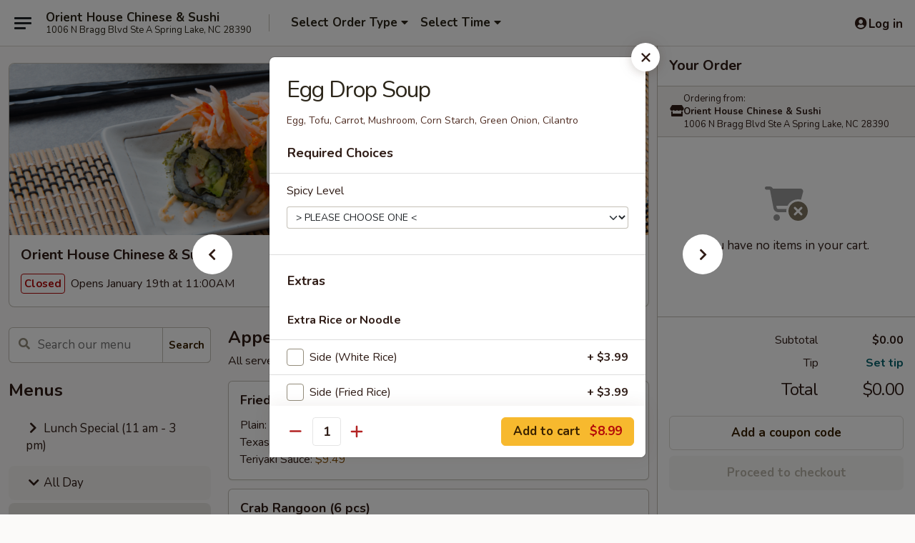

--- FILE ---
content_type: text/html; charset=UTF-8
request_url: https://order.orienthousenc.com/order/all-day-11-am-9-pm/soups/egg-drop-soup
body_size: 32783
content:
<!DOCTYPE html>

<html class="no-js css-scroll" lang="en">
	<head>
		<meta charset="utf-8" />
		<meta http-equiv="X-UA-Compatible" content="IE=edge,chrome=1" />

				<title>Orient House Chinese & Sushi | Egg Drop Soup | Appetizers | All Day</title>
		<meta name="description" content="Order online for takeout: Egg Drop Soup from Orient House Chinese &amp; Sushi. Serving the best Chinese &amp; Sushi Restaurant in Spring Lake, NC. - Egg, Tofu, Carrot, Mushroom, Corn Starch, Green Onion, Cilantro" />		<meta name="keywords" content="Orient House Chinese &amp; Sushi Restaurant Spring Lake NC, Chinese &amp; Sushi Delivery" />		<meta name="viewport" content="width=device-width, initial-scale=1.0">

		<meta property="og:type" content="website">
		<meta property="og:title" content="Orient House Chinese & Sushi | Egg Drop Soup | Appetizers | All Day">
		<meta property="og:description" content="Order online for takeout: Egg Drop Soup from Orient House Chinese &amp; Sushi. Serving the best Chinese &amp; Sushi Restaurant in Spring Lake, NC. - Egg, Tofu, Carrot, Mushroom, Corn Starch, Green Onion, Cilantro">

		<meta name="twitter:card" content="summary_large_image">
		<meta name="twitter:title" content="Orient House Chinese & Sushi | Egg Drop Soup | Appetizers | All Day">
		<meta name="twitter:description" content="Order online for takeout: Egg Drop Soup from Orient House Chinese &amp; Sushi. Serving the best Chinese &amp; Sushi Restaurant in Spring Lake, NC. - Egg, Tofu, Carrot, Mushroom, Corn Starch, Green Onion, Cilantro">
					<meta property="og:image" content="https://imagedelivery.net/9lr8zq_Jvl7h6OFWqEi9IA/6fd414ca-4078-4297-4944-2c8798539700/public" />
			<meta name="twitter:image" content="https://imagedelivery.net/9lr8zq_Jvl7h6OFWqEi9IA/6fd414ca-4078-4297-4944-2c8798539700/public" />
		
		<meta name="apple-mobile-web-app-status-bar-style" content="black">
		<meta name="mobile-web-app-capable" content="yes">
					<link rel="canonical" href="https://order.orienthousenc.com/order/all-day/appetizers/egg-drop-soup"/>
						<link rel="shortcut icon" href="https://ehc-west-0-bucket.s3.us-west-2.amazonaws.com/web/documents/orienthousenc/favicon_6882611ba7fbc.ico" type="image/x-icon" />
			
		<link type="text/css" rel="stylesheet" href="/min/g=css4.0&amp;1768421684" />
		<link rel="stylesheet" href="//ajax.googleapis.com/ajax/libs/jqueryui/1.10.1/themes/base/minified/jquery-ui.min.css" />
		<link href='//fonts.googleapis.com/css?family=Open+Sans:400italic,400,700' rel='stylesheet' type='text/css' />
		<script src="https://kit.fontawesome.com/a4edb6363d.js" crossorigin="anonymous"></script>

		<style>
								.home_hero, .menu_hero{ background-image: url(https://imagedelivery.net/9lr8zq_Jvl7h6OFWqEi9IA/5f6d4bc2-1645-48ed-bb6a-1921e1795a00/public); }
					@media
					(-webkit-min-device-pixel-ratio: 1.25),
					(min-resolution: 120dpi){
						/* Retina header*/
						.home_hero, .menu_hero{ background-image: url(https://imagedelivery.net/9lr8zq_Jvl7h6OFWqEi9IA/425d99ad-c574-4fb3-4fd1-dfb90776a300/public); }
					}
															/*body{ background-repeat: no-repeat;background-size: inherit;background-attachment: scroll;background-position: 0; } */

					
.col-lg-12 {
text-align:center
}

.start_your_order {
visibility:hidden
}

.top_menu_options {
visibility:hidden
}

.tabs_link ul li a.active, .tabs_link ul li a.active:hover {
background:#f8b61c
}

.logo a {
padding:45px 15px 15px
}		</style>

		
		<script type="text/javascript">
			var UrlTag = "Orient-House";
			var template = 'defaultv4';
			var formname = 'ordering3';
			var menulink = 'https://order.orienthousenc.com/order/all-day';
			var checkoutlink = 'https://order.orienthousenc.com/checkout';
		</script>
		<script>
			/* http://writing.colin-gourlay.com/safely-using-ready-before-including-jquery/ */
			(function(w,d,u){w.readyQ=[];w.bindReadyQ=[];function p(x,y){if(x=="ready"){w.bindReadyQ.push(y);}else{w.readyQ.push(x);}};var a={ready:p,bind:p};w.$=w.jQuery=function(f){if(f===d||f===u){return a}else{p(f)}}})(window,document)
		</script>

		<script type="application/ld+json">{
    "@context": "http://schema.org",
    "@type": "Menu",
    "url": "https://order.orienthousenc.com/order/all-day",
    "mainEntityOfPage": "https://order.orienthousenc.com/order/all-day",
    "inLanguage": "English",
    "name": "All Day",
    "hasMenuSection": [
        {
            "@type": "MenuSection",
            "url": "https://order.orienthousenc.com/order/all-day/appetizers",
            "name": "Appetizers",
            "description": "All served with our house dipping sauce.",
            "hasMenuItem": [
                {
                    "@type": "MenuItem",
                    "name": "Egg Drop Soup",
                    "url": "https://order.orienthousenc.com/order/all-day/appetizers/egg-drop-soup",
                    "description": "Egg, Tofu, Carrot, Mushroom, Corn Starch, Green Onion, Cilantro"
                }
            ]
        }
    ]
}</script>
<!-- Google Tag Manager -->
<script>
	window.dataLayer = window.dataLayer || [];
	let data = {
		account: 'orienthousenc',
		context: 'direct',
		templateVersion: 4,
		rid: 93	}
		dataLayer.push(data);
	(function(w,d,s,l,i){w[l]=w[l]||[];w[l].push({'gtm.start':
		new Date().getTime(),event:'gtm.js'});var f=d.getElementsByTagName(s)[0],
		j=d.createElement(s),dl=l!='dataLayer'?'&l='+l:'';j.async=true;j.src=
		'https://www.googletagmanager.com/gtm.js?id='+i+dl;f.parentNode.insertBefore(j,f);
		})(window,document,'script','dataLayer','GTM-K9P93M');

	function gtag() { dataLayer.push(arguments); }
</script>

	
	<script>
		
		gtag('js', new Date());

		
			</script>
					<meta name="apple-itunes-app" content="app-id=1408930725">
				
					<meta name="smartbanner:title" content="Orient House Chinese & Sushi">
					<meta name="smartbanner:author" content="Online Ordering">
					<meta name="smartbanner:price" content="FREE">
					<meta name="smartbanner:price-suffix-google" content=" ">
					<meta name="smartbanner:button" content="VIEW">
					<meta name="smartbanner:button-url-google" content="https://play.google.com/store/apps/details?id=com.foodonlineservice.orienthousenc">
					<meta name="smartbanner:enabled-platforms" content="android">
											<meta name="smartbanner:icon-google" content="https://ehc-west-0-bucket.s3.us-west-2.amazonaws.com/web/documents/orienthousenc/">
							<link href="https://fonts.googleapis.com/css?family=Open+Sans:400,600,700|Nunito:400,700" rel="stylesheet" />
	</head>

	<body
		data-event-on:customer_registered="window.location.reload()"
		data-event-on:customer_logged_in="window.location.reload()"
		data-event-on:customer_logged_out="window.location.reload()"
	>
		<a class="skip-to-content-link" href="#main">Skip to content</a>
				<!-- Google Tag Manager (noscript) -->
		<noscript><iframe src="https://www.googletagmanager.com/ns.html?id=GTM-K9P93M" height="0" width="0" style="display:none;visibility:hidden"></iframe></noscript>
		<!-- End Google Tag Manager (noscript) -->
						<!-- wrapper starts -->
		<div class="wrapper">
			<div style="grid-area: header-announcements">
				<div id="upgradeBrowserBanner" class="alert alert-warning mb-0 rounded-0 py-4" style="display:none;">
	<div class="alert-icon"><i class="fas fa-warning" aria-hidden="true"></i></div>
	<div>
		<strong>We're sorry, but the Web browser you are using is not supported.</strong> <br/> Please upgrade your browser or try a different one to use this Website. Supported browsers include:<br/>
		<ul class="list-unstyled">
			<li class="mt-2"><a href="https://www.google.com/chrome" target="_blank" rel="noopener noreferrer" class="simple-link"><i class="fab fa-chrome"></i> Chrome</a></li>
			<li class="mt-2"><a href="https://www.mozilla.com/firefox/upgrade.html" target="_blank" rel="noopener noreferrer" class="simple-link"><i class="fab fa-firefox"></i> Firefox</a></li>
			<li class="mt-2"><a href="https://www.microsoft.com/en-us/windows/microsoft-edge" target="_blank" rel="noopener noreferrer" class="simple-link"><i class="fab fa-edge"></i> Edge</a></li>
			<li class="mt-2"><a href="http://www.apple.com/safari/" target="_blank" rel="noopener noreferrer" class="simple-link"><i class="fab fa-safari"></i> Safari</a></li>
		</ul>
	</div>
</div>
<script>
	var ua = navigator.userAgent;
	var match = ua.match(/Firefox\/([0-9]+)\./);
	var firefoxVersion = match ? parseInt(match[1]) : 1000;
	var match = ua.match(/Chrome\/([0-9]+)\./);
	var chromeVersion = match ? parseInt(match[1]) : 1000;
	var isIE = ua.indexOf('MSIE') > -1 || ua.indexOf('Trident') > -1;
	var upgradeBrowserBanner = document.getElementById('upgradeBrowserBanner');
	var isMatchesSupported = typeof(upgradeBrowserBanner.matches)!="undefined";
	var isEntriesSupported = typeof(Object.entries)!="undefined";
	//Safari version is verified with isEntriesSupported
	if (isIE || !isMatchesSupported || !isEntriesSupported || firefoxVersion <= 46 || chromeVersion <= 53) {
		upgradeBrowserBanner.style.display = 'flex';
	}
</script>				
				<!-- get closed sign if applicable. -->
				
				
							</div>

						<div class="headerAndWtype" style="grid-area: header">
				<!-- Header Starts -->
				<header class="header">
										<div class="d-flex flex-column align-items-start flex-md-row align-items-md-center">
												<div class="logo_name_alt flex-shrink-0 d-flex align-items-center align-self-stretch pe-6 pe-md-0">
							
	<button
		type="button"
		class="eds_button btn btn-outline eds_button--shape-default eds_menu_button"
		data-bs-toggle="offcanvas" data-bs-target="#side-menu" aria-controls="side-menu" aria-label="Main menu"	><span aria-hidden="true"></span> <span aria-hidden="true"></span> <span aria-hidden="true"></span></button>

	
							<div class="d-flex flex-column align-items-center mx-auto align-items-md-start mx-md-0">
								<a
									class="eds-display-text-title-xs text-truncate title-container"
									href="https://order.orienthousenc.com"
								>
									Orient House Chinese & Sushi								</a>

																	<span class="eds-copy-text-s-regular text-center text-md-start address-container" title="1006 N Bragg Blvd Ste A Spring Lake, NC 28390">
										1006 N Bragg Blvd Ste A Spring Lake, NC 28390									</span>
															</div>
						</div>

																			<div class="eds-display-text-title-s d-none d-md-block border-start mx-4" style="width: 0">&nbsp;</div>

							<div class="header_order_options d-flex align-items-center  w-100 p-2p5 p-md-0">
																<div class="what">
									<button
	type="button"
	class="border-0 bg-transparent text-start"
	data-bs-toggle="modal"
	data-bs-target="#modal-order-options"
	aria-expanded="false"
	style="min-height: 44px"
>
	<div class="d-flex align-items-baseline gap-2">
		<div class="otype-name-label eds-copy-text-l-bold text-truncate" style="flex: 1" data-order-type-label>
			Select Order Type		</div>

		<i class="fa fa-fw fa-caret-down"></i>
	</div>

	<div
		class="otype-picker-label otype-address-label eds-interface-text-m-regular text-truncate hidden"
	>
			</div>
</button>

<script>
	$(function() {
		var $autoCompleteInputs = $('[data-autocomplete-address]');
		if ($autoCompleteInputs && $autoCompleteInputs.length) {
			$autoCompleteInputs.each(function() {
				let $input = $(this);
				let $deliveryAddressContainer = $input.parents('.deliveryAddressContainer').first();
				$input.autocomplete({
					source   : addressAC,
					minLength: 3,
					delay    : 300,
					select   : function(event, ui) {
						$.getJSON('/' + UrlTag + '/?form=addresslookup', {
							id: ui.item.id,
						}, function(data) {
							let location = data
							if (location.address.street.endsWith('Trl')) {
								location.address.street = location.address.street.replace('Trl', 'Trail')
							}
							let autoCompleteSuccess = $input.data('autocomplete-success');
							if (autoCompleteSuccess) {
								let autoCompleteSuccessFunction = window[autoCompleteSuccess];
								if (typeof autoCompleteSuccessFunction == "function") {
									autoCompleteSuccessFunction(location);
								}
							}

							let address = location.address

							$('#add-address-city, [data-autocompleted-city]').val(address.city)
							$('#add-address-state, [data-autocompleted-state]').val(address.stateCode)
							$('#add-address-zip, [data-autocompleted-zip]').val(address.postalCode)
							$('#add-address-latitude, [data-autocompleted-latitude]').val(location.position.lat)
							$('#add-address-longitude, [data-autocompleted-longitude]').val(location.position.lng)
							let streetAddress = (address.houseNumber || '') + ' ' + (address.street || '');
							$('#street-address-1, [data-autocompleted-street-address]').val(streetAddress)
							validateAddress($deliveryAddressContainer);
						})
					},
				})
				$input.attr('autocomplete', 'street-address')
			});
		}

		// autocomplete using Address autocomplete
		// jquery autocomplete needs 2 fields: title and value
		// id holds the LocationId which can be used at a later stage to get the coordinate of the selected choice
		function addressAC(query, callback) {
			//we don't actually want to search until they've entered the street number and at least one character
			words = query.term.trim().split(' ')
			if (words.length < 2) {
				return false
			}

			$.getJSON('/' + UrlTag + '/?form=addresssuggest', { q: query.term }, function(data) {
				var addresses = data.items
				addresses = addresses.map(addr => {
					if ((addr.address.label || '').endsWith('Trl')) {
						addr.address.label = addr.address.label.replace('Trl', 'Trail')
					}
					let streetAddress = (addr.address.label || '')
					return {
						label: streetAddress,
						value: streetAddress,
						id   : addr.id,
					}
				})

				return callback(addresses)
			})
		}

				$('[data-address-from-current-loc]').on('click', function(e) {
			let $streetAddressContainer = $(this).parents('.street-address-container').first();
			let $deliveryAddressContainer = $(this).parents('.deliveryAddressContainer').first();
			e.preventDefault();
			if(navigator.geolocation) {
				navigator.geolocation.getCurrentPosition(position => {
					$.getJSON('/' + UrlTag + '/?form=addresssuggest', {
						at: position.coords.latitude + "," + position.coords.longitude
					}, function(data) {
						let location = data.items[0];
						let address = location.address
						$streetAddressContainer.find('.input-street-address').val((address.houseNumber ? address.houseNumber : '') + ' ' + (address.street ? address.street : ''));
						$('#add-address-city').val(address.city ? address.city : '');
						$('#add-address-state').val(address.state ? address.state : '');
						$('#add-address-zip').val(address.postalCode ? address.postalCode : '');
						$('#add-address-latitude').val(location.position.lat ? location.position.lat : '');
						$('#add-address-longitude').val(location.position.lng ? location.position.lng : '');
						validateAddress($deliveryAddressContainer, 0);
					});
				});
			} else {
				alert("Geolocation is not supported by this browser!");
			}
		});
	});

	function autoCompleteSuccess(location)
	{
		if (location && location.address) {
			let address = location.address

			let streetAddress = (address.houseNumber || '') + ' ' + (address.street || '');
			$.ajax({
				url: '/' + UrlTag + '/?form=saveformfields',
				data: {
					'param_full~address_s_n_255': streetAddress + ', ' + address.city + ', ' + address.state,
					'param_street~address_s_n_255': streetAddress,
					'param_city_s_n_90': address.city,
					'param_state_s_n_2': address.state,
					'param_zip~code_z_n_10': address.postalCode,
				}
			});
		}
	}
</script>
								</div>

																									<div class="when showcheck_parent">
																				<div class="ordertimetypes ">
	<button
		type="button"
		class="border-0 bg-transparent text-start loadable-content"
		data-bs-toggle="modal"
		data-bs-target="#modal-order-time"
		aria-expanded="false"
		style="min-height: 44px"
		data-change-label-to-later-date
	>
		<div class="d-flex align-items-baseline gap-2">
			<div class="eds-copy-text-l-bold text-truncate flex-fill" data-otype-time-day>
								Select Time			</div>

			<i class="fa fa-fw fa-caret-down"></i>
		</div>

		<div
			class="otype-picker-label otype-picker-time eds-interface-text-m-regular text-truncate hidden"
			data-otype-time
		>
			Later		</div>
	</button>
</div>
									</div>
															</div>
						
												<div class="position-absolute top-0 end-0 pe-2 py-2p5">
							
	<div id="login-status" >
					
	<button
		type="button"
		class="eds_button btn btn-outline eds_button--shape-default px-2 text-nowrap"
		aria-label="Log in" style="color: currentColor" data-bs-toggle="modal" data-bs-target="#login-modal"	><i
		class="eds_icon fa fa-lg fa-fw fa-user-circle d-block d-lg-none"
		style="font-family: &quot;Font Awesome 5 Pro&quot;; "	></i>

	 <div class="d-none d-lg-flex align-items-baseline gap-2">
	<i
		class="eds_icon fa fa-fw fa-user-circle"
		style="font-family: &quot;Font Awesome 5 Pro&quot;; "	></i>

	<div class="profile-container text-truncate">Log in</div></div></button>

				</div>

							</div>
					</div>

															
	<aside		data-eds-id="696daf64db990"
		class="eds_side_menu offcanvas offcanvas-start text-dark "
		tabindex="-1"
				id="side-menu" data-event-on:menu_selected="this.dispatchEvent(new CustomEvent('eds.hide'))" data-event-on:category_selected="this.dispatchEvent(new CustomEvent('eds.hide'))"	>
		
		<div class="eds_side_menu-body offcanvas-body d-flex flex-column p-0 css-scroll">
										<div
					class="eds_side_menu-close position-absolute top-0 end-0 pt-3 pe-3 "
					style="z-index: 1"
				>
					
	<button
		type="button"
		class="eds_button btn btn-outline-secondary eds_button--shape-circle"
		data-bs-dismiss="offcanvas" data-bs-target="[data-eds-id=&quot;696daf64db990&quot;]" aria-label="Close"	><i
		class="eds_icon fa fa-fw fa-close"
		style="font-family: &quot;Font Awesome 5 Pro&quot;; "	></i></button>

					</div>
			
			<div class="restaurant-info border-bottom border-light p-3">
							<p class="eds-display-text-title-xs mb-0 me-2 pe-4">Orient House Chinese & Sushi</p>

			<div class="eds-copy-text-s-regular me-2 pe-4">
			1006 N Bragg Blvd Ste A Spring Lake, NC 28390		</div>
						</div>

																	
	<div class="border-bottom border-light p-3">
					<h2 class="eds-display-text-title-m m-0 pb-3">
				Menus			</h2>
		
		
			<details
				class="eds_list eds_list--border-none" open				data-menu-id="19961"
									data-event-on:document_ready="this.open = localStorage.getItem('menu-open-19961') !== 'false'"
										onclick="localStorage.setItem('menu-open-19961', !this.open)"
							>
									<summary
						class="eds_list-item eds-copy-text-l-regular list-unstyled rounded-3 mb-1 px-3 px-lg-4 py-2p5 "
						data-event-on:category_pinned="(category) => $(this).toggleClass('active', category.menuId === '19961')"
						tabindex="0"
					>
						
	<i
		class="eds_icon fas fa-fw fa-chevron-right"
		style="font-family: &quot;Font Awesome 5 Pro&quot;; "	></i>

	 Lunch Special (11 am - 3 pm)					</summary>
				
																		
									<a
						class="eds_list-item eds-copy-text-l-regular list-unstyled rounded-3 mb-1 px-3 px-lg-4 py-2p5 ps-5 ps-lg-5 d-flex "
						data-event-on:category_pinned="(category) => $(this).toggleClass('active', category.id === '257430')"
						href="https://order.orienthousenc.com/order/lunch-special-11-am-3-pm/lunch-entrees"
						onclick="if (!event.ctrlKey) {
							const currentMenuIsActive = false || $(this).closest('details').find('summary').hasClass('active');
							if (currentMenuIsActive) {
								app.event.emit('category_selected', { id: '257430' });
							} else {
								app.event.emit('menu_selected', { menu_id: '19961', menu_description: &quot;&quot;, category_id: '257430' });
							}
															return false;
													}"
					>
						(Lunch) Entrees													<span class="ms-auto">8</span>
											</a>
									<a
						class="eds_list-item eds-copy-text-l-regular list-unstyled rounded-3 mb-1 px-3 px-lg-4 py-2p5 ps-5 ps-lg-5 d-flex "
						data-event-on:category_pinned="(category) => $(this).toggleClass('active', category.id === '257427')"
						href="https://order.orienthousenc.com/order/lunch-special-11-am-3-pm/lunch-sushi-6"
						onclick="if (!event.ctrlKey) {
							const currentMenuIsActive = false || $(this).closest('details').find('summary').hasClass('active');
							if (currentMenuIsActive) {
								app.event.emit('category_selected', { id: '257427' });
							} else {
								app.event.emit('menu_selected', { menu_id: '19961', menu_description: &quot;&quot;, category_id: '257427' });
							}
															return false;
													}"
					>
						(Lunch) Sushi $6													<span class="ms-auto">5</span>
											</a>
							</details>
		
			<details
				class="eds_list eds_list--border-none" open				data-menu-id="14002"
									data-event-on:document_ready="this.open = localStorage.getItem('menu-open-14002') !== 'false'"
										onclick="localStorage.setItem('menu-open-14002', !this.open)"
							>
									<summary
						class="eds_list-item eds-copy-text-l-regular list-unstyled rounded-3 mb-1 px-3 px-lg-4 py-2p5 active"
						data-event-on:category_pinned="(category) => $(this).toggleClass('active', category.menuId === '14002')"
						tabindex="0"
					>
						
	<i
		class="eds_icon fas fa-fw fa-chevron-right"
		style="font-family: &quot;Font Awesome 5 Pro&quot;; "	></i>

	 All Day					</summary>
				
																		
									<a
						class="eds_list-item eds-copy-text-l-regular list-unstyled rounded-3 mb-1 px-3 px-lg-4 py-2p5 ps-5 ps-lg-5 d-flex active"
						data-event-on:category_pinned="(category) => $(this).toggleClass('active', category.id === '178485')"
						href="https://order.orienthousenc.com/order/all-day/appetizers"
						onclick="if (!event.ctrlKey) {
							const currentMenuIsActive = false || $(this).closest('details').find('summary').hasClass('active');
							if (currentMenuIsActive) {
								app.event.emit('category_selected', { id: '178485' });
							} else {
								app.event.emit('menu_selected', { menu_id: '14002', menu_description: &quot;&quot;, category_id: '178485' });
							}
															return false;
													}"
					>
						Appetizers													<span class="ms-auto">9</span>
											</a>
									<a
						class="eds_list-item eds-copy-text-l-regular list-unstyled rounded-3 mb-1 px-3 px-lg-4 py-2p5 ps-5 ps-lg-5 d-flex "
						data-event-on:category_pinned="(category) => $(this).toggleClass('active', category.id === '257296')"
						href="https://order.orienthousenc.com/order/all-day/salad"
						onclick="if (!event.ctrlKey) {
							const currentMenuIsActive = false || $(this).closest('details').find('summary').hasClass('active');
							if (currentMenuIsActive) {
								app.event.emit('category_selected', { id: '257296' });
							} else {
								app.event.emit('menu_selected', { menu_id: '14002', menu_description: &quot;&quot;, category_id: '257296' });
							}
															return false;
													}"
					>
						Salad													<span class="ms-auto">6</span>
											</a>
									<a
						class="eds_list-item eds-copy-text-l-regular list-unstyled rounded-3 mb-1 px-3 px-lg-4 py-2p5 ps-5 ps-lg-5 d-flex "
						data-event-on:category_pinned="(category) => $(this).toggleClass('active', category.id === '178488')"
						href="https://order.orienthousenc.com/order/all-day/drinks"
						onclick="if (!event.ctrlKey) {
							const currentMenuIsActive = false || $(this).closest('details').find('summary').hasClass('active');
							if (currentMenuIsActive) {
								app.event.emit('category_selected', { id: '178488' });
							} else {
								app.event.emit('menu_selected', { menu_id: '14002', menu_description: &quot;&quot;, category_id: '178488' });
							}
															return false;
													}"
					>
						Drinks													<span class="ms-auto">5</span>
											</a>
									<a
						class="eds_list-item eds-copy-text-l-regular list-unstyled rounded-3 mb-1 px-3 px-lg-4 py-2p5 ps-5 ps-lg-5 d-flex "
						data-event-on:category_pinned="(category) => $(this).toggleClass('active', category.id === '276196')"
						href="https://order.orienthousenc.com/order/all-day/side-order"
						onclick="if (!event.ctrlKey) {
							const currentMenuIsActive = false || $(this).closest('details').find('summary').hasClass('active');
							if (currentMenuIsActive) {
								app.event.emit('category_selected', { id: '276196' });
							} else {
								app.event.emit('menu_selected', { menu_id: '14002', menu_description: &quot;&quot;, category_id: '276196' });
							}
															return false;
													}"
					>
						Side Order													<span class="ms-auto">4</span>
											</a>
									<a
						class="eds_list-item eds-copy-text-l-regular list-unstyled rounded-3 mb-1 px-3 px-lg-4 py-2p5 ps-5 ps-lg-5 d-flex "
						data-event-on:category_pinned="(category) => $(this).toggleClass('active', category.id === '268804')"
						href="https://order.orienthousenc.com/order/all-day/soups"
						onclick="if (!event.ctrlKey) {
							const currentMenuIsActive = false || $(this).closest('details').find('summary').hasClass('active');
							if (currentMenuIsActive) {
								app.event.emit('category_selected', { id: '268804' });
							} else {
								app.event.emit('menu_selected', { menu_id: '14002', menu_description: &quot;&quot;, category_id: '268804' });
							}
															return false;
													}"
					>
						Soups													<span class="ms-auto">7</span>
											</a>
									<a
						class="eds_list-item eds-copy-text-l-regular list-unstyled rounded-3 mb-1 px-3 px-lg-4 py-2p5 ps-5 ps-lg-5 d-flex "
						data-event-on:category_pinned="(category) => $(this).toggleClass('active', category.id === '257298')"
						href="https://order.orienthousenc.com/order/all-day/fried-rice"
						onclick="if (!event.ctrlKey) {
							const currentMenuIsActive = false || $(this).closest('details').find('summary').hasClass('active');
							if (currentMenuIsActive) {
								app.event.emit('category_selected', { id: '257298' });
							} else {
								app.event.emit('menu_selected', { menu_id: '14002', menu_description: &quot;&quot;, category_id: '257298' });
							}
															return false;
													}"
					>
						Fried Rice													<span class="ms-auto">2</span>
											</a>
									<a
						class="eds_list-item eds-copy-text-l-regular list-unstyled rounded-3 mb-1 px-3 px-lg-4 py-2p5 ps-5 ps-lg-5 d-flex "
						data-event-on:category_pinned="(category) => $(this).toggleClass('active', category.id === '257299')"
						href="https://order.orienthousenc.com/order/all-day/noodles"
						onclick="if (!event.ctrlKey) {
							const currentMenuIsActive = false || $(this).closest('details').find('summary').hasClass('active');
							if (currentMenuIsActive) {
								app.event.emit('category_selected', { id: '257299' });
							} else {
								app.event.emit('menu_selected', { menu_id: '14002', menu_description: &quot;&quot;, category_id: '257299' });
							}
															return false;
													}"
					>
						Noodles													<span class="ms-auto">6</span>
											</a>
									<a
						class="eds_list-item eds-copy-text-l-regular list-unstyled rounded-3 mb-1 px-3 px-lg-4 py-2p5 ps-5 ps-lg-5 d-flex "
						data-event-on:category_pinned="(category) => $(this).toggleClass('active', category.id === '257300')"
						href="https://order.orienthousenc.com/order/all-day/entrees"
						onclick="if (!event.ctrlKey) {
							const currentMenuIsActive = false || $(this).closest('details').find('summary').hasClass('active');
							if (currentMenuIsActive) {
								app.event.emit('category_selected', { id: '257300' });
							} else {
								app.event.emit('menu_selected', { menu_id: '14002', menu_description: &quot;&quot;, category_id: '257300' });
							}
															return false;
													}"
					>
						Entrees													<span class="ms-auto">13</span>
											</a>
									<a
						class="eds_list-item eds-copy-text-l-regular list-unstyled rounded-3 mb-1 px-3 px-lg-4 py-2p5 ps-5 ps-lg-5 d-flex "
						data-event-on:category_pinned="(category) => $(this).toggleClass('active', category.id === '257308')"
						href="https://order.orienthousenc.com/order/all-day/chef-specialty-rolls"
						onclick="if (!event.ctrlKey) {
							const currentMenuIsActive = false || $(this).closest('details').find('summary').hasClass('active');
							if (currentMenuIsActive) {
								app.event.emit('category_selected', { id: '257308' });
							} else {
								app.event.emit('menu_selected', { menu_id: '14002', menu_description: &quot;&quot;, category_id: '257308' });
							}
															return false;
													}"
					>
						Chef Specialty Rolls													<span class="ms-auto">20</span>
											</a>
									<a
						class="eds_list-item eds-copy-text-l-regular list-unstyled rounded-3 mb-1 px-3 px-lg-4 py-2p5 ps-5 ps-lg-5 d-flex "
						data-event-on:category_pinned="(category) => $(this).toggleClass('active', category.id === '275843')"
						href="https://order.orienthousenc.com/order/all-day/deep-fried-rolls"
						onclick="if (!event.ctrlKey) {
							const currentMenuIsActive = false || $(this).closest('details').find('summary').hasClass('active');
							if (currentMenuIsActive) {
								app.event.emit('category_selected', { id: '275843' });
							} else {
								app.event.emit('menu_selected', { menu_id: '14002', menu_description: &quot;&quot;, category_id: '275843' });
							}
															return false;
													}"
					>
						Deep Fried Rolls													<span class="ms-auto">4</span>
											</a>
									<a
						class="eds_list-item eds-copy-text-l-regular list-unstyled rounded-3 mb-1 px-3 px-lg-4 py-2p5 ps-5 ps-lg-5 d-flex "
						data-event-on:category_pinned="(category) => $(this).toggleClass('active', category.id === '257304')"
						href="https://order.orienthousenc.com/order/all-day/classic-rolls"
						onclick="if (!event.ctrlKey) {
							const currentMenuIsActive = false || $(this).closest('details').find('summary').hasClass('active');
							if (currentMenuIsActive) {
								app.event.emit('category_selected', { id: '257304' });
							} else {
								app.event.emit('menu_selected', { menu_id: '14002', menu_description: &quot;&quot;, category_id: '257304' });
							}
															return false;
													}"
					>
						Classic Rolls													<span class="ms-auto">14</span>
											</a>
									<a
						class="eds_list-item eds-copy-text-l-regular list-unstyled rounded-3 mb-1 px-3 px-lg-4 py-2p5 ps-5 ps-lg-5 d-flex "
						data-event-on:category_pinned="(category) => $(this).toggleClass('active', category.id === '263164')"
						href="https://order.orienthousenc.com/order/all-day/sushi-burritos-soy-paper-wrap"
						onclick="if (!event.ctrlKey) {
							const currentMenuIsActive = false || $(this).closest('details').find('summary').hasClass('active');
							if (currentMenuIsActive) {
								app.event.emit('category_selected', { id: '263164' });
							} else {
								app.event.emit('menu_selected', { menu_id: '14002', menu_description: &quot;&quot;, category_id: '263164' });
							}
															return false;
													}"
					>
						Sushi Burritos (Soy Paper Wrap)													<span class="ms-auto">8</span>
											</a>
									<a
						class="eds_list-item eds-copy-text-l-regular list-unstyled rounded-3 mb-1 px-3 px-lg-4 py-2p5 ps-5 ps-lg-5 d-flex "
						data-event-on:category_pinned="(category) => $(this).toggleClass('active', category.id === '263113')"
						href="https://order.orienthousenc.com/order/all-day/roll-wrap"
						onclick="if (!event.ctrlKey) {
							const currentMenuIsActive = false || $(this).closest('details').find('summary').hasClass('active');
							if (currentMenuIsActive) {
								app.event.emit('category_selected', { id: '263113' });
							} else {
								app.event.emit('menu_selected', { menu_id: '14002', menu_description: &quot;&quot;, category_id: '263113' });
							}
															return false;
													}"
					>
						Roll & Wrap													<span class="ms-auto">4</span>
											</a>
									<a
						class="eds_list-item eds-copy-text-l-regular list-unstyled rounded-3 mb-1 px-3 px-lg-4 py-2p5 ps-5 ps-lg-5 d-flex "
						data-event-on:category_pinned="(category) => $(this).toggleClass('active', category.id === '257306')"
						href="https://order.orienthousenc.com/order/all-day/poke-bowls"
						onclick="if (!event.ctrlKey) {
							const currentMenuIsActive = false || $(this).closest('details').find('summary').hasClass('active');
							if (currentMenuIsActive) {
								app.event.emit('category_selected', { id: '257306' });
							} else {
								app.event.emit('menu_selected', { menu_id: '14002', menu_description: &quot;&quot;, category_id: '257306' });
							}
															return false;
													}"
					>
						Poke Bowls													<span class="ms-auto">5</span>
											</a>
									<a
						class="eds_list-item eds-copy-text-l-regular list-unstyled rounded-3 mb-1 px-3 px-lg-4 py-2p5 ps-5 ps-lg-5 d-flex "
						data-event-on:category_pinned="(category) => $(this).toggleClass('active', category.id === '291480')"
						href="https://order.orienthousenc.com/order/all-day/hibachi"
						onclick="if (!event.ctrlKey) {
							const currentMenuIsActive = false || $(this).closest('details').find('summary').hasClass('active');
							if (currentMenuIsActive) {
								app.event.emit('category_selected', { id: '291480' });
							} else {
								app.event.emit('menu_selected', { menu_id: '14002', menu_description: &quot;&quot;, category_id: '291480' });
							}
															return false;
													}"
					>
						Hibachi													<span class="ms-auto">1</span>
											</a>
									<a
						class="eds_list-item eds-copy-text-l-regular list-unstyled rounded-3 mb-1 px-3 px-lg-4 py-2p5 ps-5 ps-lg-5 d-flex "
						data-event-on:category_pinned="(category) => $(this).toggleClass('active', category.id === '257303')"
						href="https://order.orienthousenc.com/order/all-day/nigiri"
						onclick="if (!event.ctrlKey) {
							const currentMenuIsActive = false || $(this).closest('details').find('summary').hasClass('active');
							if (currentMenuIsActive) {
								app.event.emit('category_selected', { id: '257303' });
							} else {
								app.event.emit('menu_selected', { menu_id: '14002', menu_description: &quot;&quot;, category_id: '257303' });
							}
															return false;
													}"
					>
						Nigiri													<span class="ms-auto">6</span>
											</a>
									<a
						class="eds_list-item eds-copy-text-l-regular list-unstyled rounded-3 mb-1 px-3 px-lg-4 py-2p5 ps-5 ps-lg-5 d-flex "
						data-event-on:category_pinned="(category) => $(this).toggleClass('active', category.id === '275844')"
						href="https://order.orienthousenc.com/order/all-day/sashimi"
						onclick="if (!event.ctrlKey) {
							const currentMenuIsActive = false || $(this).closest('details').find('summary').hasClass('active');
							if (currentMenuIsActive) {
								app.event.emit('category_selected', { id: '275844' });
							} else {
								app.event.emit('menu_selected', { menu_id: '14002', menu_description: &quot;&quot;, category_id: '275844' });
							}
															return false;
													}"
					>
						Sashimi													<span class="ms-auto">6</span>
											</a>
									<a
						class="eds_list-item eds-copy-text-l-regular list-unstyled rounded-3 mb-1 px-3 px-lg-4 py-2p5 ps-5 ps-lg-5 d-flex "
						data-event-on:category_pinned="(category) => $(this).toggleClass('active', category.id === '282234')"
						href="https://order.orienthousenc.com/order/all-day/platters"
						onclick="if (!event.ctrlKey) {
							const currentMenuIsActive = false || $(this).closest('details').find('summary').hasClass('active');
							if (currentMenuIsActive) {
								app.event.emit('category_selected', { id: '282234' });
							} else {
								app.event.emit('menu_selected', { menu_id: '14002', menu_description: &quot;&quot;, category_id: '282234' });
							}
															return false;
													}"
					>
						Platters													<span class="ms-auto">4</span>
											</a>
							</details>
		
			</div>

						
																	<nav>
							<ul class="eds_list eds_list--border-none border-bottom">
	<li class="eds_list-item">
		<a class="d-block p-3 " href="https://order.orienthousenc.com">
			Home		</a>
	</li>

		
					<li class="eds_list-item">
					<a class="d-block p-3 " href="https://order.orienthousenc.com/page/faq-delivery" >
						FAQ & Delivery Info					</a>
				</li>
			
			<li class="eds_list-item">
			<a class="d-block p-3 " href="https://order.orienthousenc.com/locationinfo">
				Location &amp; Hours			</a>
		</li>
	
	<li class="eds_list-item">
		<a class="d-block p-3 " href="https://order.orienthousenc.com/contact">
			Contact
		</a>
	</li>
</ul>
						</nav>

												<div class="eds-copy-text-s-regular p-3 d-lg-none">
								<ul class="list-unstyled">
					<li><a href="https://geo.itunes.apple.com/ca/app/id1408930725?mt=8"><img src="/web/default4.0/images/appstore.svg" alt="Apple App Store"></a></li>
							<li><a href="https://play.google.com/store/apps/details?id=com.foodonlineservice.orienthousenc"><img src="/web/default4.0/images/google-play-badge.svg" alt="Google Play App Store"></a></li>
			</ul>

<ul class="list-unstyled d-flex gap-2">
						<li><a href="http://Facebook.com/orienthousenc" target="new" aria-label="Opens in new tab" title="Opens in new tab" class="icon" title="Facebook"><i class="fab fa-facebook"></i><span class="sr-only">Facebook</span></a></li>
									<li><a href="https://www.yelp.com/biz/orient-house-chinese-and-sushi-spring-lake" target="new" aria-label="Opens in new tab" title="Opens in new tab" class="icon" title="Yelp"><i class="fab fa-yelp"></i><span class="sr-only">Yelp</span></a></li>
				</ul>

<div><a href="http://www.foodonlineservice.com">&copy; 2026 Online Ordering by Food Online Service</a></div>

<ul class="list-unstyled mb-0 pt-3">
	<li><a href="https://order.orienthousenc.com/reportbug">Technical Support</a></li>
	<li><a href="https://order.orienthousenc.com/privacy">Privacy Policy</a></li>
	<li><a href="https://order.orienthousenc.com/tos">Terms of Service</a></li>
	<li><a href="https://order.orienthousenc.com/accessibility">Accessibility</a></li>
</ul>

This site is protected by reCAPTCHA and the Google <a href="https://policies.google.com/privacy">Privacy Policy</a> and <a href="https://policies.google.com/terms">Terms of Service</a> apply.
						</div>		</div>

		<script>
		{
			const container = document.querySelector('[data-eds-id="696daf64db990"]');

						['show', 'hide', 'toggle', 'dispose'].forEach((eventName) => {
				container.addEventListener(`eds.${eventName}`, (e) => {
					bootstrap.Offcanvas.getOrCreateInstance(container)[eventName](
						...(Array.isArray(e.detail) ? e.detail : [e.detail])
					);
				});
			});
		}
		</script>
	</aside>

					</header>
			</div>

										<div class="container p-0" style="grid-area: hero">
					<section class="hero">
												<div class="menu_hero backbgbox position-relative" role="img" aria-label="Image of food offered at the restaurant">
									<div class="logo">
		<a class="logo-image" href="https://order.orienthousenc.com">
			<img
				src="https://imagedelivery.net/9lr8zq_Jvl7h6OFWqEi9IA/6fd414ca-4078-4297-4944-2c8798539700/public"
				srcset="https://imagedelivery.net/9lr8zq_Jvl7h6OFWqEi9IA/6fd414ca-4078-4297-4944-2c8798539700/public 1x, https://imagedelivery.net/9lr8zq_Jvl7h6OFWqEi9IA/6fd414ca-4078-4297-4944-2c8798539700/public 2x"				alt="Home"
			/>
		</a>
	</div>
						</div>

													<div class="p-3">
								<div class="pb-1">
									<h1 role="heading" aria-level="2" class="eds-display-text-title-s m-0 p-0">Orient House Chinese & Sushi</h1>
																	</div>

								<div class="d-sm-flex align-items-baseline">
																			<div class="mt-2">
											
	<span
		class="eds_label eds_label--variant-error eds-interface-text-m-bold me-1 text-nowrap"
			>
		Closed	</span>

	Opens January 19th at 11:00AM										</div>
									
									<div class="d-flex gap-2 ms-sm-auto mt-2">
																					
					<a
				class="eds_button btn btn-outline-secondary btn-sm col text-nowrap"
				href="https://order.orienthousenc.com/locationinfo?lid=11121"
							>
				
	<i
		class="eds_icon fa fa-fw fa-info-circle"
		style="font-family: &quot;Font Awesome 5 Pro&quot;; "	></i>

	 Store info			</a>
		
												
										
																			</div>
								</div>
							</div>
											</section>
				</div>
			
						
										<div
					class="fixed_submit d-lg-none hidden pwa-pb-md-down"
					data-event-on:cart_updated="({ items }) => $(this).toggleClass('hidden', !items)"
				>
					<div
						data-async-on-event="order_type_updated, cart_updated"
						data-async-action="https://order.orienthousenc.com//ajax/?form=minimum_order_value_warning&component=add_more"
						data-async-method="get"
					>
											</div>

					<div class="p-3">
						<button class="btn btn-primary btn-lg w-100" onclick="app.event.emit('show_cart')">
							View cart							<span
								class="eds-interface-text-m-regular"
								data-event-on:cart_updated="({ items, subtotal }) => {
									$(this).text(`(${items} ${items === 1 ? 'item' : 'items'}, ${subtotal})`);
								}"
							>
								(0 items, $0.00)
							</span>
						</button>
					</div>
				</div>
			
									<!-- Header ends -->
<main class="main_content menucategory_page pb-5" id="main">
	<div class="container">
		
		<div class="row menu_wrapper menu_category_wrapper ">
			<section class="col-xl-4 d-none d-xl-block">
				
				<div id="location-menu" data-event-on:menu_items_loaded="$(this).stickySidebar('updateSticky')">
					
		<form
			method="GET"
			role="search"
			action="https://order.orienthousenc.com/search"
			class="d-none d-xl-block mb-4"			novalidate
			onsubmit="if (!this.checkValidity()) event.preventDefault()"
		>
			<div class="position-relative">
				
	<label
		data-eds-id="696daf64dcdb5"
		class="eds_formfield eds_formfield--size-large eds_formfield--variant-primary eds-copy-text-m-regular w-100"
		class="w-100"	>
		
		<div class="position-relative d-flex flex-column">
							<div class="eds_formfield-error eds-interface-text-m-bold" style="order: 1000"></div>
			
							<div class="eds_formfield-icon">
					<i
		class="eds_icon fa fa-fw fa-search"
		style="font-family: &quot;Font Awesome 5 Pro&quot;; "	></i>				</div>
										<input
					type="search"
					class="eds-copy-text-l-regular  "
										placeholder="Search our menu" name="search" autocomplete="off" spellcheck="false" value="" required aria-label="Search our menu" style="padding-right: 4.5rem; padding-left: 2.5rem;"				/>

				
							
			
	<i
		class="eds_icon fa fa-fw eds_formfield-validation"
		style="font-family: &quot;Font Awesome 5 Pro&quot;; "	></i>

	
					</div>

		
		<script>
		{
			const container = document.querySelector('[data-eds-id="696daf64dcdb5"]');
			const input = container.querySelector('input, textarea, select');
			const error = container.querySelector('.eds_formfield-error');

			
						input.addEventListener('eds.validation.reset', () => {
				input.removeAttribute('data-validation');
				input.setCustomValidity('');
				error.innerHTML = '';
			});

						input.addEventListener('eds.validation.hide', () => {
				input.removeAttribute('data-validation');
			});

						input.addEventListener('eds.validation.success', (e) => {
				input.setCustomValidity('');
				input.setAttribute('data-validation', '');
				error.innerHTML = '';
			});

						input.addEventListener('eds.validation.warning', (e) => {
				input.setCustomValidity('');
				input.setAttribute('data-validation', '');
				error.innerHTML = e.detail;
			});

						input.addEventListener('eds.validation.error', (e) => {
				input.setCustomValidity(e.detail);
				input.checkValidity(); 				input.setAttribute('data-validation', '');
			});

			input.addEventListener('invalid', (e) => {
				error.innerHTML = input.validationMessage;
			});

								}
		</script>
	</label>

	
				<div class="position-absolute top-0 end-0">
					
	<button
		type="submit"
		class="eds_button btn btn-outline-secondary btn-sm eds_button--shape-default align-self-baseline rounded-0 rounded-end px-2"
		style="height: 50px; --bs-border-radius: 6px"	>Search</button>

					</div>
			</div>
		</form>

												
	<div >
					<h2 class="eds-display-text-title-m m-0 pb-3">
				Menus			</h2>
		
		
			<details
				class="eds_list eds_list--border-none" 				data-menu-id="19961"
							>
									<summary
						class="eds_list-item eds-copy-text-l-regular list-unstyled rounded-3 mb-1 px-3 px-lg-4 py-2p5 "
						data-event-on:category_pinned="(category) => $(this).toggleClass('active', category.menuId === '19961')"
						tabindex="0"
					>
						
	<i
		class="eds_icon fas fa-fw fa-chevron-right"
		style="font-family: &quot;Font Awesome 5 Pro&quot;; "	></i>

	 Lunch Special (11 am - 3 pm)					</summary>
				
																		
									<a
						class="eds_list-item eds-copy-text-l-regular list-unstyled rounded-3 mb-1 px-3 px-lg-4 py-2p5 ps-5 ps-lg-5 d-flex "
						data-event-on:category_pinned="(category) => $(this).toggleClass('active', category.id === '257430')"
						href="https://order.orienthousenc.com/order/lunch-special-11-am-3-pm/lunch-entrees"
						onclick="if (!event.ctrlKey) {
							const currentMenuIsActive = false || $(this).closest('details').find('summary').hasClass('active');
							if (currentMenuIsActive) {
								app.event.emit('category_selected', { id: '257430' });
							} else {
								app.event.emit('menu_selected', { menu_id: '19961', menu_description: &quot;&quot;, category_id: '257430' });
							}
															return false;
													}"
					>
						(Lunch) Entrees													<span class="ms-auto">8</span>
											</a>
									<a
						class="eds_list-item eds-copy-text-l-regular list-unstyled rounded-3 mb-1 px-3 px-lg-4 py-2p5 ps-5 ps-lg-5 d-flex "
						data-event-on:category_pinned="(category) => $(this).toggleClass('active', category.id === '257427')"
						href="https://order.orienthousenc.com/order/lunch-special-11-am-3-pm/lunch-sushi-6"
						onclick="if (!event.ctrlKey) {
							const currentMenuIsActive = false || $(this).closest('details').find('summary').hasClass('active');
							if (currentMenuIsActive) {
								app.event.emit('category_selected', { id: '257427' });
							} else {
								app.event.emit('menu_selected', { menu_id: '19961', menu_description: &quot;&quot;, category_id: '257427' });
							}
															return false;
													}"
					>
						(Lunch) Sushi $6													<span class="ms-auto">5</span>
											</a>
							</details>
		
			<details
				class="eds_list eds_list--border-none" open				data-menu-id="14002"
							>
									<summary
						class="eds_list-item eds-copy-text-l-regular list-unstyled rounded-3 mb-1 px-3 px-lg-4 py-2p5 active"
						data-event-on:category_pinned="(category) => $(this).toggleClass('active', category.menuId === '14002')"
						tabindex="0"
					>
						
	<i
		class="eds_icon fas fa-fw fa-chevron-right"
		style="font-family: &quot;Font Awesome 5 Pro&quot;; "	></i>

	 All Day					</summary>
				
																		
									<a
						class="eds_list-item eds-copy-text-l-regular list-unstyled rounded-3 mb-1 px-3 px-lg-4 py-2p5 ps-5 ps-lg-5 d-flex active"
						data-event-on:category_pinned="(category) => $(this).toggleClass('active', category.id === '178485')"
						href="https://order.orienthousenc.com/order/all-day/appetizers"
						onclick="if (!event.ctrlKey) {
							const currentMenuIsActive = false || $(this).closest('details').find('summary').hasClass('active');
							if (currentMenuIsActive) {
								app.event.emit('category_selected', { id: '178485' });
							} else {
								app.event.emit('menu_selected', { menu_id: '14002', menu_description: &quot;&quot;, category_id: '178485' });
							}
															return false;
													}"
					>
						Appetizers													<span class="ms-auto">9</span>
											</a>
									<a
						class="eds_list-item eds-copy-text-l-regular list-unstyled rounded-3 mb-1 px-3 px-lg-4 py-2p5 ps-5 ps-lg-5 d-flex "
						data-event-on:category_pinned="(category) => $(this).toggleClass('active', category.id === '257296')"
						href="https://order.orienthousenc.com/order/all-day/salad"
						onclick="if (!event.ctrlKey) {
							const currentMenuIsActive = false || $(this).closest('details').find('summary').hasClass('active');
							if (currentMenuIsActive) {
								app.event.emit('category_selected', { id: '257296' });
							} else {
								app.event.emit('menu_selected', { menu_id: '14002', menu_description: &quot;&quot;, category_id: '257296' });
							}
															return false;
													}"
					>
						Salad													<span class="ms-auto">6</span>
											</a>
									<a
						class="eds_list-item eds-copy-text-l-regular list-unstyled rounded-3 mb-1 px-3 px-lg-4 py-2p5 ps-5 ps-lg-5 d-flex "
						data-event-on:category_pinned="(category) => $(this).toggleClass('active', category.id === '178488')"
						href="https://order.orienthousenc.com/order/all-day/drinks"
						onclick="if (!event.ctrlKey) {
							const currentMenuIsActive = false || $(this).closest('details').find('summary').hasClass('active');
							if (currentMenuIsActive) {
								app.event.emit('category_selected', { id: '178488' });
							} else {
								app.event.emit('menu_selected', { menu_id: '14002', menu_description: &quot;&quot;, category_id: '178488' });
							}
															return false;
													}"
					>
						Drinks													<span class="ms-auto">5</span>
											</a>
									<a
						class="eds_list-item eds-copy-text-l-regular list-unstyled rounded-3 mb-1 px-3 px-lg-4 py-2p5 ps-5 ps-lg-5 d-flex "
						data-event-on:category_pinned="(category) => $(this).toggleClass('active', category.id === '276196')"
						href="https://order.orienthousenc.com/order/all-day/side-order"
						onclick="if (!event.ctrlKey) {
							const currentMenuIsActive = false || $(this).closest('details').find('summary').hasClass('active');
							if (currentMenuIsActive) {
								app.event.emit('category_selected', { id: '276196' });
							} else {
								app.event.emit('menu_selected', { menu_id: '14002', menu_description: &quot;&quot;, category_id: '276196' });
							}
															return false;
													}"
					>
						Side Order													<span class="ms-auto">4</span>
											</a>
									<a
						class="eds_list-item eds-copy-text-l-regular list-unstyled rounded-3 mb-1 px-3 px-lg-4 py-2p5 ps-5 ps-lg-5 d-flex "
						data-event-on:category_pinned="(category) => $(this).toggleClass('active', category.id === '268804')"
						href="https://order.orienthousenc.com/order/all-day/soups"
						onclick="if (!event.ctrlKey) {
							const currentMenuIsActive = false || $(this).closest('details').find('summary').hasClass('active');
							if (currentMenuIsActive) {
								app.event.emit('category_selected', { id: '268804' });
							} else {
								app.event.emit('menu_selected', { menu_id: '14002', menu_description: &quot;&quot;, category_id: '268804' });
							}
															return false;
													}"
					>
						Soups													<span class="ms-auto">7</span>
											</a>
									<a
						class="eds_list-item eds-copy-text-l-regular list-unstyled rounded-3 mb-1 px-3 px-lg-4 py-2p5 ps-5 ps-lg-5 d-flex "
						data-event-on:category_pinned="(category) => $(this).toggleClass('active', category.id === '257298')"
						href="https://order.orienthousenc.com/order/all-day/fried-rice"
						onclick="if (!event.ctrlKey) {
							const currentMenuIsActive = false || $(this).closest('details').find('summary').hasClass('active');
							if (currentMenuIsActive) {
								app.event.emit('category_selected', { id: '257298' });
							} else {
								app.event.emit('menu_selected', { menu_id: '14002', menu_description: &quot;&quot;, category_id: '257298' });
							}
															return false;
													}"
					>
						Fried Rice													<span class="ms-auto">2</span>
											</a>
									<a
						class="eds_list-item eds-copy-text-l-regular list-unstyled rounded-3 mb-1 px-3 px-lg-4 py-2p5 ps-5 ps-lg-5 d-flex "
						data-event-on:category_pinned="(category) => $(this).toggleClass('active', category.id === '257299')"
						href="https://order.orienthousenc.com/order/all-day/noodles"
						onclick="if (!event.ctrlKey) {
							const currentMenuIsActive = false || $(this).closest('details').find('summary').hasClass('active');
							if (currentMenuIsActive) {
								app.event.emit('category_selected', { id: '257299' });
							} else {
								app.event.emit('menu_selected', { menu_id: '14002', menu_description: &quot;&quot;, category_id: '257299' });
							}
															return false;
													}"
					>
						Noodles													<span class="ms-auto">6</span>
											</a>
									<a
						class="eds_list-item eds-copy-text-l-regular list-unstyled rounded-3 mb-1 px-3 px-lg-4 py-2p5 ps-5 ps-lg-5 d-flex "
						data-event-on:category_pinned="(category) => $(this).toggleClass('active', category.id === '257300')"
						href="https://order.orienthousenc.com/order/all-day/entrees"
						onclick="if (!event.ctrlKey) {
							const currentMenuIsActive = false || $(this).closest('details').find('summary').hasClass('active');
							if (currentMenuIsActive) {
								app.event.emit('category_selected', { id: '257300' });
							} else {
								app.event.emit('menu_selected', { menu_id: '14002', menu_description: &quot;&quot;, category_id: '257300' });
							}
															return false;
													}"
					>
						Entrees													<span class="ms-auto">13</span>
											</a>
									<a
						class="eds_list-item eds-copy-text-l-regular list-unstyled rounded-3 mb-1 px-3 px-lg-4 py-2p5 ps-5 ps-lg-5 d-flex "
						data-event-on:category_pinned="(category) => $(this).toggleClass('active', category.id === '257308')"
						href="https://order.orienthousenc.com/order/all-day/chef-specialty-rolls"
						onclick="if (!event.ctrlKey) {
							const currentMenuIsActive = false || $(this).closest('details').find('summary').hasClass('active');
							if (currentMenuIsActive) {
								app.event.emit('category_selected', { id: '257308' });
							} else {
								app.event.emit('menu_selected', { menu_id: '14002', menu_description: &quot;&quot;, category_id: '257308' });
							}
															return false;
													}"
					>
						Chef Specialty Rolls													<span class="ms-auto">20</span>
											</a>
									<a
						class="eds_list-item eds-copy-text-l-regular list-unstyled rounded-3 mb-1 px-3 px-lg-4 py-2p5 ps-5 ps-lg-5 d-flex "
						data-event-on:category_pinned="(category) => $(this).toggleClass('active', category.id === '275843')"
						href="https://order.orienthousenc.com/order/all-day/deep-fried-rolls"
						onclick="if (!event.ctrlKey) {
							const currentMenuIsActive = false || $(this).closest('details').find('summary').hasClass('active');
							if (currentMenuIsActive) {
								app.event.emit('category_selected', { id: '275843' });
							} else {
								app.event.emit('menu_selected', { menu_id: '14002', menu_description: &quot;&quot;, category_id: '275843' });
							}
															return false;
													}"
					>
						Deep Fried Rolls													<span class="ms-auto">4</span>
											</a>
									<a
						class="eds_list-item eds-copy-text-l-regular list-unstyled rounded-3 mb-1 px-3 px-lg-4 py-2p5 ps-5 ps-lg-5 d-flex "
						data-event-on:category_pinned="(category) => $(this).toggleClass('active', category.id === '257304')"
						href="https://order.orienthousenc.com/order/all-day/classic-rolls"
						onclick="if (!event.ctrlKey) {
							const currentMenuIsActive = false || $(this).closest('details').find('summary').hasClass('active');
							if (currentMenuIsActive) {
								app.event.emit('category_selected', { id: '257304' });
							} else {
								app.event.emit('menu_selected', { menu_id: '14002', menu_description: &quot;&quot;, category_id: '257304' });
							}
															return false;
													}"
					>
						Classic Rolls													<span class="ms-auto">14</span>
											</a>
									<a
						class="eds_list-item eds-copy-text-l-regular list-unstyled rounded-3 mb-1 px-3 px-lg-4 py-2p5 ps-5 ps-lg-5 d-flex "
						data-event-on:category_pinned="(category) => $(this).toggleClass('active', category.id === '263164')"
						href="https://order.orienthousenc.com/order/all-day/sushi-burritos-soy-paper-wrap"
						onclick="if (!event.ctrlKey) {
							const currentMenuIsActive = false || $(this).closest('details').find('summary').hasClass('active');
							if (currentMenuIsActive) {
								app.event.emit('category_selected', { id: '263164' });
							} else {
								app.event.emit('menu_selected', { menu_id: '14002', menu_description: &quot;&quot;, category_id: '263164' });
							}
															return false;
													}"
					>
						Sushi Burritos (Soy Paper Wrap)													<span class="ms-auto">8</span>
											</a>
									<a
						class="eds_list-item eds-copy-text-l-regular list-unstyled rounded-3 mb-1 px-3 px-lg-4 py-2p5 ps-5 ps-lg-5 d-flex "
						data-event-on:category_pinned="(category) => $(this).toggleClass('active', category.id === '263113')"
						href="https://order.orienthousenc.com/order/all-day/roll-wrap"
						onclick="if (!event.ctrlKey) {
							const currentMenuIsActive = false || $(this).closest('details').find('summary').hasClass('active');
							if (currentMenuIsActive) {
								app.event.emit('category_selected', { id: '263113' });
							} else {
								app.event.emit('menu_selected', { menu_id: '14002', menu_description: &quot;&quot;, category_id: '263113' });
							}
															return false;
													}"
					>
						Roll & Wrap													<span class="ms-auto">4</span>
											</a>
									<a
						class="eds_list-item eds-copy-text-l-regular list-unstyled rounded-3 mb-1 px-3 px-lg-4 py-2p5 ps-5 ps-lg-5 d-flex "
						data-event-on:category_pinned="(category) => $(this).toggleClass('active', category.id === '257306')"
						href="https://order.orienthousenc.com/order/all-day/poke-bowls"
						onclick="if (!event.ctrlKey) {
							const currentMenuIsActive = false || $(this).closest('details').find('summary').hasClass('active');
							if (currentMenuIsActive) {
								app.event.emit('category_selected', { id: '257306' });
							} else {
								app.event.emit('menu_selected', { menu_id: '14002', menu_description: &quot;&quot;, category_id: '257306' });
							}
															return false;
													}"
					>
						Poke Bowls													<span class="ms-auto">5</span>
											</a>
									<a
						class="eds_list-item eds-copy-text-l-regular list-unstyled rounded-3 mb-1 px-3 px-lg-4 py-2p5 ps-5 ps-lg-5 d-flex "
						data-event-on:category_pinned="(category) => $(this).toggleClass('active', category.id === '291480')"
						href="https://order.orienthousenc.com/order/all-day/hibachi"
						onclick="if (!event.ctrlKey) {
							const currentMenuIsActive = false || $(this).closest('details').find('summary').hasClass('active');
							if (currentMenuIsActive) {
								app.event.emit('category_selected', { id: '291480' });
							} else {
								app.event.emit('menu_selected', { menu_id: '14002', menu_description: &quot;&quot;, category_id: '291480' });
							}
															return false;
													}"
					>
						Hibachi													<span class="ms-auto">1</span>
											</a>
									<a
						class="eds_list-item eds-copy-text-l-regular list-unstyled rounded-3 mb-1 px-3 px-lg-4 py-2p5 ps-5 ps-lg-5 d-flex "
						data-event-on:category_pinned="(category) => $(this).toggleClass('active', category.id === '257303')"
						href="https://order.orienthousenc.com/order/all-day/nigiri"
						onclick="if (!event.ctrlKey) {
							const currentMenuIsActive = false || $(this).closest('details').find('summary').hasClass('active');
							if (currentMenuIsActive) {
								app.event.emit('category_selected', { id: '257303' });
							} else {
								app.event.emit('menu_selected', { menu_id: '14002', menu_description: &quot;&quot;, category_id: '257303' });
							}
															return false;
													}"
					>
						Nigiri													<span class="ms-auto">6</span>
											</a>
									<a
						class="eds_list-item eds-copy-text-l-regular list-unstyled rounded-3 mb-1 px-3 px-lg-4 py-2p5 ps-5 ps-lg-5 d-flex "
						data-event-on:category_pinned="(category) => $(this).toggleClass('active', category.id === '275844')"
						href="https://order.orienthousenc.com/order/all-day/sashimi"
						onclick="if (!event.ctrlKey) {
							const currentMenuIsActive = false || $(this).closest('details').find('summary').hasClass('active');
							if (currentMenuIsActive) {
								app.event.emit('category_selected', { id: '275844' });
							} else {
								app.event.emit('menu_selected', { menu_id: '14002', menu_description: &quot;&quot;, category_id: '275844' });
							}
															return false;
													}"
					>
						Sashimi													<span class="ms-auto">6</span>
											</a>
									<a
						class="eds_list-item eds-copy-text-l-regular list-unstyled rounded-3 mb-1 px-3 px-lg-4 py-2p5 ps-5 ps-lg-5 d-flex "
						data-event-on:category_pinned="(category) => $(this).toggleClass('active', category.id === '282234')"
						href="https://order.orienthousenc.com/order/all-day/platters"
						onclick="if (!event.ctrlKey) {
							const currentMenuIsActive = false || $(this).closest('details').find('summary').hasClass('active');
							if (currentMenuIsActive) {
								app.event.emit('category_selected', { id: '282234' });
							} else {
								app.event.emit('menu_selected', { menu_id: '14002', menu_description: &quot;&quot;, category_id: '282234' });
							}
															return false;
													}"
					>
						Platters													<span class="ms-auto">4</span>
											</a>
							</details>
		
			</div>

					</div>
			</section>

			<div class="col-xl-8 menu_main" style="scroll-margin-top: calc(var(--eds-category-offset, 64) * 1px + 0.5rem)">
												<div class="tab-content" id="nav-tabContent">
					<div class="tab-pane fade show active" role="tabpanel">
						
						

													<ul
								class="nav nav-tabs css-scroll-hidden scroll-shadows-x d-xl-none flex-nowrap gap-1 px-3 px-md-4 px-lg-2p5 break-out"
								style="overflow-x: scroll; overflow-y: hidden; scroll-behavior: smooth; max-width: 100vw"
							>
																										<li class="nav-item eds-copy-text-l-bold">
										<a
											href="https://order.orienthousenc.com/order/lunch-special-11-am-3-pm"
											class="nav-link  text-nowrap"
																						onclick="if (!event.ctrlKey) { app.event.emit('menu_selected', { menu_id: '19961', menu_description: &quot;&quot; }); return false; }"
											data-event-on:menu_selected="(menu) => $(this).toggleClass('active', menu.menu_id === '19961')"
										>
											Lunch Special (11 am - 3 pm)										</a>
									</li>
																										<li class="nav-item eds-copy-text-l-bold">
										<a
											href="https://order.orienthousenc.com/order/all-day"
											class="nav-link active text-nowrap"
											aria-current="page"											onclick="if (!event.ctrlKey) { app.event.emit('menu_selected', { menu_id: '14002', menu_description: &quot;&quot; }); return false; }"
											data-event-on:menu_selected="(menu) => $(this).toggleClass('active', menu.menu_id === '14002')"
										>
											All Day										</a>
									</li>
															</ul>
						
						<div class="category-item d-xl-none mb-2p5 break-out">
							<div class="category-item_title d-flex">
								<button type="button" class="flex-fill border-0 bg-transparent p-0" data-bs-toggle="modal" data-bs-target="#category-modal">
									<p class="position-relative">
										
	<i
		class="eds_icon fas fa-sm fa-fw fa-signal-alt-3"
		style="font-family: &quot;Font Awesome 5 Pro&quot;; transform: translateY(-20%) rotate(90deg) scale(-1, 1); "	></i>

											<span
											data-event-on:category_pinned="(category) => {
												$(this).text(category.name);
												history.replaceState(null, '', category.url);
											}"
										>Appetizers</span>
									</p>
								</button>

																	
	<button
		type="button"
		class="eds_button btn btn-outline-secondary btn-sm eds_button--shape-default border-0 me-2p5 my-1"
		aria-label="Toggle search" onclick="app.event.emit('toggle_search', !$(this).hasClass('active'))" data-event-on:toggle_search="(showSearch) =&gt; $(this).toggleClass('active', showSearch)"	><i
		class="eds_icon fa fa-fw fa-search"
		style="font-family: &quot;Font Awesome 5 Pro&quot;; "	></i></button>

																</div>

							
		<form
			method="GET"
			role="search"
			action="https://order.orienthousenc.com/search"
			class="px-3 py-2p5 hidden" data-event-on:toggle_search="(showSearch) =&gt; {
									$(this).toggle(showSearch);
									if (showSearch) {
										$(this).find('input').trigger('focus');
									}
								}"			novalidate
			onsubmit="if (!this.checkValidity()) event.preventDefault()"
		>
			<div class="position-relative">
				
	<label
		data-eds-id="696daf64e0f7e"
		class="eds_formfield eds_formfield--size-large eds_formfield--variant-primary eds-copy-text-m-regular w-100"
		class="w-100"	>
		
		<div class="position-relative d-flex flex-column">
							<div class="eds_formfield-error eds-interface-text-m-bold" style="order: 1000"></div>
			
							<div class="eds_formfield-icon">
					<i
		class="eds_icon fa fa-fw fa-search"
		style="font-family: &quot;Font Awesome 5 Pro&quot;; "	></i>				</div>
										<input
					type="search"
					class="eds-copy-text-l-regular  "
										placeholder="Search our menu" name="search" autocomplete="off" spellcheck="false" value="" required aria-label="Search our menu" style="padding-right: 4.5rem; padding-left: 2.5rem;"				/>

				
							
			
	<i
		class="eds_icon fa fa-fw eds_formfield-validation"
		style="font-family: &quot;Font Awesome 5 Pro&quot;; "	></i>

	
					</div>

		
		<script>
		{
			const container = document.querySelector('[data-eds-id="696daf64e0f7e"]');
			const input = container.querySelector('input, textarea, select');
			const error = container.querySelector('.eds_formfield-error');

			
						input.addEventListener('eds.validation.reset', () => {
				input.removeAttribute('data-validation');
				input.setCustomValidity('');
				error.innerHTML = '';
			});

						input.addEventListener('eds.validation.hide', () => {
				input.removeAttribute('data-validation');
			});

						input.addEventListener('eds.validation.success', (e) => {
				input.setCustomValidity('');
				input.setAttribute('data-validation', '');
				error.innerHTML = '';
			});

						input.addEventListener('eds.validation.warning', (e) => {
				input.setCustomValidity('');
				input.setAttribute('data-validation', '');
				error.innerHTML = e.detail;
			});

						input.addEventListener('eds.validation.error', (e) => {
				input.setCustomValidity(e.detail);
				input.checkValidity(); 				input.setAttribute('data-validation', '');
			});

			input.addEventListener('invalid', (e) => {
				error.innerHTML = input.validationMessage;
			});

								}
		</script>
	</label>

	
				<div class="position-absolute top-0 end-0">
					
	<button
		type="submit"
		class="eds_button btn btn-outline-secondary btn-sm eds_button--shape-default align-self-baseline rounded-0 rounded-end px-2"
		style="height: 50px; --bs-border-radius: 6px"	>Search</button>

					</div>
			</div>
		</form>

								</div>

						<div class="mb-4"
							data-event-on:menu_selected="(menu) => {
								const hasDescription = menu.menu_description && menu.menu_description.trim() !== '';
								$(this).html(menu.menu_description || '').toggle(hasDescription);
							}"
							style="display: none;">						</div>

						<div
							data-async-on-event="menu_selected"
							data-async-block="this"
							data-async-method="get"
							data-async-action="https://order.orienthousenc.com/ajax/?form=menu_items"
							data-async-then="({ data }) => {
								app.event.emit('menu_items_loaded');
								if (data.category_id != null) {
									app.event.emit('category_selected', { id: data.category_id });
								}
							}"
						>
										<div
				data-category-id="178485"
				data-category-name="Appetizers"
				data-category-url="https://order.orienthousenc.com/order/all-day/appetizers"
				data-category-menu-id="14002"
				style="scroll-margin-top: calc(var(--eds-category-offset, 64) * 1px + 0.5rem)"
				class="mb-4 pb-1"
			>
				<h2
					class="eds-display-text-title-m"
					data-event-on:category_selected="(category) => category.id === '178485' && app.nextTick(() => this.scrollIntoView({ behavior: Math.abs(this.getBoundingClientRect().top) > 2 * window.innerHeight ? 'instant' : 'auto' }))"
					style="scroll-margin-top: calc(var(--eds-category-offset, 64) * 1px + 0.5rem)"
				>Appetizers</h2>

									<p class="desc mb-0">All served with our house dipping sauce.</p>
				
				<div class="menucat_list mt-3">
					<ul role="menu">
						
	<li
		class="
			menuItem_2447628								"
			>
		<a
			href="https://order.orienthousenc.com/order/all-day/appetizers/fried-chicken-wings-6-pcs"
			role="button"
			data-bs-toggle="modal"
			data-bs-target="#add_menu_item"
			data-load-menu-item="2447628"
			data-category-id="178485"
			data-change-url-on-click="https://order.orienthousenc.com/order/all-day/appetizers/fried-chicken-wings-6-pcs"
			data-change-url-group="menuitem"
			data-parent-url="https://order.orienthousenc.com/order/all-day/appetizers"
		>
			<span class="sr-only">Fried Chicken Wings (6 Pcs)</span>
		</a>

		<div class="content">
			<h3>Fried Chicken Wings (6 Pcs) </h3>
			<p></p>
			Plain: <span class="menuitempreview_pricevalue">$8.49</span> <br />Texas Hot Sauce: <span class="menuitempreview_pricevalue">$9.49</span> <br />Teriyaki Sauce: <span class="menuitempreview_pricevalue">$9.49</span> 		</div>

			</li>

	<li
		class="
			menuItem_2471880								"
			>
		<a
			href="https://order.orienthousenc.com/order/all-day/appetizers/crab-rangoon-6-pcs"
			role="button"
			data-bs-toggle="modal"
			data-bs-target="#add_menu_item"
			data-load-menu-item="2471880"
			data-category-id="178485"
			data-change-url-on-click="https://order.orienthousenc.com/order/all-day/appetizers/crab-rangoon-6-pcs"
			data-change-url-group="menuitem"
			data-parent-url="https://order.orienthousenc.com/order/all-day/appetizers"
		>
			<span class="sr-only">Crab Rangoon (6 pcs)</span>
		</a>

		<div class="content">
			<h3>Crab Rangoon (6 pcs) </h3>
			<p>Crab & Cream Cheese Wrap with Wonton Skins</p>
			<span class="menuitempreview_pricevalue">$6.99</span> 		</div>

			</li>

	<li
		class="
			menuItem_2703725								"
			>
		<a
			href="https://order.orienthousenc.com/order/all-day/appetizers/wonton-6-pcs"
			role="button"
			data-bs-toggle="modal"
			data-bs-target="#add_menu_item"
			data-load-menu-item="2703725"
			data-category-id="178485"
			data-change-url-on-click="https://order.orienthousenc.com/order/all-day/appetizers/wonton-6-pcs"
			data-change-url-group="menuitem"
			data-parent-url="https://order.orienthousenc.com/order/all-day/appetizers"
		>
			<span class="sr-only">Wonton (6 pcs)</span>
		</a>

		<div class="content">
			<h3>Wonton (6 pcs) </h3>
			<p>Chicken, Mixed Vegetables Wrap with Wonton Skin</p>
			Fried: <span class="menuitempreview_pricevalue">$6.99</span> <br />Steamed: <span class="menuitempreview_pricevalue">$6.99</span> 		</div>

			</li>

	<li
		class="
			menuItem_2447624								"
			>
		<a
			href="https://order.orienthousenc.com/order/all-day/appetizers/gyoza-6-pcs"
			role="button"
			data-bs-toggle="modal"
			data-bs-target="#add_menu_item"
			data-load-menu-item="2447624"
			data-category-id="178485"
			data-change-url-on-click="https://order.orienthousenc.com/order/all-day/appetizers/gyoza-6-pcs"
			data-change-url-group="menuitem"
			data-parent-url="https://order.orienthousenc.com/order/all-day/appetizers"
		>
			<span class="sr-only">Gyoza (6 pcs)</span>
		</a>

		<div class="content">
			<h3>Gyoza (6 pcs) </h3>
			<p>Chicken or Pork, Mixed Vegetables in Wrap</p>
			Fried: <span class="menuitempreview_pricevalue">$6.99</span> <br />Steamed: <span class="menuitempreview_pricevalue">$6.99</span> 		</div>

			</li>

	<li
		class="
			menuItem_2448407								"
			>
		<a
			href="https://order.orienthousenc.com/order/all-day/appetizers/egg-rolls-2-pcs"
			role="button"
			data-bs-toggle="modal"
			data-bs-target="#add_menu_item"
			data-load-menu-item="2448407"
			data-category-id="178485"
			data-change-url-on-click="https://order.orienthousenc.com/order/all-day/appetizers/egg-rolls-2-pcs"
			data-change-url-group="menuitem"
			data-parent-url="https://order.orienthousenc.com/order/all-day/appetizers"
		>
			<span class="sr-only">Egg Rolls (2 Pcs.)</span>
		</a>

		<div class="content">
			<h3>Egg Rolls (2 Pcs.) </h3>
			<p>Pork & Mixed Vegetable in Wrap</p>
			<span class="menuitempreview_pricevalue">$3.99</span> 		</div>

			</li>

	<li
		class="
			menuItem_2447622								"
			>
		<a
			href="https://order.orienthousenc.com/order/all-day/appetizers/spring-rolls-2-pcs"
			role="button"
			data-bs-toggle="modal"
			data-bs-target="#add_menu_item"
			data-load-menu-item="2447622"
			data-category-id="178485"
			data-change-url-on-click="https://order.orienthousenc.com/order/all-day/appetizers/spring-rolls-2-pcs"
			data-change-url-group="menuitem"
			data-parent-url="https://order.orienthousenc.com/order/all-day/appetizers"
		>
			<span class="sr-only">Spring Rolls (2 Pcs.)</span>
		</a>

		<div class="content">
			<h3>Spring Rolls (2 Pcs.) </h3>
			<p>Mixed Vegetable in Wrap</p>
			<span class="menuitempreview_pricevalue">$3.99</span> 		</div>

			</li>

	<li
		class="
			menuItem_2703723								"
			>
		<a
			href="https://order.orienthousenc.com/order/all-day/appetizers/fried-samosa-4-pcs"
			role="button"
			data-bs-toggle="modal"
			data-bs-target="#add_menu_item"
			data-load-menu-item="2703723"
			data-category-id="178485"
			data-change-url-on-click="https://order.orienthousenc.com/order/all-day/appetizers/fried-samosa-4-pcs"
			data-change-url-group="menuitem"
			data-parent-url="https://order.orienthousenc.com/order/all-day/appetizers"
		>
			<span class="sr-only">Fried Samosa (4 Pcs)</span>
		</a>

		<div class="content">
			<h3>Fried Samosa (4 Pcs) </h3>
			<p>Chicken, Onion, Potatoes</p>
			<span class="menuitempreview_pricevalue">$6.99</span> 		</div>

			</li>

	<li
		class="
			menuItem_2521500								"
			>
		<a
			href="https://order.orienthousenc.com/order/all-day/appetizers/edamame"
			role="button"
			data-bs-toggle="modal"
			data-bs-target="#add_menu_item"
			data-load-menu-item="2521500"
			data-category-id="178485"
			data-change-url-on-click="https://order.orienthousenc.com/order/all-day/appetizers/edamame"
			data-change-url-group="menuitem"
			data-parent-url="https://order.orienthousenc.com/order/all-day/appetizers"
		>
			<span class="sr-only">Edamame</span>
		</a>

		<div class="content">
			<h3>Edamame </h3>
			<p>Steamed soybeans with salt or spicy</p>
			Steamed w/ Sea Salt: <span class="menuitempreview_pricevalue">$6.99</span> <br />Spicy w/ Chili Flake: <span class="menuitempreview_pricevalue">$7.99</span> 		</div>

			</li>

	<li
		class="
			menuItem_2856359								"
			>
		<a
			href="https://order.orienthousenc.com/order/all-day/appetizers/mixed-tempura-combo"
			role="button"
			data-bs-toggle="modal"
			data-bs-target="#add_menu_item"
			data-load-menu-item="2856359"
			data-category-id="178485"
			data-change-url-on-click="https://order.orienthousenc.com/order/all-day/appetizers/mixed-tempura-combo"
			data-change-url-group="menuitem"
			data-parent-url="https://order.orienthousenc.com/order/all-day/appetizers"
		>
			<span class="sr-only">Mixed Tempura Combo</span>
		</a>

		<div class="content">
			<h3>Mixed Tempura Combo </h3>
			<p>Tempura Shrimp, Broccoli, Carrot, Mushroom, Onion, Zucchini</p>
			<span class="menuitempreview_pricevalue">$8.99</span> 		</div>

			</li>
					</ul>
				</div>

									<div class="cart_upsell mb-2p5"></div>
							</div>
					<div
				data-category-id="257296"
				data-category-name="Salad"
				data-category-url="https://order.orienthousenc.com/order/all-day/salad"
				data-category-menu-id="14002"
				style="scroll-margin-top: calc(var(--eds-category-offset, 64) * 1px + 0.5rem)"
				class="mb-4 pb-1"
			>
				<h2
					class="eds-display-text-title-m"
					data-event-on:category_selected="(category) => category.id === '257296' && app.nextTick(() => this.scrollIntoView({ behavior: Math.abs(this.getBoundingClientRect().top) > 2 * window.innerHeight ? 'instant' : 'auto' }))"
					style="scroll-margin-top: calc(var(--eds-category-offset, 64) * 1px + 0.5rem)"
				>Salad</h2>

				
				<div class="menucat_list mt-3">
					<ul role="menu">
						
	<li
		class="
			menuItem_2447677								"
			>
		<a
			href="https://order.orienthousenc.com/order/all-day/salad/orient-house-salad"
			role="button"
			data-bs-toggle="modal"
			data-bs-target="#add_menu_item"
			data-load-menu-item="2447677"
			data-category-id="257296"
			data-change-url-on-click="https://order.orienthousenc.com/order/all-day/salad/orient-house-salad"
			data-change-url-group="menuitem"
			data-parent-url="https://order.orienthousenc.com/order/all-day/salad"
		>
			<span class="sr-only">Orient House Salad</span>
		</a>

		<div class="content">
			<h3>Orient House Salad </h3>
			<p>Tomoshiraga Somen (Rice Noodle), Fried Garlic Oil, with Turmeric Powder,
Sweet Onion, Cilantro, Salt & Black pepper</p>
			<span class="menuitempreview_pricevalue">$8.99</span> 		</div>

			</li>

	<li
		class="
			menuItem_2521504								"
			>
		<a
			href="https://order.orienthousenc.com/order/all-day/salad/ocean-salad"
			role="button"
			data-bs-toggle="modal"
			data-bs-target="#add_menu_item"
			data-load-menu-item="2521504"
			data-category-id="257296"
			data-change-url-on-click="https://order.orienthousenc.com/order/all-day/salad/ocean-salad"
			data-change-url-group="menuitem"
			data-parent-url="https://order.orienthousenc.com/order/all-day/salad"
		>
			<span class="sr-only">Ocean Salad</span>
		</a>

		<div class="content">
			<h3>Ocean Salad </h3>
			<p>Ika, Sansai, Wakame, Hot Radish (Daikon), Avocado, Cucumber</p>
			<span class="menuitempreview_pricevalue">$8.99</span> 		</div>

			</li>

	<li
		class="
			menuItem_2703926								"
			>
		<a
			href="https://order.orienthousenc.com/order/all-day/salad/tropical-salad"
			role="button"
			data-bs-toggle="modal"
			data-bs-target="#add_menu_item"
			data-load-menu-item="2703926"
			data-category-id="257296"
			data-change-url-on-click="https://order.orienthousenc.com/order/all-day/salad/tropical-salad"
			data-change-url-group="menuitem"
			data-parent-url="https://order.orienthousenc.com/order/all-day/salad"
		>
			<span class="sr-only">Tropical Salad</span>
		</a>

		<div class="content">
			<h3>Tropical Salad </h3>
			<p>Mango, Pineapple, Avocado, Cucumber, Hot Radish (Daikon), Wakame</p>
			<span class="menuitempreview_pricevalue">$8.99</span> 		</div>

			</li>

	<li
		class="
			menuItem_2447676								"
			>
		<a
			href="https://order.orienthousenc.com/order/all-day/salad/cucumber-salad"
			role="button"
			data-bs-toggle="modal"
			data-bs-target="#add_menu_item"
			data-load-menu-item="2447676"
			data-category-id="257296"
			data-change-url-on-click="https://order.orienthousenc.com/order/all-day/salad/cucumber-salad"
			data-change-url-group="menuitem"
			data-parent-url="https://order.orienthousenc.com/order/all-day/salad"
		>
			<span class="sr-only">Cucumber Salad</span>
		</a>

		<div class="content">
			<h3>Cucumber Salad </h3>
			<p>Cucumber, Avocado, Sweet Onion, Cherry Tomato with Ponzu Sauce</p>
			<span class="menuitempreview_pricevalue">$8.99</span> 		</div>

			</li>

	<li
		class="
			menuItem_2447678								"
			>
		<a
			href="https://order.orienthousenc.com/order/all-day/salad/seaweed-salad-wakame"
			role="button"
			data-bs-toggle="modal"
			data-bs-target="#add_menu_item"
			data-load-menu-item="2447678"
			data-category-id="257296"
			data-change-url-on-click="https://order.orienthousenc.com/order/all-day/salad/seaweed-salad-wakame"
			data-change-url-group="menuitem"
			data-parent-url="https://order.orienthousenc.com/order/all-day/salad"
		>
			<span class="sr-only">Seaweed Salad (Wakame)</span>
		</a>

		<div class="content">
			<h3>Seaweed Salad (Wakame) </h3>
			<p></p>
			<span class="menuitempreview_pricevalue">$7.99</span> 		</div>

			</li>

	<li
		class="
			menuItem_2703927								"
			>
		<a
			href="https://order.orienthousenc.com/order/all-day/salad/calamari-salad-ika-sansai"
			role="button"
			data-bs-toggle="modal"
			data-bs-target="#add_menu_item"
			data-load-menu-item="2703927"
			data-category-id="257296"
			data-change-url-on-click="https://order.orienthousenc.com/order/all-day/salad/calamari-salad-ika-sansai"
			data-change-url-group="menuitem"
			data-parent-url="https://order.orienthousenc.com/order/all-day/salad"
		>
			<span class="sr-only">Calamari Salad (Ika Sansai)</span>
		</a>

		<div class="content">
			<h3>Calamari Salad (Ika Sansai) </h3>
			<p></p>
			<span class="menuitempreview_pricevalue">$8.99</span> 		</div>

			</li>
					</ul>
				</div>

									<div class="cart_upsell mb-2p5"></div>
							</div>
					<div
				data-category-id="178488"
				data-category-name="Drinks"
				data-category-url="https://order.orienthousenc.com/order/all-day/drinks"
				data-category-menu-id="14002"
				style="scroll-margin-top: calc(var(--eds-category-offset, 64) * 1px + 0.5rem)"
				class="mb-4 pb-1"
			>
				<h2
					class="eds-display-text-title-m"
					data-event-on:category_selected="(category) => category.id === '178488' && app.nextTick(() => this.scrollIntoView({ behavior: Math.abs(this.getBoundingClientRect().top) > 2 * window.innerHeight ? 'instant' : 'auto' }))"
					style="scroll-margin-top: calc(var(--eds-category-offset, 64) * 1px + 0.5rem)"
				>Drinks</h2>

				
				<div class="menucat_list mt-3">
					<ul role="menu">
						
	<li
		class="
			menuItem_1746987								"
			>
		<a
			href="https://order.orienthousenc.com/order/all-day/drinks/iced-tea"
			role="button"
			data-bs-toggle="modal"
			data-bs-target="#add_menu_item"
			data-load-menu-item="1746987"
			data-category-id="178488"
			data-change-url-on-click="https://order.orienthousenc.com/order/all-day/drinks/iced-tea"
			data-change-url-group="menuitem"
			data-parent-url="https://order.orienthousenc.com/order/all-day/drinks"
		>
			<span class="sr-only">Iced Tea</span>
		</a>

		<div class="content">
			<h3>Iced Tea </h3>
			<p></p>
			Un-Sweet: <span class="menuitempreview_pricevalue">$2.00</span> <br />Sweet: <span class="menuitempreview_pricevalue">$2.00</span> 		</div>

			</li>

	<li
		class="
			menuItem_2510016								"
			>
		<a
			href="https://order.orienthousenc.com/order/all-day/drinks/lemonade"
			role="button"
			data-bs-toggle="modal"
			data-bs-target="#add_menu_item"
			data-load-menu-item="2510016"
			data-category-id="178488"
			data-change-url-on-click="https://order.orienthousenc.com/order/all-day/drinks/lemonade"
			data-change-url-group="menuitem"
			data-parent-url="https://order.orienthousenc.com/order/all-day/drinks"
		>
			<span class="sr-only">Lemonade</span>
		</a>

		<div class="content">
			<h3>Lemonade </h3>
			<p></p>
			<span class="menuitempreview_pricevalue">$2.00</span> 		</div>

			</li>

	<li
		class="
			menuItem_1746974								"
			>
		<a
			href="https://order.orienthousenc.com/order/all-day/drinks/soda"
			role="button"
			data-bs-toggle="modal"
			data-bs-target="#add_menu_item"
			data-load-menu-item="1746974"
			data-category-id="178488"
			data-change-url-on-click="https://order.orienthousenc.com/order/all-day/drinks/soda"
			data-change-url-group="menuitem"
			data-parent-url="https://order.orienthousenc.com/order/all-day/drinks"
		>
			<span class="sr-only">Soda</span>
		</a>

		<div class="content">
			<h3>Soda </h3>
			<p></p>
			Coke: <span class="menuitempreview_pricevalue">$1.99</span> <br />Diet Coke: <span class="menuitempreview_pricevalue">$1.99</span> <br />Sprite: <span class="menuitempreview_pricevalue">$1.99</span> <br />Fanta Orange: <span class="menuitempreview_pricevalue">$1.99</span> <br />MTN Dew: <span class="menuitempreview_pricevalue">$1.99</span> <br />Ginger Ale: <span class="menuitempreview_pricevalue">$1.99</span> 		</div>

			</li>

	<li
		class="
			menuItem_2510652								"
			>
		<a
			href="https://order.orienthousenc.com/order/all-day/drinks/bottled-water"
			role="button"
			data-bs-toggle="modal"
			data-bs-target="#add_menu_item"
			data-load-menu-item="2510652"
			data-category-id="178488"
			data-change-url-on-click="https://order.orienthousenc.com/order/all-day/drinks/bottled-water"
			data-change-url-group="menuitem"
			data-parent-url="https://order.orienthousenc.com/order/all-day/drinks"
		>
			<span class="sr-only">Bottled Water</span>
		</a>

		<div class="content">
			<h3>Bottled Water </h3>
			<p></p>
			<span class="menuitempreview_pricevalue">$1.00</span> 		</div>

			</li>

	<li
		class="
			menuItem_2807827								"
			>
		<a
			href="https://order.orienthousenc.com/order/all-day/drinks/thai-iced-tea"
			role="button"
			data-bs-toggle="modal"
			data-bs-target="#add_menu_item"
			data-load-menu-item="2807827"
			data-category-id="178488"
			data-change-url-on-click="https://order.orienthousenc.com/order/all-day/drinks/thai-iced-tea"
			data-change-url-group="menuitem"
			data-parent-url="https://order.orienthousenc.com/order/all-day/drinks"
		>
			<span class="sr-only">Thai Iced Tea</span>
		</a>

		<div class="content">
			<h3>Thai Iced Tea </h3>
			<p></p>
			<span class="menuitempreview_pricevalue">$1.99</span> 		</div>

			</li>
					</ul>
				</div>

									<div class="cart_upsell mb-2p5"></div>
							</div>
					<div
				data-category-id="276196"
				data-category-name="Side Order"
				data-category-url="https://order.orienthousenc.com/order/all-day/side-order"
				data-category-menu-id="14002"
				style="scroll-margin-top: calc(var(--eds-category-offset, 64) * 1px + 0.5rem)"
				class="mb-4 pb-1"
			>
				<h2
					class="eds-display-text-title-m"
					data-event-on:category_selected="(category) => category.id === '276196' && app.nextTick(() => this.scrollIntoView({ behavior: Math.abs(this.getBoundingClientRect().top) > 2 * window.innerHeight ? 'instant' : 'auto' }))"
					style="scroll-margin-top: calc(var(--eds-category-offset, 64) * 1px + 0.5rem)"
				>Side Order</h2>

				
				<div class="menucat_list mt-3">
					<ul role="menu">
						
	<li
		class="
			menuItem_2643477								"
			>
		<a
			href="https://order.orienthousenc.com/order/all-day/side-order/white-rice"
			role="button"
			data-bs-toggle="modal"
			data-bs-target="#add_menu_item"
			data-load-menu-item="2643477"
			data-category-id="276196"
			data-change-url-on-click="https://order.orienthousenc.com/order/all-day/side-order/white-rice"
			data-change-url-group="menuitem"
			data-parent-url="https://order.orienthousenc.com/order/all-day/side-order"
		>
			<span class="sr-only">White Rice</span>
		</a>

		<div class="content">
			<h3>White Rice </h3>
			<p></p>
			<span class="menuitempreview_pricevalue">$3.99</span> 		</div>

			</li>

	<li
		class="
			menuItem_2643481								"
			>
		<a
			href="https://order.orienthousenc.com/order/all-day/side-order/plain-fried-rice"
			role="button"
			data-bs-toggle="modal"
			data-bs-target="#add_menu_item"
			data-load-menu-item="2643481"
			data-category-id="276196"
			data-change-url-on-click="https://order.orienthousenc.com/order/all-day/side-order/plain-fried-rice"
			data-change-url-group="menuitem"
			data-parent-url="https://order.orienthousenc.com/order/all-day/side-order"
		>
			<span class="sr-only">Plain Fried Rice</span>
		</a>

		<div class="content">
			<h3>Plain Fried Rice </h3>
			<p></p>
			<span class="menuitempreview_pricevalue">$3.99</span> 		</div>

			</li>

	<li
		class="
			menuItem_2643483								"
			>
		<a
			href="https://order.orienthousenc.com/order/all-day/side-order/steamed-lomein-noodle"
			role="button"
			data-bs-toggle="modal"
			data-bs-target="#add_menu_item"
			data-load-menu-item="2643483"
			data-category-id="276196"
			data-change-url-on-click="https://order.orienthousenc.com/order/all-day/side-order/steamed-lomein-noodle"
			data-change-url-group="menuitem"
			data-parent-url="https://order.orienthousenc.com/order/all-day/side-order"
		>
			<span class="sr-only">Steamed Lomein Noodle</span>
		</a>

		<div class="content">
			<h3>Steamed Lomein Noodle </h3>
			<p></p>
			<span class="menuitempreview_pricevalue">$3.99</span> 		</div>

			</li>

	<li
		class="
			menuItem_2643485								"
			>
		<a
			href="https://order.orienthousenc.com/order/all-day/side-order/steamed-rice-noodle"
			role="button"
			data-bs-toggle="modal"
			data-bs-target="#add_menu_item"
			data-load-menu-item="2643485"
			data-category-id="276196"
			data-change-url-on-click="https://order.orienthousenc.com/order/all-day/side-order/steamed-rice-noodle"
			data-change-url-group="menuitem"
			data-parent-url="https://order.orienthousenc.com/order/all-day/side-order"
		>
			<span class="sr-only">Steamed Rice Noodle</span>
		</a>

		<div class="content">
			<h3>Steamed Rice Noodle </h3>
			<p></p>
			<span class="menuitempreview_pricevalue">$3.99</span> 		</div>

			</li>
					</ul>
				</div>

									<div class="cart_upsell mb-2p5"></div>
							</div>
					<div
				data-category-id="268804"
				data-category-name="Soups"
				data-category-url="https://order.orienthousenc.com/order/all-day/soups"
				data-category-menu-id="14002"
				style="scroll-margin-top: calc(var(--eds-category-offset, 64) * 1px + 0.5rem)"
				class="mb-4 pb-1"
			>
				<h2
					class="eds-display-text-title-m"
					data-event-on:category_selected="(category) => category.id === '268804' && app.nextTick(() => this.scrollIntoView({ behavior: Math.abs(this.getBoundingClientRect().top) > 2 * window.innerHeight ? 'instant' : 'auto' }))"
					style="scroll-margin-top: calc(var(--eds-category-offset, 64) * 1px + 0.5rem)"
				>Soups</h2>

				
				<div class="menucat_list mt-3">
					<ul role="menu">
						
	<li
		class="
			menuItem_2569014								"
			>
		<a
			href="https://order.orienthousenc.com/order/all-day/soups/tom-yum"
			role="button"
			data-bs-toggle="modal"
			data-bs-target="#add_menu_item"
			data-load-menu-item="2569014"
			data-category-id="268804"
			data-change-url-on-click="https://order.orienthousenc.com/order/all-day/soups/tom-yum"
			data-change-url-group="menuitem"
			data-parent-url="https://order.orienthousenc.com/order/all-day/soups"
		>
			<span class="sr-only">Tom Yum</span>
		</a>

		<div class="content">
			<h3>Tom Yum </h3>
			<p>With Napa Cabbage, Carrot, Tomato, Broccoli, Mushroom, Tom Yum Paste, Lime Juice, Cilantro</p>
			<span class="menuitempreview_pricevalue">$10.99</span> 		</div>

			</li>

	<li
		class="
			menuItem_2703716								"
			>
		<a
			href="https://order.orienthousenc.com/order/all-day/soups/chicken-wonton-soup"
			role="button"
			data-bs-toggle="modal"
			data-bs-target="#add_menu_item"
			data-load-menu-item="2703716"
			data-category-id="268804"
			data-change-url-on-click="https://order.orienthousenc.com/order/all-day/soups/chicken-wonton-soup"
			data-change-url-group="menuitem"
			data-parent-url="https://order.orienthousenc.com/order/all-day/soups"
		>
			<span class="sr-only">Chicken Wonton Soup</span>
		</a>

		<div class="content">
			<h3>Chicken Wonton Soup </h3>
			<p>8 Pieces of Chicken Wonton, Green Onion, Mushroom</p>
			<span class="menuitempreview_pricevalue">$9.49</span> 		</div>

			</li>

	<li
		class="
			menuItem_2703717								"
			>
		<a
			href="https://order.orienthousenc.com/order/all-day/soups/miso-soup"
			role="button"
			data-bs-toggle="modal"
			data-bs-target="#add_menu_item"
			data-load-menu-item="2703717"
			data-category-id="268804"
			data-change-url-on-click="https://order.orienthousenc.com/order/all-day/soups/miso-soup"
			data-change-url-group="menuitem"
			data-parent-url="https://order.orienthousenc.com/order/all-day/soups"
		>
			<span class="sr-only">Miso Soup</span>
		</a>

		<div class="content">
			<h3>Miso Soup </h3>
			<p>Tofu, Miso Paste, Seaweed, Green Onion, Fried Onion</p>
			<span class="menuitempreview_pricevalue">$6.99</span> 		</div>

			</li>

	<li
		class="
			menuItem_2569018								"
			>
		<a
			href="https://order.orienthousenc.com/order/all-day/soups/egg-drop-soup"
			role="button"
			data-bs-toggle="modal"
			data-bs-target="#add_menu_item"
			data-load-menu-item="2569018"
			data-category-id="268804"
			data-change-url-on-click="https://order.orienthousenc.com/order/all-day/soups/egg-drop-soup"
			data-change-url-group="menuitem"
			data-parent-url="https://order.orienthousenc.com/order/all-day/soups"
		>
			<span class="sr-only">Egg Drop Soup</span>
		</a>

		<div class="content">
			<h3>Egg Drop Soup </h3>
			<p>Egg, Tofu, Carrot, Mushroom, Corn Starch, Green Onion, Cilantro</p>
			<span class="menuitempreview_pricevalue">$8.99</span> 		</div>

			</li>

	<li
		class="
			menuItem_2703718								"
			>
		<a
			href="https://order.orienthousenc.com/order/all-day/soups/hot-sour-soup"
			role="button"
			data-bs-toggle="modal"
			data-bs-target="#add_menu_item"
			data-load-menu-item="2703718"
			data-category-id="268804"
			data-change-url-on-click="https://order.orienthousenc.com/order/all-day/soups/hot-sour-soup"
			data-change-url-group="menuitem"
			data-parent-url="https://order.orienthousenc.com/order/all-day/soups"
		>
			<span class="sr-only">Hot & Sour Soup</span>
		</a>

		<div class="content">
			<h3>Hot & Sour Soup </h3>
			<p>Egg, Tofu, Carrot, Mushroom, Pickle Mustard Leaf, Green Onion, Corn Starch, Cilantro</p>
			<span class="menuitempreview_pricevalue">$8.99</span> 		</div>

			</li>

	<li
		class="
			menuItem_2703719								"
			>
		<a
			href="https://order.orienthousenc.com/order/all-day/soups/ramen-noodle-soup"
			role="button"
			data-bs-toggle="modal"
			data-bs-target="#add_menu_item"
			data-load-menu-item="2703719"
			data-category-id="268804"
			data-change-url-on-click="https://order.orienthousenc.com/order/all-day/soups/ramen-noodle-soup"
			data-change-url-group="menuitem"
			data-parent-url="https://order.orienthousenc.com/order/all-day/soups"
		>
			<span class="sr-only">Ramen Noodle Soup</span>
		</a>

		<div class="content">
			<h3>Ramen Noodle Soup </h3>
			<p>Noodles, Napa Cabbage, Bok Choy, Mushroom, Green Onion, Fried Onion</p>
			Chicken: <span class="menuitempreview_pricevalue">$11.49</span> <br />Beef: <span class="menuitempreview_pricevalue">$12.49</span> <br />Mixed Seafood: <span class="menuitempreview_pricevalue">$13.99</span> 		</div>

			</li>

	<li
		class="
			menuItem_2569016								"
			>
		<a
			href="https://order.orienthousenc.com/order/all-day/soups/kway-teow-soup"
			role="button"
			data-bs-toggle="modal"
			data-bs-target="#add_menu_item"
			data-load-menu-item="2569016"
			data-category-id="268804"
			data-change-url-on-click="https://order.orienthousenc.com/order/all-day/soups/kway-teow-soup"
			data-change-url-group="menuitem"
			data-parent-url="https://order.orienthousenc.com/order/all-day/soups"
		>
			<span class="sr-only">Kway Teow Soup</span>
		</a>

		<div class="content">
			<h3>Kway Teow Soup </h3>
			<p>Soup Broth, Egg, Napa Cabbage, Carrot, Onion, Broccoli, Flat Rice Noodle</p>
			Chicken: <span class="menuitempreview_pricevalue">$11.49</span> <br />Beef: <span class="menuitempreview_pricevalue">$12.49</span> <br />Mixed Seafood: <span class="menuitempreview_pricevalue">$13.99</span> 		</div>

			</li>
					</ul>
				</div>

									<div class="cart_upsell mb-2p5"></div>
							</div>
					<div
				data-category-id="257298"
				data-category-name="Fried Rice"
				data-category-url="https://order.orienthousenc.com/order/all-day/fried-rice"
				data-category-menu-id="14002"
				style="scroll-margin-top: calc(var(--eds-category-offset, 64) * 1px + 0.5rem)"
				class="mb-4 pb-1"
			>
				<h2
					class="eds-display-text-title-m"
					data-event-on:category_selected="(category) => category.id === '257298' && app.nextTick(() => this.scrollIntoView({ behavior: Math.abs(this.getBoundingClientRect().top) > 2 * window.innerHeight ? 'instant' : 'auto' }))"
					style="scroll-margin-top: calc(var(--eds-category-offset, 64) * 1px + 0.5rem)"
				>Fried Rice</h2>

				
				<div class="menucat_list mt-3">
					<ul role="menu">
						
	<li
		class="
			menuItem_2447644								"
			>
		<a
			href="https://order.orienthousenc.com/order/all-day/fried-rice/vegetable-fried-rice"
			role="button"
			data-bs-toggle="modal"
			data-bs-target="#add_menu_item"
			data-load-menu-item="2447644"
			data-category-id="257298"
			data-change-url-on-click="https://order.orienthousenc.com/order/all-day/fried-rice/vegetable-fried-rice"
			data-change-url-group="menuitem"
			data-parent-url="https://order.orienthousenc.com/order/all-day/fried-rice"
		>
			<span class="sr-only">Vegetable Fried Rice</span>
		</a>

		<div class="content">
			<h3>Vegetable Fried Rice </h3>
			<p>Egg, Carrot, Pea, Onion, Scallion, Pepper</p>
			<span class="menuitempreview_pricevalue">$8.99</span> 		</div>

			</li>

	<li
		class="
			menuItem_2447642								"
			>
		<a
			href="https://order.orienthousenc.com/order/all-day/fried-rice/fried-rice"
			role="button"
			data-bs-toggle="modal"
			data-bs-target="#add_menu_item"
			data-load-menu-item="2447642"
			data-category-id="257298"
			data-change-url-on-click="https://order.orienthousenc.com/order/all-day/fried-rice/fried-rice"
			data-change-url-group="menuitem"
			data-parent-url="https://order.orienthousenc.com/order/all-day/fried-rice"
		>
			<span class="sr-only">Fried Rice</span>
		</a>

		<div class="content">
			<h3>Fried Rice </h3>
			<p>With Egg, Carrot, Green Bean, Green Pepper, Green Onion</p>
			<span class="menuitempreview_pricevalue">$11.49</span> 		</div>

			</li>
					</ul>
				</div>

									<div class="cart_upsell mb-2p5"></div>
							</div>
					<div
				data-category-id="257299"
				data-category-name="Noodles"
				data-category-url="https://order.orienthousenc.com/order/all-day/noodles"
				data-category-menu-id="14002"
				style="scroll-margin-top: calc(var(--eds-category-offset, 64) * 1px + 0.5rem)"
				class="mb-4 pb-1"
			>
				<h2
					class="eds-display-text-title-m"
					data-event-on:category_selected="(category) => category.id === '257299' && app.nextTick(() => this.scrollIntoView({ behavior: Math.abs(this.getBoundingClientRect().top) > 2 * window.innerHeight ? 'instant' : 'auto' }))"
					style="scroll-margin-top: calc(var(--eds-category-offset, 64) * 1px + 0.5rem)"
				>Noodles</h2>

				
				<div class="menucat_list mt-3">
					<ul role="menu">
						
	<li
		class="
			menuItem_2447645								"
			>
		<a
			href="https://order.orienthousenc.com/order/all-day/noodles/pad-thai"
			role="button"
			data-bs-toggle="modal"
			data-bs-target="#add_menu_item"
			data-load-menu-item="2447645"
			data-category-id="257299"
			data-change-url-on-click="https://order.orienthousenc.com/order/all-day/noodles/pad-thai"
			data-change-url-group="menuitem"
			data-parent-url="https://order.orienthousenc.com/order/all-day/noodles"
		>
			<span class="sr-only">Pad Thai</span>
		</a>

		<div class="content">
			<h3>Pad Thai </h3>
			<p>With Napa Cabbage, Carrot, Onion, Egg, Bean Sprout, Crush Peanut</p>
			<span class="menuitempreview_pricevalue">$11.49</span> 		</div>

			</li>

	<li
		class="
			menuItem_2447653								"
			>
		<a
			href="https://order.orienthousenc.com/order/all-day/noodles/lo-mein"
			role="button"
			data-bs-toggle="modal"
			data-bs-target="#add_menu_item"
			data-load-menu-item="2447653"
			data-category-id="257299"
			data-change-url-on-click="https://order.orienthousenc.com/order/all-day/noodles/lo-mein"
			data-change-url-group="menuitem"
			data-parent-url="https://order.orienthousenc.com/order/all-day/noodles"
		>
			<span class="sr-only">Lo Mein</span>
		</a>

		<div class="content">
			<h3>Lo Mein </h3>
			<p>With Napa Cabbage, Carrot, Green Bean, Mushroom</p>
			<span class="menuitempreview_pricevalue">$11.49</span> 		</div>

			</li>

	<li
		class="
			menuItem_2447650								"
			>
		<a
			href="https://order.orienthousenc.com/order/all-day/noodles/fried-glass-noodles-pad-woon-sen"
			role="button"
			data-bs-toggle="modal"
			data-bs-target="#add_menu_item"
			data-load-menu-item="2447650"
			data-category-id="257299"
			data-change-url-on-click="https://order.orienthousenc.com/order/all-day/noodles/fried-glass-noodles-pad-woon-sen"
			data-change-url-group="menuitem"
			data-parent-url="https://order.orienthousenc.com/order/all-day/noodles"
		>
			<span class="sr-only">Fried Glass Noodles (Pad Woon Sen)</span>
		</a>

		<div class="content">
			<h3>Fried Glass Noodles (Pad Woon Sen) </h3>
			<p>With Napa Cabbage, Carrot, Onion, Green Bean, Green Pepper, Tomato, Egg</p>
			<span class="menuitempreview_pricevalue">$11.49</span> 		</div>

			</li>

	<li
		class="
			menuItem_2447648								"
			>
		<a
			href="https://order.orienthousenc.com/order/all-day/noodles/singapore-noodles"
			role="button"
			data-bs-toggle="modal"
			data-bs-target="#add_menu_item"
			data-load-menu-item="2447648"
			data-category-id="257299"
			data-change-url-on-click="https://order.orienthousenc.com/order/all-day/noodles/singapore-noodles"
			data-change-url-group="menuitem"
			data-parent-url="https://order.orienthousenc.com/order/all-day/noodles"
		>
			<span class="sr-only">Singapore Noodles</span>
		</a>

		<div class="content">
			<h3>Singapore Noodles <em class="ticon new" aria-hidden="true"></em></h3>
			<p>With Napa Cabbage, Carrot, Egg</p>
			<span class="menuitempreview_pricevalue">$11.49</span> 		</div>

			</li>

	<li
		class="
			menuItem_2447647								"
			>
		<a
			href="https://order.orienthousenc.com/order/all-day/noodles/char-kway-teow"
			role="button"
			data-bs-toggle="modal"
			data-bs-target="#add_menu_item"
			data-load-menu-item="2447647"
			data-category-id="257299"
			data-change-url-on-click="https://order.orienthousenc.com/order/all-day/noodles/char-kway-teow"
			data-change-url-group="menuitem"
			data-parent-url="https://order.orienthousenc.com/order/all-day/noodles"
		>
			<span class="sr-only">Char Kway Teow</span>
		</a>

		<div class="content">
			<h3>Char Kway Teow <em class="ticon new" aria-hidden="true"></em></h3>
			<p>Flat Rice Noodle, Egg, Carrot, Onion, Broccoli, Napa Cabbage, Bean Sprouts, Green Onion</p>
			<span class="menuitempreview_pricevalue">$11.49</span> 		</div>

			</li>

	<li
		class="
			menuItem_2703720								"
			>
		<a
			href="https://order.orienthousenc.com/order/all-day/noodles/penang-lomein"
			role="button"
			data-bs-toggle="modal"
			data-bs-target="#add_menu_item"
			data-load-menu-item="2703720"
			data-category-id="257299"
			data-change-url-on-click="https://order.orienthousenc.com/order/all-day/noodles/penang-lomein"
			data-change-url-group="menuitem"
			data-parent-url="https://order.orienthousenc.com/order/all-day/noodles"
		>
			<span class="sr-only">Penang Lomein</span>
		</a>

		<div class="content">
			<h3>Penang Lomein </h3>
			<p>With Napa Cabbage, Carrot, Mushroom, Sriracha Hot Sauce</p>
			<span class="menuitempreview_pricevalue">$11.49</span> 		</div>

			</li>
					</ul>
				</div>

									<div class="cart_upsell mb-2p5"></div>
							</div>
					<div
				data-category-id="257300"
				data-category-name="Entrees"
				data-category-url="https://order.orienthousenc.com/order/all-day/entrees"
				data-category-menu-id="14002"
				style="scroll-margin-top: calc(var(--eds-category-offset, 64) * 1px + 0.5rem)"
				class="mb-4 pb-1"
			>
				<h2
					class="eds-display-text-title-m"
					data-event-on:category_selected="(category) => category.id === '257300' && app.nextTick(() => this.scrollIntoView({ behavior: Math.abs(this.getBoundingClientRect().top) > 2 * window.innerHeight ? 'instant' : 'auto' }))"
					style="scroll-margin-top: calc(var(--eds-category-offset, 64) * 1px + 0.5rem)"
				>Entrees</h2>

									<p class="desc mb-0">Served with Steam Rice or Fried Rice.</p>
				
				<div class="menucat_list mt-3">
					<ul role="menu">
						
	<li
		class="
			menuItem_2447655								"
			>
		<a
			href="https://order.orienthousenc.com/order/all-day/entrees/general-tsos-chicken"
			role="button"
			data-bs-toggle="modal"
			data-bs-target="#add_menu_item"
			data-load-menu-item="2447655"
			data-category-id="257300"
			data-change-url-on-click="https://order.orienthousenc.com/order/all-day/entrees/general-tsos-chicken"
			data-change-url-group="menuitem"
			data-parent-url="https://order.orienthousenc.com/order/all-day/entrees"
		>
			<span class="sr-only">General Tsos Chicken</span>
		</a>

		<div class="content">
			<h3>General Tsos Chicken </h3>
			<p>Deep Fried Chicken with Broccoli, Green Onion</p>
			w/ White Rice: <span class="menuitempreview_pricevalue">$11.49</span> <br />w/ Fried Rice: <span class="menuitempreview_pricevalue">$11.49</span> 		</div>

			</li>

	<li
		class="
			menuItem_2447657								"
			>
		<a
			href="https://order.orienthousenc.com/order/all-day/entrees/sesame-chicken"
			role="button"
			data-bs-toggle="modal"
			data-bs-target="#add_menu_item"
			data-load-menu-item="2447657"
			data-category-id="257300"
			data-change-url-on-click="https://order.orienthousenc.com/order/all-day/entrees/sesame-chicken"
			data-change-url-group="menuitem"
			data-parent-url="https://order.orienthousenc.com/order/all-day/entrees"
		>
			<span class="sr-only">Sesame Chicken</span>
		</a>

		<div class="content">
			<h3>Sesame Chicken </h3>
			<p>Deep Fried Chicken with Broccoli, Green Onion, Sesame Seeds</p>
			w/ White Rice: <span class="menuitempreview_pricevalue">$11.49</span> <br />w/ Fried Rice: <span class="menuitempreview_pricevalue">$11.49</span> 		</div>

			</li>

	<li
		class="
			menuItem_2447656								"
			>
		<a
			href="https://order.orienthousenc.com/order/all-day/entrees/orange-chicken"
			role="button"
			data-bs-toggle="modal"
			data-bs-target="#add_menu_item"
			data-load-menu-item="2447656"
			data-category-id="257300"
			data-change-url-on-click="https://order.orienthousenc.com/order/all-day/entrees/orange-chicken"
			data-change-url-group="menuitem"
			data-parent-url="https://order.orienthousenc.com/order/all-day/entrees"
		>
			<span class="sr-only">Orange Chicken</span>
		</a>

		<div class="content">
			<h3>Orange Chicken </h3>
			<p>Deep Fried Chicken with Broccoli, Green Onion</p>
			w/ White Rice: <span class="menuitempreview_pricevalue">$11.49</span> <br />w/ Fried Rice: <span class="menuitempreview_pricevalue">$11.49</span> 		</div>

			</li>

	<li
		class="
			menuItem_2447663								"
			>
		<a
			href="https://order.orienthousenc.com/order/all-day/entrees/sweet-sour-chicken"
			role="button"
			data-bs-toggle="modal"
			data-bs-target="#add_menu_item"
			data-load-menu-item="2447663"
			data-category-id="257300"
			data-change-url-on-click="https://order.orienthousenc.com/order/all-day/entrees/sweet-sour-chicken"
			data-change-url-group="menuitem"
			data-parent-url="https://order.orienthousenc.com/order/all-day/entrees"
		>
			<span class="sr-only">Sweet & Sour Chicken</span>
		</a>

		<div class="content">
			<h3>Sweet & Sour Chicken </h3>
			<p>Deep Fried Chicken with Onion, Bell Pepper, Green Bean, Pineapple, Tomatoes</p>
			w/ White Rice: <span class="menuitempreview_pricevalue">$11.49</span> <br />w/ Fried Rice: <span class="menuitempreview_pricevalue">$11.49</span> 		</div>

			</li>

	<li
		class="
			menuItem_2703721								"
			>
		<a
			href="https://order.orienthousenc.com/order/all-day/entrees/teriyaki-chicken"
			role="button"
			data-bs-toggle="modal"
			data-bs-target="#add_menu_item"
			data-load-menu-item="2703721"
			data-category-id="257300"
			data-change-url-on-click="https://order.orienthousenc.com/order/all-day/entrees/teriyaki-chicken"
			data-change-url-group="menuitem"
			data-parent-url="https://order.orienthousenc.com/order/all-day/entrees"
		>
			<span class="sr-only">Teriyaki Chicken</span>
		</a>

		<div class="content">
			<h3>Teriyaki Chicken </h3>
			<p>Chicken with Onion, Bell Pepper, Carrot</p>
			w/ White Rice: <span class="menuitempreview_pricevalue">$11.49</span> <br />w/ Fried Rice: <span class="menuitempreview_pricevalue">$11.49</span> 		</div>

			</li>

	<li
		class="
			menuItem_2447986								"
			>
		<a
			href="https://order.orienthousenc.com/order/all-day/entrees/broccoli"
			role="button"
			data-bs-toggle="modal"
			data-bs-target="#add_menu_item"
			data-load-menu-item="2447986"
			data-category-id="257300"
			data-change-url-on-click="https://order.orienthousenc.com/order/all-day/entrees/broccoli"
			data-change-url-group="menuitem"
			data-parent-url="https://order.orienthousenc.com/order/all-day/entrees"
		>
			<span class="sr-only">Broccoli</span>
		</a>

		<div class="content">
			<h3>Broccoli </h3>
			<p>with Carrot & Green Onion</p>
			<span class="menuitempreview_pricevalue">$11.49</span> 		</div>

			</li>

	<li
		class="
			menuItem_2447659								"
			>
		<a
			href="https://order.orienthousenc.com/order/all-day/entrees/basil"
			role="button"
			data-bs-toggle="modal"
			data-bs-target="#add_menu_item"
			data-load-menu-item="2447659"
			data-category-id="257300"
			data-change-url-on-click="https://order.orienthousenc.com/order/all-day/entrees/basil"
			data-change-url-group="menuitem"
			data-parent-url="https://order.orienthousenc.com/order/all-day/entrees"
		>
			<span class="sr-only">Basil</span>
		</a>

		<div class="content">
			<h3>Basil </h3>
			<p>with Green Beans, Carrot, Bell Pepper, Broccoli</p>
			<span class="menuitempreview_pricevalue">$11.49</span> 		</div>

			</li>

	<li
		class="
			menuItem_2447660								"
			>
		<a
			href="https://order.orienthousenc.com/order/all-day/entrees/ginger"
			role="button"
			data-bs-toggle="modal"
			data-bs-target="#add_menu_item"
			data-load-menu-item="2447660"
			data-category-id="257300"
			data-change-url-on-click="https://order.orienthousenc.com/order/all-day/entrees/ginger"
			data-change-url-group="menuitem"
			data-parent-url="https://order.orienthousenc.com/order/all-day/entrees"
		>
			<span class="sr-only">Ginger</span>
		</a>

		<div class="content">
			<h3>Ginger </h3>
			<p>with Green Beans, Carrot, Bell Pepper, Broccoli</p>
			<span class="menuitempreview_pricevalue">$11.49</span> 		</div>

			</li>

	<li
		class="
			menuItem_2447662								"
			>
		<a
			href="https://order.orienthousenc.com/order/all-day/entrees/cashew-nuts"
			role="button"
			data-bs-toggle="modal"
			data-bs-target="#add_menu_item"
			data-load-menu-item="2447662"
			data-category-id="257300"
			data-change-url-on-click="https://order.orienthousenc.com/order/all-day/entrees/cashew-nuts"
			data-change-url-group="menuitem"
			data-parent-url="https://order.orienthousenc.com/order/all-day/entrees"
		>
			<span class="sr-only">Cashew Nuts</span>
		</a>

		<div class="content">
			<h3>Cashew Nuts </h3>
			<p>with Green Beans, Carrot, Bell Pepper, Onion</p>
			<span class="menuitempreview_pricevalue">$11.49</span> 		</div>

			</li>

	<li
		class="
			menuItem_2447665								"
			>
		<a
			href="https://order.orienthousenc.com/order/all-day/entrees/mixed-veggies"
			role="button"
			data-bs-toggle="modal"
			data-bs-target="#add_menu_item"
			data-load-menu-item="2447665"
			data-category-id="257300"
			data-change-url-on-click="https://order.orienthousenc.com/order/all-day/entrees/mixed-veggies"
			data-change-url-group="menuitem"
			data-parent-url="https://order.orienthousenc.com/order/all-day/entrees"
		>
			<span class="sr-only">Mixed Veggies</span>
		</a>

		<div class="content">
			<h3>Mixed Veggies </h3>
			<p>with Napa Cabbage, Carrot, Bell Pepper, Onion, Broccoli, Mushroom, Green Onion</p>
			<span class="menuitempreview_pricevalue">$11.49</span> 		</div>

			</li>

	<li
		class="
			menuItem_2719529								"
			>
		<a
			href="https://order.orienthousenc.com/order/all-day/entrees/stir-fried-tofu-w-mixed-veggies"
			role="button"
			data-bs-toggle="modal"
			data-bs-target="#add_menu_item"
			data-load-menu-item="2719529"
			data-category-id="257300"
			data-change-url-on-click="https://order.orienthousenc.com/order/all-day/entrees/stir-fried-tofu-w-mixed-veggies"
			data-change-url-group="menuitem"
			data-parent-url="https://order.orienthousenc.com/order/all-day/entrees"
		>
			<span class="sr-only">Stir Fried Tofu w/ Mixed Veggies</span>
		</a>

		<div class="content">
			<h3>Stir Fried Tofu w/ Mixed Veggies </h3>
			<p>Carrot, Bell Pepper, Green Beans, Mushroom, Napa Cabbage</p>
			<span class="menuitempreview_pricevalue">$11.49</span> 		</div>

			</li>

	<li
		class="
			menuItem_2807825								"
			>
		<a
			href="https://order.orienthousenc.com/order/all-day/entrees/garlic"
			role="button"
			data-bs-toggle="modal"
			data-bs-target="#add_menu_item"
			data-load-menu-item="2807825"
			data-category-id="257300"
			data-change-url-on-click="https://order.orienthousenc.com/order/all-day/entrees/garlic"
			data-change-url-group="menuitem"
			data-parent-url="https://order.orienthousenc.com/order/all-day/entrees"
		>
			<span class="sr-only">Garlic</span>
		</a>

		<div class="content">
			<h3>Garlic </h3>
			<p>With green bean, carrot, bell pepper, broccoli.</p>
			<span class="menuitempreview_pricevalue">$11.49</span> 		</div>

			</li>

	<li
		class="
			menuItem_2807826								"
			>
		<a
			href="https://order.orienthousenc.com/order/all-day/entrees/kung-pao"
			role="button"
			data-bs-toggle="modal"
			data-bs-target="#add_menu_item"
			data-load-menu-item="2807826"
			data-category-id="257300"
			data-change-url-on-click="https://order.orienthousenc.com/order/all-day/entrees/kung-pao"
			data-change-url-group="menuitem"
			data-parent-url="https://order.orienthousenc.com/order/all-day/entrees"
		>
			<span class="sr-only">Kung Pao</span>
		</a>

		<div class="content">
			<h3>Kung Pao </h3>
			<p>With bell pepper, onion, cashew, fried chili.</p>
			<span class="menuitempreview_pricevalue">$11.49</span> 		</div>

			</li>
					</ul>
				</div>

									<div class="cart_upsell mb-2p5"></div>
							</div>
					<div
				data-category-id="257308"
				data-category-name="Chef Specialty Rolls"
				data-category-url="https://order.orienthousenc.com/order/all-day/chef-specialty-rolls"
				data-category-menu-id="14002"
				style="scroll-margin-top: calc(var(--eds-category-offset, 64) * 1px + 0.5rem)"
				class="mb-4 pb-1"
			>
				<h2
					class="eds-display-text-title-m"
					data-event-on:category_selected="(category) => category.id === '257308' && app.nextTick(() => this.scrollIntoView({ behavior: Math.abs(this.getBoundingClientRect().top) > 2 * window.innerHeight ? 'instant' : 'auto' }))"
					style="scroll-margin-top: calc(var(--eds-category-offset, 64) * 1px + 0.5rem)"
				>Chef Specialty Rolls</h2>

									<p class="desc mb-0">CONSUMER ADVISORY CONSUMPTION OF UNDERCOOKED MEAT, POULTRY, EGGS, OR SEAFOOD MAY INCREASE THE RISK OF FOOD-BORNE ILLNESSES. ALERT YOUR SERVER IF YOU HAVE SPECIAL DIETARY REQUIREMENTS.</p>
				
				<div class="menucat_list mt-3">
					<ul role="menu">
						
	<li
		class="
			menuItem_2447723								"
			>
		<a
			href="https://order.orienthousenc.com/order/all-day/chef-specialty-rolls/bang-bang-shrimp-roll"
			role="button"
			data-bs-toggle="modal"
			data-bs-target="#add_menu_item"
			data-load-menu-item="2447723"
			data-category-id="257308"
			data-change-url-on-click="https://order.orienthousenc.com/order/all-day/chef-specialty-rolls/bang-bang-shrimp-roll"
			data-change-url-group="menuitem"
			data-parent-url="https://order.orienthousenc.com/order/all-day/chef-specialty-rolls"
		>
			<span class="sr-only">Bang Bang Shrimp Roll</span>
		</a>

		<div class="content">
			<h3>Bang Bang Shrimp Roll </h3>
			<p>Tempura Shrimp, Crab Salad, Avocado, Cucumber, Asparagus wrap with Soy paper,
Spicy Mayo, Sushi Sauce & Fried Onion</p>
			<span class="menuitempreview_pricevalue">$13.99</span> 		</div>

			</li>

	<li
		class="
			menuItem_2447726								"
			>
		<a
			href="https://order.orienthousenc.com/order/all-day/chef-specialty-rolls/crispy-tuna-roll"
			role="button"
			data-bs-toggle="modal"
			data-bs-target="#add_menu_item"
			data-load-menu-item="2447726"
			data-category-id="257308"
			data-change-url-on-click="https://order.orienthousenc.com/order/all-day/chef-specialty-rolls/crispy-tuna-roll"
			data-change-url-group="menuitem"
			data-parent-url="https://order.orienthousenc.com/order/all-day/chef-specialty-rolls"
		>
			<span class="sr-only">Crispy Tuna Roll</span>
		</a>

		<div class="content">
			<h3>Crispy Tuna Roll </h3>
			<p>Spicy Tuna, Avocado, Cream Cheese with Spicy Sauce, Sushi Sauce & Fried Onion</p>
			<span class="menuitempreview_pricevalue">$13.99</span> 		</div>

			</li>

	<li
		class="
			menuItem_2630393								"
			>
		<a
			href="https://order.orienthousenc.com/order/all-day/chef-specialty-rolls/crispy-salmon-roll"
			role="button"
			data-bs-toggle="modal"
			data-bs-target="#add_menu_item"
			data-load-menu-item="2630393"
			data-category-id="257308"
			data-change-url-on-click="https://order.orienthousenc.com/order/all-day/chef-specialty-rolls/crispy-salmon-roll"
			data-change-url-group="menuitem"
			data-parent-url="https://order.orienthousenc.com/order/all-day/chef-specialty-rolls"
		>
			<span class="sr-only">Crispy Salmon Roll</span>
		</a>

		<div class="content">
			<h3>Crispy Salmon Roll </h3>
			<p>Spicy Salmon, Avocado, Cream Cheese with Spicy Sauce, Sushi Sauce & Fried Onion</p>
			<span class="menuitempreview_pricevalue">$13.99</span> 		</div>

			</li>

	<li
		class="
			menuItem_2447724								"
			>
		<a
			href="https://order.orienthousenc.com/order/all-day/chef-specialty-rolls/dynamite-tuna-roll"
			role="button"
			data-bs-toggle="modal"
			data-bs-target="#add_menu_item"
			data-load-menu-item="2447724"
			data-category-id="257308"
			data-change-url-on-click="https://order.orienthousenc.com/order/all-day/chef-specialty-rolls/dynamite-tuna-roll"
			data-change-url-group="menuitem"
			data-parent-url="https://order.orienthousenc.com/order/all-day/chef-specialty-rolls"
		>
			<span class="sr-only">Dynamite Tuna Roll</span>
		</a>

		<div class="content">
			<h3>Dynamite Tuna Roll </h3>
			<p>Crab Meat, Cream Cheese, Avocado, Cucumber with Tuna slices, Spicy Mayo, Sushi Sauce & Fried Onion</p>
			<span class="menuitempreview_pricevalue">$13.99</span> 		</div>

			</li>

	<li
		class="
			menuItem_2447725								"
			>
		<a
			href="https://order.orienthousenc.com/order/all-day/chef-specialty-rolls/dynamite-salmon-roll"
			role="button"
			data-bs-toggle="modal"
			data-bs-target="#add_menu_item"
			data-load-menu-item="2447725"
			data-category-id="257308"
			data-change-url-on-click="https://order.orienthousenc.com/order/all-day/chef-specialty-rolls/dynamite-salmon-roll"
			data-change-url-group="menuitem"
			data-parent-url="https://order.orienthousenc.com/order/all-day/chef-specialty-rolls"
		>
			<span class="sr-only">Dynamite Salmon Roll</span>
		</a>

		<div class="content">
			<h3>Dynamite Salmon Roll </h3>
			<p>Crab Meat, Cream Cheese, Avocado, Cucumber with Salmon slices, Spicy Mayo, Sushi Sauce & Fried Onion</p>
			<span class="menuitempreview_pricevalue">$13.99</span> 		</div>

			</li>

	<li
		class="
			menuItem_2521525								"
			>
		<a
			href="https://order.orienthousenc.com/order/all-day/chef-specialty-rolls/green-beret-roll"
			role="button"
			data-bs-toggle="modal"
			data-bs-target="#add_menu_item"
			data-load-menu-item="2521525"
			data-category-id="257308"
			data-change-url-on-click="https://order.orienthousenc.com/order/all-day/chef-specialty-rolls/green-beret-roll"
			data-change-url-group="menuitem"
			data-parent-url="https://order.orienthousenc.com/order/all-day/chef-specialty-rolls"
		>
			<span class="sr-only">Green Beret Roll</span>
		</a>

		<div class="content">
			<h3>Green Beret Roll </h3>
			<p>Tempura Shrimp, Crab Meat, Cream Cheese, Avocado with Tuna, Salmon, White Fish, Spicy Mayo, Sushi Sauce & Fried Onion</p>
			<span class="menuitempreview_pricevalue">$13.99</span> 		</div>

					<figure role="none"><img src="https://imagedelivery.net/9lr8zq_Jvl7h6OFWqEi9IA/01ec1162-f246-4b55-5c0c-c602957a4d00/public" alt="Green Beret Roll"></figure>
			</li>

	<li
		class="
			menuItem_2447858								"
			>
		<a
			href="https://order.orienthousenc.com/order/all-day/chef-specialty-rolls/haiwaiian-roll"
			role="button"
			data-bs-toggle="modal"
			data-bs-target="#add_menu_item"
			data-load-menu-item="2447858"
			data-category-id="257308"
			data-change-url-on-click="https://order.orienthousenc.com/order/all-day/chef-specialty-rolls/haiwaiian-roll"
			data-change-url-group="menuitem"
			data-parent-url="https://order.orienthousenc.com/order/all-day/chef-specialty-rolls"
		>
			<span class="sr-only">Haiwaiian Roll</span>
		</a>

		<div class="content">
			<h3>Haiwaiian Roll </h3>
			<p>Spicy Shrimp, Avocado, Cucumber with Tuna Cube, Mango, Pineapple, Spicy Sauce & Sushi Sauce</p>
			<span class="menuitempreview_pricevalue">$13.99</span> 		</div>

			</li>

	<li
		class="
			menuItem_2447860								"
			>
		<a
			href="https://order.orienthousenc.com/order/all-day/chef-specialty-rolls/las-vegas-roll"
			role="button"
			data-bs-toggle="modal"
			data-bs-target="#add_menu_item"
			data-load-menu-item="2447860"
			data-category-id="257308"
			data-change-url-on-click="https://order.orienthousenc.com/order/all-day/chef-specialty-rolls/las-vegas-roll"
			data-change-url-group="menuitem"
			data-parent-url="https://order.orienthousenc.com/order/all-day/chef-specialty-rolls"
		>
			<span class="sr-only">Las Vegas Roll</span>
		</a>

		<div class="content">
			<h3>Las Vegas Roll </h3>
			<p>Tempura Shrimp, Cream Cheese, Avocado, Jalapeño Pepper with Tuna slices, Spicy Mayo, Sushi Sauce & Fried Garlic</p>
			<span class="menuitempreview_pricevalue">$13.99</span> 		</div>

			</li>

	<li
		class="
			menuItem_2447727								"
			>
		<a
			href="https://order.orienthousenc.com/order/all-day/chef-specialty-rolls/little-sumo-roll"
			role="button"
			data-bs-toggle="modal"
			data-bs-target="#add_menu_item"
			data-load-menu-item="2447727"
			data-category-id="257308"
			data-change-url-on-click="https://order.orienthousenc.com/order/all-day/chef-specialty-rolls/little-sumo-roll"
			data-change-url-group="menuitem"
			data-parent-url="https://order.orienthousenc.com/order/all-day/chef-specialty-rolls"
		>
			<span class="sr-only">Little Sumo Roll</span>
		</a>

		<div class="content">
			<h3>Little Sumo Roll </h3>
			<p>Tuna, Shrimp, Avocado, Cucumber, Carrot with Salmon, Sriracha Sauce, Sushi Sauce & Green Onion</p>
			<span class="menuitempreview_pricevalue">$13.99</span> 		</div>

			</li>

	<li
		class="
			menuItem_2447863								"
			>
		<a
			href="https://order.orienthousenc.com/order/all-day/chef-specialty-rolls/rainbow-roll"
			role="button"
			data-bs-toggle="modal"
			data-bs-target="#add_menu_item"
			data-load-menu-item="2447863"
			data-category-id="257308"
			data-change-url-on-click="https://order.orienthousenc.com/order/all-day/chef-specialty-rolls/rainbow-roll"
			data-change-url-group="menuitem"
			data-parent-url="https://order.orienthousenc.com/order/all-day/chef-specialty-rolls"
		>
			<span class="sr-only">Rainbow Roll</span>
		</a>

		<div class="content">
			<h3>Rainbow Roll </h3>
			<p>Crab Meat, Avocado, Cucumber with Tuna, Salmon, White Fish, Yellowtail</p>
			<span class="menuitempreview_pricevalue">$13.99</span> 		</div>

			</li>

	<li
		class="
			menuItem_2447728								"
			>
		<a
			href="https://order.orienthousenc.com/order/all-day/chef-specialty-rolls/red-crayon-roll"
			role="button"
			data-bs-toggle="modal"
			data-bs-target="#add_menu_item"
			data-load-menu-item="2447728"
			data-category-id="257308"
			data-change-url-on-click="https://order.orienthousenc.com/order/all-day/chef-specialty-rolls/red-crayon-roll"
			data-change-url-group="menuitem"
			data-parent-url="https://order.orienthousenc.com/order/all-day/chef-specialty-rolls"
		>
			<span class="sr-only">Red Crayon Roll</span>
		</a>

		<div class="content">
			<h3>Red Crayon Roll </h3>
			<p>Spicy Tuna, Avocado, Cucumber, Cream Cheese with Crab Salad, Spicy Mayo, Sushi Sauce & Fried Onion</p>
			<span class="menuitempreview_pricevalue">$13.99</span> 		</div>

			</li>

	<li
		class="
			menuItem_2447866								"
			>
		<a
			href="https://order.orienthousenc.com/order/all-day/chef-specialty-rolls/spider-roll"
			role="button"
			data-bs-toggle="modal"
			data-bs-target="#add_menu_item"
			data-load-menu-item="2447866"
			data-category-id="257308"
			data-change-url-on-click="https://order.orienthousenc.com/order/all-day/chef-specialty-rolls/spider-roll"
			data-change-url-group="menuitem"
			data-parent-url="https://order.orienthousenc.com/order/all-day/chef-specialty-rolls"
		>
			<span class="sr-only">Spider Roll</span>
		</a>

		<div class="content">
			<h3>Spider Roll </h3>
			<p>Deep Fried Soft Shell Crab, Avocado, Cucumber, Sesame Seeds, Spicy Mayo, Sushi Sauce & Fried Onion</p>
			<span class="menuitempreview_pricevalue">$13.99</span> 		</div>

			</li>

	<li
		class="
			menuItem_2448262								"
			>
		<a
			href="https://order.orienthousenc.com/order/all-day/chef-specialty-rolls/tiger-roll"
			role="button"
			data-bs-toggle="modal"
			data-bs-target="#add_menu_item"
			data-load-menu-item="2448262"
			data-category-id="257308"
			data-change-url-on-click="https://order.orienthousenc.com/order/all-day/chef-specialty-rolls/tiger-roll"
			data-change-url-group="menuitem"
			data-parent-url="https://order.orienthousenc.com/order/all-day/chef-specialty-rolls"
		>
			<span class="sr-only">Tiger Roll</span>
		</a>

		<div class="content">
			<h3>Tiger Roll </h3>
			<p>Crab Meat, Avocado, Cucumber with Tiger Shrimp, Green Onion, Sweet Chilli Sauce</p>
			<span class="menuitempreview_pricevalue">$13.99</span> 		</div>

			</li>

	<li
		class="
			menuItem_2448261								"
			>
		<a
			href="https://order.orienthousenc.com/order/all-day/chef-specialty-rolls/tuna-lover"
			role="button"
			data-bs-toggle="modal"
			data-bs-target="#add_menu_item"
			data-load-menu-item="2448261"
			data-category-id="257308"
			data-change-url-on-click="https://order.orienthousenc.com/order/all-day/chef-specialty-rolls/tuna-lover"
			data-change-url-group="menuitem"
			data-parent-url="https://order.orienthousenc.com/order/all-day/chef-specialty-rolls"
		>
			<span class="sr-only">Tuna Lover</span>
		</a>

		<div class="content">
			<h3>Tuna Lover </h3>
			<p>6 Pieces of Giant Tuna Roll with Avocado & 4 Pieces of Tuna Nigiri</p>
			<span class="menuitempreview_pricevalue">$13.99</span> 		</div>

			</li>

	<li
		class="
			menuItem_2448257								"
			>
		<a
			href="https://order.orienthousenc.com/order/all-day/chef-specialty-rolls/salmon-lover"
			role="button"
			data-bs-toggle="modal"
			data-bs-target="#add_menu_item"
			data-load-menu-item="2448257"
			data-category-id="257308"
			data-change-url-on-click="https://order.orienthousenc.com/order/all-day/chef-specialty-rolls/salmon-lover"
			data-change-url-group="menuitem"
			data-parent-url="https://order.orienthousenc.com/order/all-day/chef-specialty-rolls"
		>
			<span class="sr-only">Salmon Lover</span>
		</a>

		<div class="content">
			<h3>Salmon Lover </h3>
			<p>6 Pieces of Giant Salmon Roll with Avocado & 4 Pieces of Salmon Nigiri</p>
			<span class="menuitempreview_pricevalue">$13.99</span> 		</div>

			</li>

	<li
		class="
			menuItem_2448263								"
			>
		<a
			href="https://order.orienthousenc.com/order/all-day/chef-specialty-rolls/tuna-trio"
			role="button"
			data-bs-toggle="modal"
			data-bs-target="#add_menu_item"
			data-load-menu-item="2448263"
			data-category-id="257308"
			data-change-url-on-click="https://order.orienthousenc.com/order/all-day/chef-specialty-rolls/tuna-trio"
			data-change-url-group="menuitem"
			data-parent-url="https://order.orienthousenc.com/order/all-day/chef-specialty-rolls"
		>
			<span class="sr-only">Tuna Trio</span>
		</a>

		<div class="content">
			<h3>Tuna Trio </h3>
			<p>Spicy Tuna Roll with Avocado, Cucumber, Sesame Seeds, 3 Pieces of Tuna Sashimi & Spicy Tuna Salad</p>
			<span class="menuitempreview_pricevalue">$19.99</span> 		</div>

			</li>

	<li
		class="
			menuItem_2639273								"
			>
		<a
			href="https://order.orienthousenc.com/order/all-day/chef-specialty-rolls/salmon-trio"
			role="button"
			data-bs-toggle="modal"
			data-bs-target="#add_menu_item"
			data-load-menu-item="2639273"
			data-category-id="257308"
			data-change-url-on-click="https://order.orienthousenc.com/order/all-day/chef-specialty-rolls/salmon-trio"
			data-change-url-group="menuitem"
			data-parent-url="https://order.orienthousenc.com/order/all-day/chef-specialty-rolls"
		>
			<span class="sr-only">Salmon Trio</span>
		</a>

		<div class="content">
			<h3>Salmon Trio </h3>
			<p>Spicy Salmon Roll with Avocado, Cucumber, Sesame Seeds, 3 Pieces of Salmon Sashimi & Spicy Salmon Salad</p>
			<span class="menuitempreview_pricevalue">$19.99</span> 		</div>

			</li>

	<li
		class="
			menuItem_2630398								"
			>
		<a
			href="https://order.orienthousenc.com/order/all-day/chef-specialty-rolls/dragon-roll"
			role="button"
			data-bs-toggle="modal"
			data-bs-target="#add_menu_item"
			data-load-menu-item="2630398"
			data-category-id="257308"
			data-change-url-on-click="https://order.orienthousenc.com/order/all-day/chef-specialty-rolls/dragon-roll"
			data-change-url-group="menuitem"
			data-parent-url="https://order.orienthousenc.com/order/all-day/chef-specialty-rolls"
		>
			<span class="sr-only">Dragon Roll</span>
		</a>

		<div class="content">
			<h3>Dragon Roll </h3>
			<p>Crab Salad, Avocado, Cucumber with Avocado Slice, Spicy Sauce, Sushi Sauce and Fried Onion</p>
			<span class="menuitempreview_pricevalue">$13.99</span> 		</div>

			</li>

	<li
		class="
			menuItem_2447869								"
			>
		<a
			href="https://order.orienthousenc.com/order/all-day/chef-specialty-rolls/sunshine-roll"
			role="button"
			data-bs-toggle="modal"
			data-bs-target="#add_menu_item"
			data-load-menu-item="2447869"
			data-category-id="257308"
			data-change-url-on-click="https://order.orienthousenc.com/order/all-day/chef-specialty-rolls/sunshine-roll"
			data-change-url-group="menuitem"
			data-parent-url="https://order.orienthousenc.com/order/all-day/chef-specialty-rolls"
		>
			<span class="sr-only">Sunshine Roll</span>
		</a>

		<div class="content">
			<h3>Sunshine Roll </h3>
			<p>Tempura Shrimp, Avocado, Cream Cheese with Crab Salad, Spicy Sauce, Sushi Sauce & Fried Onion</p>
			<span class="menuitempreview_pricevalue">$13.99</span> 		</div>

			</li>

	<li
		class="
			menuItem_2448258								"
			>
		<a
			href="https://order.orienthousenc.com/order/all-day/chef-specialty-rolls/tempura-shrimp-roll"
			role="button"
			data-bs-toggle="modal"
			data-bs-target="#add_menu_item"
			data-load-menu-item="2448258"
			data-category-id="257308"
			data-change-url-on-click="https://order.orienthousenc.com/order/all-day/chef-specialty-rolls/tempura-shrimp-roll"
			data-change-url-group="menuitem"
			data-parent-url="https://order.orienthousenc.com/order/all-day/chef-specialty-rolls"
		>
			<span class="sr-only">Tempura Shrimp Roll</span>
		</a>

		<div class="content">
			<h3>Tempura Shrimp Roll </h3>
			<p>Tempura Shrimp, Crab Salad, Avocado, Cucumber with Spicy Sauce and Sushi Sauce</p>
			<span class="menuitempreview_pricevalue">$13.99</span> 		</div>

			</li>
					</ul>
				</div>

									<div class="cart_upsell mb-2p5"></div>
							</div>
					<div
				data-category-id="275843"
				data-category-name="Deep Fried Rolls"
				data-category-url="https://order.orienthousenc.com/order/all-day/deep-fried-rolls"
				data-category-menu-id="14002"
				style="scroll-margin-top: calc(var(--eds-category-offset, 64) * 1px + 0.5rem)"
				class="mb-4 pb-1"
			>
				<h2
					class="eds-display-text-title-m"
					data-event-on:category_selected="(category) => category.id === '275843' && app.nextTick(() => this.scrollIntoView({ behavior: Math.abs(this.getBoundingClientRect().top) > 2 * window.innerHeight ? 'instant' : 'auto' }))"
					style="scroll-margin-top: calc(var(--eds-category-offset, 64) * 1px + 0.5rem)"
				>Deep Fried Rolls</h2>

				
				<div class="menucat_list mt-3">
					<ul role="menu">
						
	<li
		class="
			menuItem_2639339								"
			>
		<a
			href="https://order.orienthousenc.com/order/all-day/deep-fried-rolls/tempura-crab-cream-cheese-roll"
			role="button"
			data-bs-toggle="modal"
			data-bs-target="#add_menu_item"
			data-load-menu-item="2639339"
			data-category-id="275843"
			data-change-url-on-click="https://order.orienthousenc.com/order/all-day/deep-fried-rolls/tempura-crab-cream-cheese-roll"
			data-change-url-group="menuitem"
			data-parent-url="https://order.orienthousenc.com/order/all-day/deep-fried-rolls"
		>
			<span class="sr-only">Tempura Crab Cream Cheese Roll</span>
		</a>

		<div class="content">
			<h3>Tempura Crab Cream Cheese Roll </h3>
			<p>Crab Stick, Cream Cheese, Avocado with Spicy Sauce and Sushi Sauce</p>
			<span class="menuitempreview_pricevalue">$11.99</span> 		</div>

			</li>

	<li
		class="
			menuItem_2639352								"
			>
		<a
			href="https://order.orienthousenc.com/order/all-day/deep-fried-rolls/fried-cracker-roll"
			role="button"
			data-bs-toggle="modal"
			data-bs-target="#add_menu_item"
			data-load-menu-item="2639352"
			data-category-id="275843"
			data-change-url-on-click="https://order.orienthousenc.com/order/all-day/deep-fried-rolls/fried-cracker-roll"
			data-change-url-group="menuitem"
			data-parent-url="https://order.orienthousenc.com/order/all-day/deep-fried-rolls"
		>
			<span class="sr-only">Fried Cracker Roll</span>
		</a>

		<div class="content">
			<h3>Fried Cracker Roll </h3>
			<p>Tuna, Salmon, Avocado with Spicy Sauce and Sushi Sauce</p>
			<span class="menuitempreview_pricevalue">$11.99</span> 		</div>

			</li>

	<li
		class="
			menuItem_2703726								"
			>
		<a
			href="https://order.orienthousenc.com/order/all-day/deep-fried-rolls/japanese-bage-roll"
			role="button"
			data-bs-toggle="modal"
			data-bs-target="#add_menu_item"
			data-load-menu-item="2703726"
			data-category-id="275843"
			data-change-url-on-click="https://order.orienthousenc.com/order/all-day/deep-fried-rolls/japanese-bage-roll"
			data-change-url-group="menuitem"
			data-parent-url="https://order.orienthousenc.com/order/all-day/deep-fried-rolls"
		>
			<span class="sr-only">Japanese Bage Roll</span>
		</a>

		<div class="content">
			<h3>Japanese Bage Roll </h3>
			<p>Salmon, Cream Cheese, Avocado with Spicy Sauce and Sushi Sauce</p>
			<span class="menuitempreview_pricevalue">$11.99</span> 		</div>

			</li>

	<li
		class="
			menuItem_2703727								"
			>
		<a
			href="https://order.orienthousenc.com/order/all-day/deep-fried-rolls/volcano-roll-1"
			role="button"
			data-bs-toggle="modal"
			data-bs-target="#add_menu_item"
			data-load-menu-item="2703727"
			data-category-id="275843"
			data-change-url-on-click="https://order.orienthousenc.com/order/all-day/deep-fried-rolls/volcano-roll-1"
			data-change-url-group="menuitem"
			data-parent-url="https://order.orienthousenc.com/order/all-day/deep-fried-rolls"
		>
			<span class="sr-only">Volcano Roll</span>
		</a>

		<div class="content">
			<h3>Volcano Roll </h3>
			<p>Crab Salad, Spicy Tuna, Cream Cheese, Avocado, Asparagus with Spicy Sauce and Sushi Sauce</p>
			<span class="menuitempreview_pricevalue">$13.99</span> 		</div>

			</li>
					</ul>
				</div>

									<div class="cart_upsell mb-2p5"></div>
							</div>
					<div
				data-category-id="257304"
				data-category-name="Classic Rolls"
				data-category-url="https://order.orienthousenc.com/order/all-day/classic-rolls"
				data-category-menu-id="14002"
				style="scroll-margin-top: calc(var(--eds-category-offset, 64) * 1px + 0.5rem)"
				class="mb-4 pb-1"
			>
				<h2
					class="eds-display-text-title-m"
					data-event-on:category_selected="(category) => category.id === '257304' && app.nextTick(() => this.scrollIntoView({ behavior: Math.abs(this.getBoundingClientRect().top) > 2 * window.innerHeight ? 'instant' : 'auto' }))"
					style="scroll-margin-top: calc(var(--eds-category-offset, 64) * 1px + 0.5rem)"
				>Classic Rolls</h2>

									<p class="desc mb-0">CONSUMER ADVISORY CONSUMPTION OF UNDERCOOKED MEAT, POULTRY, EGGS, OR SEAFOOD MAY INCREASE THE RISK OF FOOD-BORNE ILLNESSES. ALERT YOUR SERVER IF YOU HAVE SPECIAL DIETARY REQUIREMENTS.</p>
				
				<div class="menucat_list mt-3">
					<ul role="menu">
						
	<li
		class="
			menuItem_2509972								"
			>
		<a
			href="https://order.orienthousenc.com/order/all-day/classic-rolls/california-roll-1"
			role="button"
			data-bs-toggle="modal"
			data-bs-target="#add_menu_item"
			data-load-menu-item="2509972"
			data-category-id="257304"
			data-change-url-on-click="https://order.orienthousenc.com/order/all-day/classic-rolls/california-roll-1"
			data-change-url-group="menuitem"
			data-parent-url="https://order.orienthousenc.com/order/all-day/classic-rolls"
		>
			<span class="sr-only">California Roll</span>
		</a>

		<div class="content">
			<h3>California Roll </h3>
			<p>Crab Meat, Mayo, Avocado, Cucumber, Sesame Seeds</p>
			<span class="menuitempreview_pricevalue">$8.99</span> 		</div>

			</li>

	<li
		class="
			menuItem_2509994								"
			>
		<a
			href="https://order.orienthousenc.com/order/all-day/classic-rolls/spicy-california-roll"
			role="button"
			data-bs-toggle="modal"
			data-bs-target="#add_menu_item"
			data-load-menu-item="2509994"
			data-category-id="257304"
			data-change-url-on-click="https://order.orienthousenc.com/order/all-day/classic-rolls/spicy-california-roll"
			data-change-url-group="menuitem"
			data-parent-url="https://order.orienthousenc.com/order/all-day/classic-rolls"
		>
			<span class="sr-only">Spicy California Roll</span>
		</a>

		<div class="content">
			<h3>Spicy California Roll </h3>
			<p>Crab Meat, Avocado, Cucumber, Sesame Seeds with Spicy Mayo</p>
			<span class="menuitempreview_pricevalue">$8.99</span> 		</div>

			</li>

	<li
		class="
			menuItem_2521526								"
			>
		<a
			href="https://order.orienthousenc.com/order/all-day/classic-rolls/california-crunch-roll"
			role="button"
			data-bs-toggle="modal"
			data-bs-target="#add_menu_item"
			data-load-menu-item="2521526"
			data-category-id="257304"
			data-change-url-on-click="https://order.orienthousenc.com/order/all-day/classic-rolls/california-crunch-roll"
			data-change-url-group="menuitem"
			data-parent-url="https://order.orienthousenc.com/order/all-day/classic-rolls"
		>
			<span class="sr-only">California Crunch Roll</span>
		</a>

		<div class="content">
			<h3>California Crunch Roll </h3>
			<p>Crab Meat, Mayo, Avocado, Cucumber with Spicy Mayo, Sushi Sauce, Fried Onion</p>
			<span class="menuitempreview_pricevalue">$9.99</span> 		</div>

			</li>

	<li
		class="
			menuItem_2447690								"
			>
		<a
			href="https://order.orienthousenc.com/order/all-day/classic-rolls/crunchy-shrimp-roll"
			role="button"
			data-bs-toggle="modal"
			data-bs-target="#add_menu_item"
			data-load-menu-item="2447690"
			data-category-id="257304"
			data-change-url-on-click="https://order.orienthousenc.com/order/all-day/classic-rolls/crunchy-shrimp-roll"
			data-change-url-group="menuitem"
			data-parent-url="https://order.orienthousenc.com/order/all-day/classic-rolls"
		>
			<span class="sr-only">Crunchy Shrimp Roll</span>
		</a>

		<div class="content">
			<h3>Crunchy Shrimp Roll </h3>
			<p>Cooked Shrimp, Avocado, Cucumber with Spicy Mayo, Sushi Sauce, Crunchy Flake</p>
			<span class="menuitempreview_pricevalue">$9.99</span> 		</div>

			</li>

	<li
		class="
			menuItem_2447692								"
			>
		<a
			href="https://order.orienthousenc.com/order/all-day/classic-rolls/spicy-shrimp-roll"
			role="button"
			data-bs-toggle="modal"
			data-bs-target="#add_menu_item"
			data-load-menu-item="2447692"
			data-category-id="257304"
			data-change-url-on-click="https://order.orienthousenc.com/order/all-day/classic-rolls/spicy-shrimp-roll"
			data-change-url-group="menuitem"
			data-parent-url="https://order.orienthousenc.com/order/all-day/classic-rolls"
		>
			<span class="sr-only">Spicy Shrimp Roll</span>
		</a>

		<div class="content">
			<h3>Spicy Shrimp Roll </h3>
			<p>Cooked Shrimp, Avocado, Cucumber with Spicy Mayo</p>
			<span class="menuitempreview_pricevalue">$8.99</span> 		</div>

			</li>

	<li
		class="
			menuItem_2509979								"
			>
		<a
			href="https://order.orienthousenc.com/order/all-day/classic-rolls/crunchy-crab-inari"
			role="button"
			data-bs-toggle="modal"
			data-bs-target="#add_menu_item"
			data-load-menu-item="2509979"
			data-category-id="257304"
			data-change-url-on-click="https://order.orienthousenc.com/order/all-day/classic-rolls/crunchy-crab-inari"
			data-change-url-group="menuitem"
			data-parent-url="https://order.orienthousenc.com/order/all-day/classic-rolls"
		>
			<span class="sr-only">Crunchy Crab Inari</span>
		</a>

		<div class="content">
			<h3>Crunchy Crab Inari </h3>
			<p>Fried Tofu Pouch with Crab Salad</p>
			<span class="menuitempreview_pricevalue">$8.99</span> 		</div>

			</li>

	<li
		class="
			menuItem_2509976								"
			>
		<a
			href="https://order.orienthousenc.com/order/all-day/classic-rolls/bbq-eel-roll"
			role="button"
			data-bs-toggle="modal"
			data-bs-target="#add_menu_item"
			data-load-menu-item="2509976"
			data-category-id="257304"
			data-change-url-on-click="https://order.orienthousenc.com/order/all-day/classic-rolls/bbq-eel-roll"
			data-change-url-group="menuitem"
			data-parent-url="https://order.orienthousenc.com/order/all-day/classic-rolls"
		>
			<span class="sr-only">BBQ Eel Roll</span>
		</a>

		<div class="content">
			<h3>BBQ Eel Roll </h3>
			<p>BBQ Eel, Avocado, Cucumber, Sesame Seeds with Sushi Sauce</p>
			<span class="menuitempreview_pricevalue">$9.99</span> 		</div>

			</li>

	<li
		class="
			menuItem_2447689								"
			>
		<a
			href="https://order.orienthousenc.com/order/all-day/classic-rolls/spicy-tuna-roll"
			role="button"
			data-bs-toggle="modal"
			data-bs-target="#add_menu_item"
			data-load-menu-item="2447689"
			data-category-id="257304"
			data-change-url-on-click="https://order.orienthousenc.com/order/all-day/classic-rolls/spicy-tuna-roll"
			data-change-url-group="menuitem"
			data-parent-url="https://order.orienthousenc.com/order/all-day/classic-rolls"
		>
			<span class="sr-only">Spicy Tuna Roll</span>
		</a>

		<div class="content">
			<h3>Spicy Tuna Roll </h3>
			<p>Tuna Salad, Avocado, Cucumber, Sesame Seeds</p>
			<span class="menuitempreview_pricevalue">$9.49</span> 		</div>

			</li>

	<li
		class="
			menuItem_2447694								"
			>
		<a
			href="https://order.orienthousenc.com/order/all-day/classic-rolls/spicy-salmon-roll"
			role="button"
			data-bs-toggle="modal"
			data-bs-target="#add_menu_item"
			data-load-menu-item="2447694"
			data-category-id="257304"
			data-change-url-on-click="https://order.orienthousenc.com/order/all-day/classic-rolls/spicy-salmon-roll"
			data-change-url-group="menuitem"
			data-parent-url="https://order.orienthousenc.com/order/all-day/classic-rolls"
		>
			<span class="sr-only">Spicy Salmon Roll</span>
		</a>

		<div class="content">
			<h3>Spicy Salmon Roll </h3>
			<p>Salmon, Avocado, Cucumber, Sesame Seeds & Spicy Mayo</p>
			<span class="menuitempreview_pricevalue">$9.49</span> 		</div>

			</li>

	<li
		class="
			menuItem_2509975								"
			>
		<a
			href="https://order.orienthousenc.com/order/all-day/classic-rolls/philly-roll"
			role="button"
			data-bs-toggle="modal"
			data-bs-target="#add_menu_item"
			data-load-menu-item="2509975"
			data-category-id="257304"
			data-change-url-on-click="https://order.orienthousenc.com/order/all-day/classic-rolls/philly-roll"
			data-change-url-group="menuitem"
			data-parent-url="https://order.orienthousenc.com/order/all-day/classic-rolls"
		>
			<span class="sr-only">Philly Roll</span>
		</a>

		<div class="content">
			<h3>Philly Roll </h3>
			<p>Salmon, Cream Cheese, Avocado, Cucumber, Sesame Seeds</p>
			<span class="menuitempreview_pricevalue">$9.49</span> 		</div>

			</li>

	<li
		class="
			menuItem_2509978								"
			>
		<a
			href="https://order.orienthousenc.com/order/all-day/classic-rolls/veggie-roll"
			role="button"
			data-bs-toggle="modal"
			data-bs-target="#add_menu_item"
			data-load-menu-item="2509978"
			data-category-id="257304"
			data-change-url-on-click="https://order.orienthousenc.com/order/all-day/classic-rolls/veggie-roll"
			data-change-url-group="menuitem"
			data-parent-url="https://order.orienthousenc.com/order/all-day/classic-rolls"
		>
			<span class="sr-only">Veggie Roll</span>
		</a>

		<div class="content">
			<h3>Veggie Roll </h3>
			<p>Avocado, Carrot, Cucumber, Mango, Lettuce, Sesame Seeds</p>
			<span class="menuitempreview_pricevalue">$7.99</span> 		</div>

			</li>

	<li
		class="
			menuItem_2703916								"
			>
		<a
			href="https://order.orienthousenc.com/order/all-day/classic-rolls/tuna-avocado-roll"
			role="button"
			data-bs-toggle="modal"
			data-bs-target="#add_menu_item"
			data-load-menu-item="2703916"
			data-category-id="257304"
			data-change-url-on-click="https://order.orienthousenc.com/order/all-day/classic-rolls/tuna-avocado-roll"
			data-change-url-group="menuitem"
			data-parent-url="https://order.orienthousenc.com/order/all-day/classic-rolls"
		>
			<span class="sr-only">Tuna Avocado Roll</span>
		</a>

		<div class="content">
			<h3>Tuna Avocado Roll </h3>
			<p>Tuna, Avocado, Sesame Seeds</p>
			<span class="menuitempreview_pricevalue">$9.49</span> 		</div>

			</li>

	<li
		class="
			menuItem_2703917								"
			>
		<a
			href="https://order.orienthousenc.com/order/all-day/classic-rolls/salmon-avocado-roll"
			role="button"
			data-bs-toggle="modal"
			data-bs-target="#add_menu_item"
			data-load-menu-item="2703917"
			data-category-id="257304"
			data-change-url-on-click="https://order.orienthousenc.com/order/all-day/classic-rolls/salmon-avocado-roll"
			data-change-url-group="menuitem"
			data-parent-url="https://order.orienthousenc.com/order/all-day/classic-rolls"
		>
			<span class="sr-only">Salmon Avocado Roll</span>
		</a>

		<div class="content">
			<h3>Salmon Avocado Roll </h3>
			<p>Salmon, Avocado, Sesame Seeds</p>
			<span class="menuitempreview_pricevalue">$9.49</span> 		</div>

			</li>

	<li
		class="
			menuItem_2703918								"
			>
		<a
			href="https://order.orienthousenc.com/order/all-day/classic-rolls/crab-cream-cheese-roll"
			role="button"
			data-bs-toggle="modal"
			data-bs-target="#add_menu_item"
			data-load-menu-item="2703918"
			data-category-id="257304"
			data-change-url-on-click="https://order.orienthousenc.com/order/all-day/classic-rolls/crab-cream-cheese-roll"
			data-change-url-group="menuitem"
			data-parent-url="https://order.orienthousenc.com/order/all-day/classic-rolls"
		>
			<span class="sr-only">Crab Cream Cheese Roll</span>
		</a>

		<div class="content">
			<h3>Crab Cream Cheese Roll </h3>
			<p>Crab, Cream Cheese, Avocado, Sesame Seeds</p>
			<span class="menuitempreview_pricevalue">$8.99</span> 		</div>

			</li>
					</ul>
				</div>

									<div class="cart_upsell mb-2p5"></div>
							</div>
					<div
				data-category-id="263164"
				data-category-name="Sushi Burritos (Soy Paper Wrap)"
				data-category-url="https://order.orienthousenc.com/order/all-day/sushi-burritos-soy-paper-wrap"
				data-category-menu-id="14002"
				style="scroll-margin-top: calc(var(--eds-category-offset, 64) * 1px + 0.5rem)"
				class="mb-4 pb-1"
			>
				<h2
					class="eds-display-text-title-m"
					data-event-on:category_selected="(category) => category.id === '263164' && app.nextTick(() => this.scrollIntoView({ behavior: Math.abs(this.getBoundingClientRect().top) > 2 * window.innerHeight ? 'instant' : 'auto' }))"
					style="scroll-margin-top: calc(var(--eds-category-offset, 64) * 1px + 0.5rem)"
				>Sushi Burritos (Soy Paper Wrap)</h2>

									<p class="desc mb-0">CONSUMER ADVISORY CONSUMPTION OF UNDERCOOKED MEAT, POULTRY, EGGS, OR SEAFOOD MAY INCREASE THE RISK OF FOOD-BORNE ILLNESSES. ALERT YOUR SERVER IF YOU HAVE SPECIAL DIETARY REQUIREMENTS.</p>
				
				<div class="menucat_list mt-3">
					<ul role="menu">
						
	<li
		class="
			menuItem_2639394								"
			>
		<a
			href="https://order.orienthousenc.com/order/all-day/sushi-burritos-soy-paper-wrap/veggie-brrito"
			role="button"
			data-bs-toggle="modal"
			data-bs-target="#add_menu_item"
			data-load-menu-item="2639394"
			data-category-id="263164"
			data-change-url-on-click="https://order.orienthousenc.com/order/all-day/sushi-burritos-soy-paper-wrap/veggie-brrito"
			data-change-url-group="menuitem"
			data-parent-url="https://order.orienthousenc.com/order/all-day/sushi-burritos-soy-paper-wrap"
		>
			<span class="sr-only">Veggie Burrito</span>
		</a>

		<div class="content">
			<h3>Veggie Burrito </h3>
			<p>Sushi Rice, Lettuce, Avocado, Cucumber, Carrot, Asparagus with Spicy Mayo, Sushi Sauce & Fried Onion</p>
			<span class="menuitempreview_pricevalue">$8.99</span> 		</div>

			</li>

	<li
		class="
			menuItem_2639396								"
			>
		<a
			href="https://order.orienthousenc.com/order/all-day/sushi-burritos-soy-paper-wrap/cali-burrito"
			role="button"
			data-bs-toggle="modal"
			data-bs-target="#add_menu_item"
			data-load-menu-item="2639396"
			data-category-id="263164"
			data-change-url-on-click="https://order.orienthousenc.com/order/all-day/sushi-burritos-soy-paper-wrap/cali-burrito"
			data-change-url-group="menuitem"
			data-parent-url="https://order.orienthousenc.com/order/all-day/sushi-burritos-soy-paper-wrap"
		>
			<span class="sr-only">Cali Burrito</span>
		</a>

		<div class="content">
			<h3>Cali Burrito </h3>
			<p>Sushi Rice, Crab Meat, Lettuce, Avocado, Cucumber with Spicy Mayo,
Sushi Sauce & Fried Onion</p>
			<span class="menuitempreview_pricevalue">$9.49</span> 		</div>

			</li>

	<li
		class="
			menuItem_2639395								"
			>
		<a
			href="https://order.orienthousenc.com/order/all-day/sushi-burritos-soy-paper-wrap/spicy-shrimp-burrito"
			role="button"
			data-bs-toggle="modal"
			data-bs-target="#add_menu_item"
			data-load-menu-item="2639395"
			data-category-id="263164"
			data-change-url-on-click="https://order.orienthousenc.com/order/all-day/sushi-burritos-soy-paper-wrap/spicy-shrimp-burrito"
			data-change-url-group="menuitem"
			data-parent-url="https://order.orienthousenc.com/order/all-day/sushi-burritos-soy-paper-wrap"
		>
			<span class="sr-only">Spicy Shrimp Burrito</span>
		</a>

		<div class="content">
			<h3>Spicy Shrimp Burrito </h3>
			<p>Sushi Rice, Cooked Shrimp, Avocado, Cucumber, Lettuce with Spicy Mayo, Sushi Sauce & Fried Onion</p>
			<span class="menuitempreview_pricevalue">$10.49</span> 		</div>

			</li>

	<li
		class="
			menuItem_2510681								"
			>
		<a
			href="https://order.orienthousenc.com/order/all-day/sushi-burritos-soy-paper-wrap/spicy-tuna-burrito"
			role="button"
			data-bs-toggle="modal"
			data-bs-target="#add_menu_item"
			data-load-menu-item="2510681"
			data-category-id="263164"
			data-change-url-on-click="https://order.orienthousenc.com/order/all-day/sushi-burritos-soy-paper-wrap/spicy-tuna-burrito"
			data-change-url-group="menuitem"
			data-parent-url="https://order.orienthousenc.com/order/all-day/sushi-burritos-soy-paper-wrap"
		>
			<span class="sr-only">Spicy Tuna Burrito</span>
		</a>

		<div class="content">
			<h3>Spicy Tuna Burrito </h3>
			<p>Sushi Rice, Tuna, Lettuce, Avocado, Cucumber with Spicy Mayo,
Sushi Sauce & Fried Onion</p>
			<span class="menuitempreview_pricevalue">$10.49</span> 		</div>

			</li>

	<li
		class="
			menuItem_2639401								"
			>
		<a
			href="https://order.orienthousenc.com/order/all-day/sushi-burritos-soy-paper-wrap/spicy-salmon-burrito"
			role="button"
			data-bs-toggle="modal"
			data-bs-target="#add_menu_item"
			data-load-menu-item="2639401"
			data-category-id="263164"
			data-change-url-on-click="https://order.orienthousenc.com/order/all-day/sushi-burritos-soy-paper-wrap/spicy-salmon-burrito"
			data-change-url-group="menuitem"
			data-parent-url="https://order.orienthousenc.com/order/all-day/sushi-burritos-soy-paper-wrap"
		>
			<span class="sr-only">Spicy Salmon Burrito</span>
		</a>

		<div class="content">
			<h3>Spicy Salmon Burrito </h3>
			<p>Sushi Rice, Salmon, Lettuce, Avocado, Cucumber with Spicy Mayo,
Sushi Sauce & Fried Onion</p>
			<span class="menuitempreview_pricevalue">$10.49</span> 		</div>

			</li>

	<li
		class="
			menuItem_2510679								"
			>
		<a
			href="https://order.orienthousenc.com/order/all-day/sushi-burritos-soy-paper-wrap/bbq-eel-burrito"
			role="button"
			data-bs-toggle="modal"
			data-bs-target="#add_menu_item"
			data-load-menu-item="2510679"
			data-category-id="263164"
			data-change-url-on-click="https://order.orienthousenc.com/order/all-day/sushi-burritos-soy-paper-wrap/bbq-eel-burrito"
			data-change-url-group="menuitem"
			data-parent-url="https://order.orienthousenc.com/order/all-day/sushi-burritos-soy-paper-wrap"
		>
			<span class="sr-only">BBQ Eel Burrito</span>
		</a>

		<div class="content">
			<h3>BBQ Eel Burrito </h3>
			<p>Sushi Rice, BBQ Eel, Lettuce, Avocado, Cucumber with Sushi Sauce & Fried Onion</p>
			<span class="menuitempreview_pricevalue">$11.99</span> 		</div>

			</li>

	<li
		class="
			menuItem_2510680								"
			>
		<a
			href="https://order.orienthousenc.com/order/all-day/sushi-burritos-soy-paper-wrap/tempura-shrimp-burrito"
			role="button"
			data-bs-toggle="modal"
			data-bs-target="#add_menu_item"
			data-load-menu-item="2510680"
			data-category-id="263164"
			data-change-url-on-click="https://order.orienthousenc.com/order/all-day/sushi-burritos-soy-paper-wrap/tempura-shrimp-burrito"
			data-change-url-group="menuitem"
			data-parent-url="https://order.orienthousenc.com/order/all-day/sushi-burritos-soy-paper-wrap"
		>
			<span class="sr-only">Tempura Shrimp Burrito</span>
		</a>

		<div class="content">
			<h3>Tempura Shrimp Burrito </h3>
			<p>Sushi Rice, Tempura Shrimp, Lettuce, Avocado, Cucumber with Spicy Mayo, Sushi Sauce & Fried Onion</p>
			<span class="menuitempreview_pricevalue">$14.49</span> 		</div>

			</li>

	<li
		class="
			menuItem_2639398								"
			>
		<a
			href="https://order.orienthousenc.com/order/all-day/sushi-burritos-soy-paper-wrap/tempura-chicken-burrito"
			role="button"
			data-bs-toggle="modal"
			data-bs-target="#add_menu_item"
			data-load-menu-item="2639398"
			data-category-id="263164"
			data-change-url-on-click="https://order.orienthousenc.com/order/all-day/sushi-burritos-soy-paper-wrap/tempura-chicken-burrito"
			data-change-url-group="menuitem"
			data-parent-url="https://order.orienthousenc.com/order/all-day/sushi-burritos-soy-paper-wrap"
		>
			<span class="sr-only">Tempura Chicken Burrito</span>
		</a>

		<div class="content">
			<h3>Tempura Chicken Burrito </h3>
			<p>Sushi Rice, Tempura Chicken, Lettuce, Avocado, Cucumber with Spicy Mayo, Sushi Sauce & Fried Onion</p>
			<span class="menuitempreview_pricevalue">$14.49</span> 		</div>

			</li>
					</ul>
				</div>

									<div class="cart_upsell mb-2p5"></div>
							</div>
					<div
				data-category-id="263113"
				data-category-name="Roll & Wrap"
				data-category-url="https://order.orienthousenc.com/order/all-day/roll-wrap"
				data-category-menu-id="14002"
				style="scroll-margin-top: calc(var(--eds-category-offset, 64) * 1px + 0.5rem)"
				class="mb-4 pb-1"
			>
				<h2
					class="eds-display-text-title-m"
					data-event-on:category_selected="(category) => category.id === '263113' && app.nextTick(() => this.scrollIntoView({ behavior: Math.abs(this.getBoundingClientRect().top) > 2 * window.innerHeight ? 'instant' : 'auto' }))"
					style="scroll-margin-top: calc(var(--eds-category-offset, 64) * 1px + 0.5rem)"
				>Roll & Wrap</h2>

									<p class="desc mb-0">CONSUMER ADVISORY CONSUMPTION OF UNDERCOOKED MEAT, POULTRY, EGGS, OR SEAFOOD MAY INCREASE THE RISK OF FOOD-BORNE ILLNESSES. ALERT YOUR SERVER IF YOU HAVE SPECIAL DIETARY REQUIREMENTS.</p>
				
				<div class="menucat_list mt-3">
					<ul role="menu">
						
	<li
		class="
			menuItem_2510017								"
			>
		<a
			href="https://order.orienthousenc.com/order/all-day/roll-wrap/summer-roll"
			role="button"
			data-bs-toggle="modal"
			data-bs-target="#add_menu_item"
			data-load-menu-item="2510017"
			data-category-id="263113"
			data-change-url-on-click="https://order.orienthousenc.com/order/all-day/roll-wrap/summer-roll"
			data-change-url-group="menuitem"
			data-parent-url="https://order.orienthousenc.com/order/all-day/roll-wrap"
		>
			<span class="sr-only">Summer Roll</span>
		</a>

		<div class="content">
			<h3>Summer Roll </h3>
			<p>Rice Paper, Tiger Shrimp, Crab Salad, Lettuce, Avocado, Cucumber, Carrot with Sweet Chilli Sauce</p>
			<span class="menuitempreview_pricevalue">$10.99</span> 		</div>

			</li>

	<li
		class="
			menuItem_2510018								"
			>
		<a
			href="https://order.orienthousenc.com/order/all-day/roll-wrap/veggie-wrap"
			role="button"
			data-bs-toggle="modal"
			data-bs-target="#add_menu_item"
			data-load-menu-item="2510018"
			data-category-id="263113"
			data-change-url-on-click="https://order.orienthousenc.com/order/all-day/roll-wrap/veggie-wrap"
			data-change-url-group="menuitem"
			data-parent-url="https://order.orienthousenc.com/order/all-day/roll-wrap"
		>
			<span class="sr-only">Veggie Wrap</span>
		</a>

		<div class="content">
			<h3>Veggie Wrap </h3>
			<p>Rice Paper, Lettuce, Avocado, Carrot, Cucumber, Rice Noodle with Sweet Chilli Sauce</p>
			<span class="menuitempreview_pricevalue">$8.99</span> 		</div>

			</li>

	<li
		class="
			menuItem_2510019								"
			>
		<a
			href="https://order.orienthousenc.com/order/all-day/roll-wrap/tuna-wrap"
			role="button"
			data-bs-toggle="modal"
			data-bs-target="#add_menu_item"
			data-load-menu-item="2510019"
			data-category-id="263113"
			data-change-url-on-click="https://order.orienthousenc.com/order/all-day/roll-wrap/tuna-wrap"
			data-change-url-group="menuitem"
			data-parent-url="https://order.orienthousenc.com/order/all-day/roll-wrap"
		>
			<span class="sr-only">Tuna Wrap</span>
		</a>

		<div class="content">
			<h3>Tuna Wrap </h3>
			<p>Rice Paper, Lettuce, Avocado, Cucumber, Tuna</p>
			<span class="menuitempreview_pricevalue">$12.99</span> 		</div>

			</li>

	<li
		class="
			menuItem_2510020								"
			>
		<a
			href="https://order.orienthousenc.com/order/all-day/roll-wrap/salmon-wrap"
			role="button"
			data-bs-toggle="modal"
			data-bs-target="#add_menu_item"
			data-load-menu-item="2510020"
			data-category-id="263113"
			data-change-url-on-click="https://order.orienthousenc.com/order/all-day/roll-wrap/salmon-wrap"
			data-change-url-group="menuitem"
			data-parent-url="https://order.orienthousenc.com/order/all-day/roll-wrap"
		>
			<span class="sr-only">Salmon Wrap</span>
		</a>

		<div class="content">
			<h3>Salmon Wrap </h3>
			<p>Rice Paper, Lettuce, Avocado, Cucumber, Salmon</p>
			<span class="menuitempreview_pricevalue">$12.99</span> 		</div>

			</li>
					</ul>
				</div>

									<div class="cart_upsell mb-2p5"></div>
							</div>
					<div
				data-category-id="257306"
				data-category-name="Poke Bowls"
				data-category-url="https://order.orienthousenc.com/order/all-day/poke-bowls"
				data-category-menu-id="14002"
				style="scroll-margin-top: calc(var(--eds-category-offset, 64) * 1px + 0.5rem)"
				class="mb-4 pb-1"
			>
				<h2
					class="eds-display-text-title-m"
					data-event-on:category_selected="(category) => category.id === '257306' && app.nextTick(() => this.scrollIntoView({ behavior: Math.abs(this.getBoundingClientRect().top) > 2 * window.innerHeight ? 'instant' : 'auto' }))"
					style="scroll-margin-top: calc(var(--eds-category-offset, 64) * 1px + 0.5rem)"
				>Poke Bowls</h2>

									<p class="desc mb-0">CONSUMER ADVISORY CONSUMPTION OF UNDERCOOKED MEAT, POULTRY, EGGS, OR SEAFOOD MAY INCREASE THE RISK OF FOOD-BORNE ILLNESSES. ALERT YOUR SERVER IF YOU HAVE SPECIAL DIETARY REQUIREMENTS.</p>
				
				<div class="menucat_list mt-3">
					<ul role="menu">
						
	<li
		class="
			menuItem_2447711								"
			>
		<a
			href="https://order.orienthousenc.com/order/all-day/poke-bowls/tuna-poke"
			role="button"
			data-bs-toggle="modal"
			data-bs-target="#add_menu_item"
			data-load-menu-item="2447711"
			data-category-id="257306"
			data-change-url-on-click="https://order.orienthousenc.com/order/all-day/poke-bowls/tuna-poke"
			data-change-url-group="menuitem"
			data-parent-url="https://order.orienthousenc.com/order/all-day/poke-bowls"
		>
			<span class="sr-only">Tuna Poke</span>
		</a>

		<div class="content">
			<h3>Tuna Poke </h3>
			<p>Sushi Rice, Spicy Tuna, Crab Meat, Lettuce, Avocado, Cucumber, Mango, Sesame Seeds, Seaweed Salad, Green Onion, Spicy Mayo, Sushi Sauce & Ponzu Sauce</p>
			<span class="menuitempreview_pricevalue">$12.99</span> 		</div>

			</li>

	<li
		class="
			menuItem_2447712								"
			>
		<a
			href="https://order.orienthousenc.com/order/all-day/poke-bowls/salmon-poke"
			role="button"
			data-bs-toggle="modal"
			data-bs-target="#add_menu_item"
			data-load-menu-item="2447712"
			data-category-id="257306"
			data-change-url-on-click="https://order.orienthousenc.com/order/all-day/poke-bowls/salmon-poke"
			data-change-url-group="menuitem"
			data-parent-url="https://order.orienthousenc.com/order/all-day/poke-bowls"
		>
			<span class="sr-only">Salmon Poke</span>
		</a>

		<div class="content">
			<h3>Salmon Poke </h3>
			<p>Sushi Rice, Spicy Salmon, Crab Meat, Lettuce, Avocado, Cucumber, Mango, Sesame Seeds, Seaweed Salad, Green Onion, Spicy Mayo, Sushi Sauce & Ponzu Sauce</p>
			<span class="menuitempreview_pricevalue">$12.99</span> 		</div>

			</li>

	<li
		class="
			menuItem_2510010								"
			>
		<a
			href="https://order.orienthousenc.com/order/all-day/poke-bowls/shrimp-poke"
			role="button"
			data-bs-toggle="modal"
			data-bs-target="#add_menu_item"
			data-load-menu-item="2510010"
			data-category-id="257306"
			data-change-url-on-click="https://order.orienthousenc.com/order/all-day/poke-bowls/shrimp-poke"
			data-change-url-group="menuitem"
			data-parent-url="https://order.orienthousenc.com/order/all-day/poke-bowls"
		>
			<span class="sr-only">Shrimp Poke</span>
		</a>

		<div class="content">
			<h3>Shrimp Poke </h3>
			<p>Sushi Rice, Spicy Shrimp, Crab Meat, Lettuce, Avocado, Cucumber, Mango, Sesame Seeds, Seaweed Salad, Green Onion, Spicy Mayo, Sushi Sauce & Ponzu Sauce</p>
			<span class="menuitempreview_pricevalue">$12.99</span> 		</div>

			</li>

	<li
		class="
			menuItem_2447713								"
			>
		<a
			href="https://order.orienthousenc.com/order/all-day/poke-bowls/mix-seafood-poke"
			role="button"
			data-bs-toggle="modal"
			data-bs-target="#add_menu_item"
			data-load-menu-item="2447713"
			data-category-id="257306"
			data-change-url-on-click="https://order.orienthousenc.com/order/all-day/poke-bowls/mix-seafood-poke"
			data-change-url-group="menuitem"
			data-parent-url="https://order.orienthousenc.com/order/all-day/poke-bowls"
		>
			<span class="sr-only">Mixed Seafood Poke</span>
		</a>

		<div class="content">
			<h3>Mixed Seafood Poke </h3>
			<p>Sushi Rice, Spicy Tuna, Salmon, Shrimp, Crab Meat, Lettuce, Avocado, Cucumber,
Mango, Sesame Seeds, Seaweed Salad, Green Onion, Spicy Mayo, Sushi Sauce
& Ponzu Sauce</p>
			<span class="menuitempreview_pricevalue">$13.99</span> 		</div>

					<figure role="none"><img src="https://imagedelivery.net/9lr8zq_Jvl7h6OFWqEi9IA/9a6c19b1-7e09-4983-db5d-185163e4dd00/public" alt="Mixed Seafood Poke"></figure>
			</li>

	<li
		class="
			menuItem_2447716								"
			>
		<a
			href="https://order.orienthousenc.com/order/all-day/poke-bowls/veggie-poke"
			role="button"
			data-bs-toggle="modal"
			data-bs-target="#add_menu_item"
			data-load-menu-item="2447716"
			data-category-id="257306"
			data-change-url-on-click="https://order.orienthousenc.com/order/all-day/poke-bowls/veggie-poke"
			data-change-url-group="menuitem"
			data-parent-url="https://order.orienthousenc.com/order/all-day/poke-bowls"
		>
			<span class="sr-only">Veggie Poke</span>
		</a>

		<div class="content">
			<h3>Veggie Poke </h3>
			<p>Sushi Rice, Avocado, Cucumber, Carrot, Lettuce, Asparagus, Mango, Sesame Seeds,
Seaweed Salad, Green Onion, Spicy Mayo, Sushi Sauce</p>
			<span class="menuitempreview_pricevalue">$8.99</span> 		</div>

			</li>
					</ul>
				</div>

									<div class="cart_upsell mb-2p5"></div>
							</div>
					<div
				data-category-id="291480"
				data-category-name="Hibachi"
				data-category-url="https://order.orienthousenc.com/order/all-day/hibachi"
				data-category-menu-id="14002"
				style="scroll-margin-top: calc(var(--eds-category-offset, 64) * 1px + 0.5rem)"
				class="mb-4 pb-1"
			>
				<h2
					class="eds-display-text-title-m"
					data-event-on:category_selected="(category) => category.id === '291480' && app.nextTick(() => this.scrollIntoView({ behavior: Math.abs(this.getBoundingClientRect().top) > 2 * window.innerHeight ? 'instant' : 'auto' }))"
					style="scroll-margin-top: calc(var(--eds-category-offset, 64) * 1px + 0.5rem)"
				>Hibachi</h2>

									<p class="desc mb-0">Served with White Rice or Fried Rice</p>
				
				<div class="menucat_list mt-3">
					<ul role="menu">
						
	<li
		class="
			menuItem_2796772								"
			>
		<a
			href="https://order.orienthousenc.com/order/all-day/hibachi/hibichi"
			role="button"
			data-bs-toggle="modal"
			data-bs-target="#add_menu_item"
			data-load-menu-item="2796772"
			data-category-id="291480"
			data-change-url-on-click="https://order.orienthousenc.com/order/all-day/hibachi/hibichi"
			data-change-url-group="menuitem"
			data-parent-url="https://order.orienthousenc.com/order/all-day/hibachi"
		>
			<span class="sr-only">Hibachi</span>
		</a>

		<div class="content">
			<h3>Hibachi </h3>
			<p>with Broccoli,Mushrooms,Onion,Zucchini</p>
			Veggie: <span class="menuitempreview_pricevalue">$10.99</span> <br />Chicken: <span class="menuitempreview_pricevalue">$12.49</span> <br />Beef: <span class="menuitempreview_pricevalue">$13.49</span> <br />Bulgogi Beef: <span class="menuitempreview_pricevalue">$13.99</span> <br />Shrimp: <span class="menuitempreview_pricevalue">$14.49</span> <br />Salmon: <span class="menuitempreview_pricevalue">$15.49</span> <br />Lobster: <span class="menuitempreview_pricevalue">$15.99</span> 		</div>

			</li>
					</ul>
				</div>

									<div class="cart_upsell mb-2p5"></div>
							</div>
					<div
				data-category-id="257303"
				data-category-name="Nigiri"
				data-category-url="https://order.orienthousenc.com/order/all-day/nigiri"
				data-category-menu-id="14002"
				style="scroll-margin-top: calc(var(--eds-category-offset, 64) * 1px + 0.5rem)"
				class="mb-4 pb-1"
			>
				<h2
					class="eds-display-text-title-m"
					data-event-on:category_selected="(category) => category.id === '257303' && app.nextTick(() => this.scrollIntoView({ behavior: Math.abs(this.getBoundingClientRect().top) > 2 * window.innerHeight ? 'instant' : 'auto' }))"
					style="scroll-margin-top: calc(var(--eds-category-offset, 64) * 1px + 0.5rem)"
				>Nigiri</h2>

									<p class="desc mb-0">CONSUMER ADVISORY CONSUMPTION OF UNDERCOOKED MEAT, POULTRY, EGGS, OR SEAFOOD MAY INCREASE THE RISK OF FOOD-BORNE ILLNESSES. ALERT YOUR SERVER IF YOU HAVE SPECIAL DIETARY REQUIREMENTS.</p>
				
				<div class="menucat_list mt-3">
					<ul role="menu">
						
	<li
		class="
			menuItem_2447685								"
			>
		<a
			href="https://order.orienthousenc.com/order/all-day/nigiri/ebi-shrimp-2-pcs"
			role="button"
			data-bs-toggle="modal"
			data-bs-target="#add_menu_item"
			data-load-menu-item="2447685"
			data-category-id="257303"
			data-change-url-on-click="https://order.orienthousenc.com/order/all-day/nigiri/ebi-shrimp-2-pcs"
			data-change-url-group="menuitem"
			data-parent-url="https://order.orienthousenc.com/order/all-day/nigiri"
		>
			<span class="sr-only">Ebi Shrimp Nigiri (4 Pcs.)</span>
		</a>

		<div class="content">
			<h3>Ebi Shrimp Nigiri (4 Pcs.) </h3>
			<p></p>
			<span class="menuitempreview_pricevalue">$7.99</span> 		</div>

			</li>

	<li
		class="
			menuItem_2447680								"
			>
		<a
			href="https://order.orienthousenc.com/order/all-day/nigiri/tuna-2-pcs"
			role="button"
			data-bs-toggle="modal"
			data-bs-target="#add_menu_item"
			data-load-menu-item="2447680"
			data-category-id="257303"
			data-change-url-on-click="https://order.orienthousenc.com/order/all-day/nigiri/tuna-2-pcs"
			data-change-url-group="menuitem"
			data-parent-url="https://order.orienthousenc.com/order/all-day/nigiri"
		>
			<span class="sr-only">Tuna Nigiri (4 Pcs.)</span>
		</a>

		<div class="content">
			<h3>Tuna Nigiri (4 Pcs.) </h3>
			<p></p>
			<span class="menuitempreview_pricevalue">$7.99</span> 		</div>

			</li>

	<li
		class="
			menuItem_2447681								"
			>
		<a
			href="https://order.orienthousenc.com/order/all-day/nigiri/salmon-2-pcs"
			role="button"
			data-bs-toggle="modal"
			data-bs-target="#add_menu_item"
			data-load-menu-item="2447681"
			data-category-id="257303"
			data-change-url-on-click="https://order.orienthousenc.com/order/all-day/nigiri/salmon-2-pcs"
			data-change-url-group="menuitem"
			data-parent-url="https://order.orienthousenc.com/order/all-day/nigiri"
		>
			<span class="sr-only">Salmon Nigiri (4 Pcs.)</span>
		</a>

		<div class="content">
			<h3>Salmon Nigiri (4 Pcs.) </h3>
			<p></p>
			<span class="menuitempreview_pricevalue">$7.99</span> 		</div>

			</li>

	<li
		class="
			menuItem_2521524								"
			>
		<a
			href="https://order.orienthousenc.com/order/all-day/nigiri/white-fish-2-pcs"
			role="button"
			data-bs-toggle="modal"
			data-bs-target="#add_menu_item"
			data-load-menu-item="2521524"
			data-category-id="257303"
			data-change-url-on-click="https://order.orienthousenc.com/order/all-day/nigiri/white-fish-2-pcs"
			data-change-url-group="menuitem"
			data-parent-url="https://order.orienthousenc.com/order/all-day/nigiri"
		>
			<span class="sr-only">White Fish Nigiri (4 Pcs.)</span>
		</a>

		<div class="content">
			<h3>White Fish Nigiri (4 Pcs.) </h3>
			<p></p>
			<span class="menuitempreview_pricevalue">$7.99</span> 		</div>

			</li>

	<li
		class="
			menuItem_2447683								"
			>
		<a
			href="https://order.orienthousenc.com/order/all-day/nigiri/combo-nigiri-8-pcs"
			role="button"
			data-bs-toggle="modal"
			data-bs-target="#add_menu_item"
			data-load-menu-item="2447683"
			data-category-id="257303"
			data-change-url-on-click="https://order.orienthousenc.com/order/all-day/nigiri/combo-nigiri-8-pcs"
			data-change-url-group="menuitem"
			data-parent-url="https://order.orienthousenc.com/order/all-day/nigiri"
		>
			<span class="sr-only">Yellowtail Nigiri (4 Pcs.)</span>
		</a>

		<div class="content">
			<h3>Yellowtail Nigiri (4 Pcs.) </h3>
			<p></p>
			<span class="menuitempreview_pricevalue">$7.99</span> 		</div>

			</li>

	<li
		class="
			menuItem_2447687								"
			>
		<a
			href="https://order.orienthousenc.com/order/all-day/nigiri/eel-2-pcs"
			role="button"
			data-bs-toggle="modal"
			data-bs-target="#add_menu_item"
			data-load-menu-item="2447687"
			data-category-id="257303"
			data-change-url-on-click="https://order.orienthousenc.com/order/all-day/nigiri/eel-2-pcs"
			data-change-url-group="menuitem"
			data-parent-url="https://order.orienthousenc.com/order/all-day/nigiri"
		>
			<span class="sr-only">BBQ Eel Nigiri (4 Pcs.)</span>
		</a>

		<div class="content">
			<h3>BBQ Eel Nigiri (4 Pcs.) </h3>
			<p></p>
			<span class="menuitempreview_pricevalue">$7.99</span> 		</div>

			</li>
					</ul>
				</div>

									<div class="cart_upsell mb-2p5"></div>
							</div>
					<div
				data-category-id="275844"
				data-category-name="Sashimi"
				data-category-url="https://order.orienthousenc.com/order/all-day/sashimi"
				data-category-menu-id="14002"
				style="scroll-margin-top: calc(var(--eds-category-offset, 64) * 1px + 0.5rem)"
				class="mb-4 pb-1"
			>
				<h2
					class="eds-display-text-title-m"
					data-event-on:category_selected="(category) => category.id === '275844' && app.nextTick(() => this.scrollIntoView({ behavior: Math.abs(this.getBoundingClientRect().top) > 2 * window.innerHeight ? 'instant' : 'auto' }))"
					style="scroll-margin-top: calc(var(--eds-category-offset, 64) * 1px + 0.5rem)"
				>Sashimi</h2>

									<p class="desc mb-0">CONSUMER ADVISORY CONSUMPTION OF UNDERCOOKED MEAT, POULTRY, EGGS, OR SEAFOOD MAY INCREASE THE RISK OF FOOD-BORNE ILLNESSES. ALERT YOUR SERVER IF YOU HAVE SPECIAL DIETARY REQUIREMENTS.</p>
				
				<div class="menucat_list mt-3">
					<ul role="menu">
						
	<li
		class="
			menuItem_2639361								"
			>
		<a
			href="https://order.orienthousenc.com/order/all-day/sashimi/tuna-sashimi"
			role="button"
			data-bs-toggle="modal"
			data-bs-target="#add_menu_item"
			data-load-menu-item="2639361"
			data-category-id="275844"
			data-change-url-on-click="https://order.orienthousenc.com/order/all-day/sashimi/tuna-sashimi"
			data-change-url-group="menuitem"
			data-parent-url="https://order.orienthousenc.com/order/all-day/sashimi"
		>
			<span class="sr-only">Tuna Sashimi (6 Pcs.)</span>
		</a>

		<div class="content">
			<h3>Tuna Sashimi (6 Pcs.) </h3>
			<p>6 Pieces Tuna Sashimi</p>
			<span class="menuitempreview_pricevalue">$11.99</span> 		</div>

			</li>

	<li
		class="
			menuItem_2639362								"
			>
		<a
			href="https://order.orienthousenc.com/order/all-day/sashimi/salmon-sashimi"
			role="button"
			data-bs-toggle="modal"
			data-bs-target="#add_menu_item"
			data-load-menu-item="2639362"
			data-category-id="275844"
			data-change-url-on-click="https://order.orienthousenc.com/order/all-day/sashimi/salmon-sashimi"
			data-change-url-group="menuitem"
			data-parent-url="https://order.orienthousenc.com/order/all-day/sashimi"
		>
			<span class="sr-only">Salmon Sashimi (6 Pcs.)</span>
		</a>

		<div class="content">
			<h3>Salmon Sashimi (6 Pcs.) </h3>
			<p>6 Pieces Salmon Sashimi</p>
			<span class="menuitempreview_pricevalue">$11.99</span> 		</div>

			</li>

	<li
		class="
			menuItem_2639363								"
			>
		<a
			href="https://order.orienthousenc.com/order/all-day/sashimi/white-fish-sashimi"
			role="button"
			data-bs-toggle="modal"
			data-bs-target="#add_menu_item"
			data-load-menu-item="2639363"
			data-category-id="275844"
			data-change-url-on-click="https://order.orienthousenc.com/order/all-day/sashimi/white-fish-sashimi"
			data-change-url-group="menuitem"
			data-parent-url="https://order.orienthousenc.com/order/all-day/sashimi"
		>
			<span class="sr-only">White Fish Sashimi (6 Pcs.)</span>
		</a>

		<div class="content">
			<h3>White Fish Sashimi (6 Pcs.) </h3>
			<p>6 Pieces White Fish Sashimi</p>
			<span class="menuitempreview_pricevalue">$11.99</span> 		</div>

			</li>

	<li
		class="
			menuItem_2703919								"
			>
		<a
			href="https://order.orienthousenc.com/order/all-day/sashimi/yellowtail-sashimi-6-pcs"
			role="button"
			data-bs-toggle="modal"
			data-bs-target="#add_menu_item"
			data-load-menu-item="2703919"
			data-category-id="275844"
			data-change-url-on-click="https://order.orienthousenc.com/order/all-day/sashimi/yellowtail-sashimi-6-pcs"
			data-change-url-group="menuitem"
			data-parent-url="https://order.orienthousenc.com/order/all-day/sashimi"
		>
			<span class="sr-only">Yellowtail Sashimi (6 Pcs.)</span>
		</a>

		<div class="content">
			<h3>Yellowtail Sashimi (6 Pcs.) </h3>
			<p>6 Pieces Salmon Sashimi</p>
			<span class="menuitempreview_pricevalue">$11.99</span> 		</div>

			</li>

	<li
		class="
			menuItem_2703920								"
			>
		<a
			href="https://order.orienthousenc.com/order/all-day/sashimi/bbq-eel-sashimi-6-pcs"
			role="button"
			data-bs-toggle="modal"
			data-bs-target="#add_menu_item"
			data-load-menu-item="2703920"
			data-category-id="275844"
			data-change-url-on-click="https://order.orienthousenc.com/order/all-day/sashimi/bbq-eel-sashimi-6-pcs"
			data-change-url-group="menuitem"
			data-parent-url="https://order.orienthousenc.com/order/all-day/sashimi"
		>
			<span class="sr-only">BBQ Eel Sashimi (6 Pcs.)</span>
		</a>

		<div class="content">
			<h3>BBQ Eel Sashimi (6 Pcs.) </h3>
			<p>6 Pieces Salmon Sashimi</p>
			<span class="menuitempreview_pricevalue">$11.99</span> 		</div>

			</li>

	<li
		class="
			menuItem_2703921								"
			>
		<a
			href="https://order.orienthousenc.com/order/all-day/sashimi/tuna-tataki-sashimi-6-pcs"
			role="button"
			data-bs-toggle="modal"
			data-bs-target="#add_menu_item"
			data-load-menu-item="2703921"
			data-category-id="275844"
			data-change-url-on-click="https://order.orienthousenc.com/order/all-day/sashimi/tuna-tataki-sashimi-6-pcs"
			data-change-url-group="menuitem"
			data-parent-url="https://order.orienthousenc.com/order/all-day/sashimi"
		>
			<span class="sr-only">Tuna Tataki Sashimi (6 Pcs.)</span>
		</a>

		<div class="content">
			<h3>Tuna Tataki Sashimi (6 Pcs.) </h3>
			<p>6 Pieces Salmon Sashimi</p>
			<span class="menuitempreview_pricevalue">$13.99</span> 		</div>

			</li>
					</ul>
				</div>

									<div class="cart_upsell mb-2p5"></div>
							</div>
					<div
				data-category-id="282234"
				data-category-name="Platters"
				data-category-url="https://order.orienthousenc.com/order/all-day/platters"
				data-category-menu-id="14002"
				style="scroll-margin-top: calc(var(--eds-category-offset, 64) * 1px + 0.5rem)"
				class="mb-4 pb-1"
			>
				<h2
					class="eds-display-text-title-m"
					data-event-on:category_selected="(category) => category.id === '282234' && app.nextTick(() => this.scrollIntoView({ behavior: Math.abs(this.getBoundingClientRect().top) > 2 * window.innerHeight ? 'instant' : 'auto' }))"
					style="scroll-margin-top: calc(var(--eds-category-offset, 64) * 1px + 0.5rem)"
				>Platters</h2>

									<p class="desc mb-0">CONSUMER ADVISORY CONSUMPTION OF UNDERCOOKED MEAT, POULTRY, EGGS, OR SEAFOOD MAY INCREASE THE RISK OF FOOD-BORNE ILLNESSES. ALERT YOUR SERVER IF YOU HAVE SPECIAL DIETARY REQUIREMENTS.</p>
				
				<div class="menucat_list mt-3">
					<ul role="menu">
						
	<li
		class="
			menuItem_2703922								"
			>
		<a
			href="https://order.orienthousenc.com/order/all-day/platters/sumo-platter"
			role="button"
			data-bs-toggle="modal"
			data-bs-target="#add_menu_item"
			data-load-menu-item="2703922"
			data-category-id="282234"
			data-change-url-on-click="https://order.orienthousenc.com/order/all-day/platters/sumo-platter"
			data-change-url-group="menuitem"
			data-parent-url="https://order.orienthousenc.com/order/all-day/platters"
		>
			<span class="sr-only">Sumo Platter</span>
		</a>

		<div class="content">
			<h3>Sumo Platter </h3>
			<p>Rainbow Roll, Tiger Roll, California Roll and 4 Pieces of Nigiri</p>
			<span class="menuitempreview_pricevalue">$45.99</span> 		</div>

			</li>

	<li
		class="
			menuItem_2703923								"
			>
		<a
			href="https://order.orienthousenc.com/order/all-day/platters/sashimi-platter"
			role="button"
			data-bs-toggle="modal"
			data-bs-target="#add_menu_item"
			data-load-menu-item="2703923"
			data-category-id="282234"
			data-change-url-on-click="https://order.orienthousenc.com/order/all-day/platters/sashimi-platter"
			data-change-url-group="menuitem"
			data-parent-url="https://order.orienthousenc.com/order/all-day/platters"
		>
			<span class="sr-only">Sashimi Platter</span>
		</a>

		<div class="content">
			<h3>Sashimi Platter </h3>
			<p>Any choice 15 Pieces of Sashimi, 8 Pieces of Nigiri, Rainbow Roll, 3 Spicy Tuna Roll, Crunchy Crab Roll</p>
			<span class="menuitempreview_pricevalue">$59.99</span> 		</div>

			</li>

	<li
		class="
			menuItem_2703924								"
			>
		<a
			href="https://order.orienthousenc.com/order/all-day/platters/ngoya-platter"
			role="button"
			data-bs-toggle="modal"
			data-bs-target="#add_menu_item"
			data-load-menu-item="2703924"
			data-category-id="282234"
			data-change-url-on-click="https://order.orienthousenc.com/order/all-day/platters/ngoya-platter"
			data-change-url-group="menuitem"
			data-parent-url="https://order.orienthousenc.com/order/all-day/platters"
		>
			<span class="sr-only">Nagoya Platter</span>
		</a>

		<div class="content">
			<h3>Nagoya Platter </h3>
			<p>California Crunch, Crunchy Shrimp, BBQ Eel Roll & 2 pieces of Eel Nigiri, 2 Pieces of Shrimp Nigiri</p>
			<span class="menuitempreview_pricevalue">$49.99</span> 		</div>

			</li>

	<li
		class="
			menuItem_2703925								"
			>
		<a
			href="https://order.orienthousenc.com/order/all-day/platters/yokohama-platter"
			role="button"
			data-bs-toggle="modal"
			data-bs-target="#add_menu_item"
			data-load-menu-item="2703925"
			data-category-id="282234"
			data-change-url-on-click="https://order.orienthousenc.com/order/all-day/platters/yokohama-platter"
			data-change-url-group="menuitem"
			data-parent-url="https://order.orienthousenc.com/order/all-day/platters"
		>
			<span class="sr-only">Yokohama Platter</span>
		</a>

		<div class="content">
			<h3>Yokohama Platter </h3>
			<p>Vegetable Roll, Avocado Roll, Cucumber Roll, Veggie Burrito
8 Pieces of Inari Pouches</p>
			<span class="menuitempreview_pricevalue">$39.99</span> 		</div>

			</li>
					</ul>
				</div>

									<div class="cart_upsell mb-2p5"></div>
							</div>
		<input type='hidden' id='items-id' value='2447628,2471880,2703725,2447624,2448407,2447622,2703723,2521500,2856359,2447677,2521504,2703926,2447676,2447678,2703927,1746987,2510016,1746974,2510652,2807827,2643477,2643481,2643483,2643485,2569014,2703716,2703717,2569018,2703718,2703719,2569016,2447644,2447642,2447645,2447653,2447650,2447648,2447647,2703720,2447655,2447657,2447656,2447663,2703721,2447986,2447659,2447660,2447662,2447665,2719529,2807825,2807826,2447723,2447726,2630393,2447724,2447725,2521525,2447858,2447860,2447727,2447863,2447728,2447866,2448262,2448261,2448257,2448263,2639273,2630398,2447869,2448258,2639339,2639352,2703726,2703727,2509972,2509994,2521526,2447690,2447692,2509979,2509976,2447689,2447694,2509975,2509978,2703916,2703917,2703918,2639394,2639396,2639395,2510681,2639401,2510679,2510680,2639398,2510017,2510018,2510019,2510020,2447711,2447712,2510010,2447713,2447716,2796772,2447685,2447680,2447681,2521524,2447683,2447687,2639361,2639362,2639363,2703919,2703920,2703921,2703922,2703923,2703924,2703925' />						</div>
					</div>
				</div>
			</div>
		</div>
	</div>
</main>

<aside
	id="cart-right-side"
	class="checkout_orderbox "
	style="grid-area: cart"
	data-event-on:show_cart="$(this).addClass('is-shown').one('transitionend', () => $(document.body).css({ overflow: 'hidden' }))"
	data-event-on:hide_cart="$(this).removeClass('is-shown').one('transitionend', () => $(document.body).css({ overflow: '' }))"
>
	<div class="your_order css-scroll d-flex flex-column">
		<div class="d-flex align-items-center p-3">
			
			<h2 class="flex-fill eds-display-text-title-s m-0 p-0">
				Your Order
				<span class="hidden">(0)</span>
				<br>
									<span class="eds-interface-text-m-regular d-lg-none">
											</span>
							</h2>

							
	<button
		type="button"
		class="eds_button btn btn-outline-secondary eds_button--shape-circle d-lg-none"
		onclick="app.event.emit('hide_cart')"	><i
		class="eds_icon far fa-fw fa-close"
		style="font-family: &quot;Font Awesome 5 Pro&quot;; "	></i></button>

						</div>

		<div>
			<div class="change_location-cart">
	<i class="fa fa-fw fa-store"></i>

	<div class="change_location-cart_info">
		Ordering from:
		<br />
		<strong>Orient House Chinese & Sushi</strong>
		<br />
		1006 N Bragg Blvd Ste A Spring Lake, NC 28390	</div>

		</div>

							
<div class="ordered_list p-3">
				<div class="py-5 text-center">
									
	<i
		class="eds_icon fad fa-3x fa-fw fa-cart-circle-xmark"
		style="font-family: &quot;Font Awesome 5 Pro&quot;; "	><svg xmlns="http://www.w3.org/2000/svg" height="1em" viewBox="0 0 640 512" style="color: currentColor">
				<path opacity=".4" d="M0 24C0 37.3 10.7 48 24 48l45.5 0c3.8 0 7.1 2.7 7.9 6.5l51.6 271c6.5 34 36.2 58.5 70.7 58.5l121 0c-.5-5.3-.7-10.6-.7-16c0-10.9 1-21.6 2.9-32l-123.2 0c-11.5 0-21.4-8.2-23.6-19.5L170.7 288l168.5 0c29.1-57 88.4-96 156.8-96c14.8 0 29.1 1.8 42.8 5.2L569.7 82.4c.9-3.5 1.4-7 1.4-10.5c0-21.4-17.3-39.9-40-39.9l-411 0C111 12.8 91.6 0 69.5 0L24 0C10.7 0 0 10.7 0 24zM128 464a48 48 0 1 0 96 0 48 48 0 1 0 -96 0z" />
				<path fill="#7e7561" d="M352 368a144 144 0 1 1 288 0 144 144 0 1 1 -288 0zm203.3-59.3c-6.2-6.2-16.4-6.2-22.6 0L496 345.4l-36.7-36.7c-6.2-6.2-16.4-6.2-22.6 0s-6.2 16.4 0 22.6L473.4 368l-36.7 36.7c-6.2 6.2-6.2 16.4 0 22.6s16.4 6.2 22.6 0L496 390.6l36.7 36.7c6.2 6.2 16.4 6.2 22.6 0s6.2-16.4 0-22.6L518.6 368l36.7-36.7c6.2-6.2 6.2-16.4 0-22.6z" />
			</svg></i>

						<p class="eds-interface-text-l-regular my-4">You have no items in your cart.</p>
				
				<a
					class="eds_button btn btn-outline-secondary d-lg-none"
					href="https://order.orienthousenc.com/order/all-day"
				>Go back to menu</a>
			</div>
			</div>
				
<div class="order_total border-top bg-white p-3 pb-md-0">
						<div>
				<a href="#" class="btn btn-outline-secondary btn-lg cart-btn w-100 hidden-lg-up mb10" id="btn-add-coupon-code" role="button" data-bs-target="#modal-coupon" data-open-coupon-modal>Add a coupon code</a>
			</div>
			<table role="presentation">
		<tbody>
		<tr>
			<th>Subtotal</th>
			<td>
				$0.00				<input type="hidden" id="hid-cart-subtotal" value="0" />
			</td>
		</tr>
				<tr class="grouped-taxes-and-fees">
			<th>Taxes</th>
			<td>
								$0.00				<input type="hidden" id="hid-cart-taxes" value="0" />
			</td>
		</tr>
		
								<tr class="">
					<td colspan="2">
						<div class="add_tip_wrapper add_tip_wrapper_top not_set ">
							<span id="cart-tip-label" class="">
								Tip							</span>
								<span id="cart-tip" class="loadable-content">
																												<a href="#" role="button" class="add_tip loadable-content " data-add-title-after-popover="Add tip" id="btn-add-tip" data-placement="bottom" data-custom-popover=".popover-add-tip" role="button" aria-label="Add tip">
											Set tip										</a>
																	</span>
							<input type="hidden" id="hid-cart-tip" value="" />
							<input type="hidden" name="param_tip_s_n_10" id="hid-saved-cart-tip" value="" />
							<input type="hidden" id="hid-cart-tip-pct-or-value" value="" />
														<input type="hidden" id="hid-cart-tip-choice" value="" />
						</div>
										<div class="popover-add-tip popover-template">
											<div class="apply-tip-container add_tip_wrapper add_tip_wrapper_bot ">
							<div class="form-group tip-custom-ctnr">
								<label for="cart-custom-tip">Please Select/Enter a tip</label>
								<div class="row input-group input-tip-container">
									<div class="col-12">
										<span class="input-group-addon"><i class="fa fa-dollar"></i></span>
										<input type="number" id="cart-custom-tip" class="form-control input-cart-custom-tip" name="custom_tip" value="0.00">
									</div>
								</div>
								<div class="row tip-pay-with-cash" style="display:none">
									<div class="col-12">
										<span class="form-control">You'll pay with cash</span>
									</div>
								</div>
							</div>
							<div class="btn-group btn-group-toggle btn-group-wrap-4">
							<div class="d-flex pt-2 restaurant-options">
																	<label class="btn btn-outline-secondary restaurant-option flex-fill" data-tip-on-click="10%" data-tip-value="$0.00">
										10%										<input type="radio" name="param_tip~amount_s_r_100" autocomplete="off" data-tip-on-click="10%" data-tip-value="$0.00" class="btn-check">
									</label>
																		<label class="btn btn-outline-secondary restaurant-option flex-fill" data-tip-on-click="15%" data-tip-value="$0.00">
										15%										<input type="radio" name="param_tip~amount_s_r_100" autocomplete="off" data-tip-on-click="15%" data-tip-value="$0.00" class="btn-check">
									</label>
																		<label class="btn btn-outline-secondary restaurant-option flex-fill" data-tip-on-click="20%" data-tip-value="$0.00">
										20%										<input type="radio" name="param_tip~amount_s_r_100" autocomplete="off" data-tip-on-click="20%" data-tip-value="$0.00" class="btn-check">
									</label>
																		<label class="btn btn-outline-secondary restaurant-option flex-fill" data-tip-on-click="25%" data-tip-value="$0.00">
										25%										<input type="radio" name="param_tip~amount_s_r_100" autocomplete="off" data-tip-on-click="25%" data-tip-value="$0.00" class="btn-check">
									</label>
																</div>
							<div class="d-flex pt-2 pb-3 default-options">
																					<label class="btn btn-outline-secondary default-option tiplabel-custom flex-fill" data-tip-on-click="custom" data-tip-value="$0.00">
								Custom
								<input type="radio" name="param_tip~amount_s_r_100" autocomplete="off" value="custom" data-tip-on-click="custom"  class="btn-check">
							</label>
						</div>
					</div>
							<div class="form-group tip-custom-ctnr">
								<div class="d-flex flex-row-reverse">
									<div>
										<a href="#" role="button" class="btn btn-primary btn-lg w-100 mt-2 disabled" data-apply-tip-on-click="">Save tip</a>
									</div>
								</div>
							</div>
						</div>
											</div>
																</td>
				</tr>
							<tr class="total_row">
			<th><strong>Total</strong></th>
			<td>
									<strong id="cart-total">$0.00</strong>
					<input type="hidden" name="param_total_s_n_20" value="0" />
					<input type="hidden" id="hid-cart-total" value="0" />
					<input type="hidden" id="hid-cart-total-no-tips" value="0" />
					<input type="hidden" id="hid-min-amount-condition" value="" />
							</td>
		</tr>
		</tbody>
	</table>
</div>

<script type="text/javascript">
	$(function() {
		$('#taxes-and-fees').on('click', function() {
			// pull hidden (grouped) items from the cart order totals into the popover and display them
			let table = $('.popover-group-taxes-and-fees table');
			if (table.children().length == 0) {
				$('.grouped-taxes-and-fees').each(function() {
					let tr = $(this).clone();
					tr.css('display', 'table-row');
					table.append(tr);
				});
			}
		});
		$('#taxes-and-fees').on('shown.bs.popover', function () {
			$('.popover-group-taxes-and-fees table').find('[data-toggle="tooltip"]').tooltip();
		})
	});
</script>
		</div>

				<div class="fixed_submit pwa-pb-md-down">
					<div class="p-3"><!-- Not using css calc() here because of lack of support in older devices -->
														<div>
									<a href="#" class="btn btn-outline-secondary btn-lg cart-btn w-100 hidden-md-down" id="btn-add-coupon-code" role="button" data-bs-target="#modal-coupon" data-open-coupon-modal>Add a coupon code</a>
								</div>
							
													<a
																href="https://order.orienthousenc.com/checkout"
								role="button"
								class="btn btn-primary btn-lg w-100 mt-lg-2 disabled"
							aria-disabled="true" tabindex="-1"							>Proceed to checkout</a>
											</div>
				</div>
				</div>
	<input type="hidden" id="last-cart-action" value="" />
</aside>

<script>
	$(() => {
		$('#cart-right-side .your_order').stickySidebar({ topSpacing: 64, bottomSpacing: 0, minWidth: 991 });

					$('.custom-checkout-field').html('');
			});
</script>

<input type="hidden" id="hid-category-id" value="178485" />

<div class="hidden" id="upsell-source">
	</div>

	<script>
		// load menu item when it's a menu item page url - for `history.pushState()`
		$(() => {
			$('#add_menu_item').modal('show');
			loadMenuItem(2569018, null, null, 14002, 178485);
		});
	</script>

<script>
$(() => {
	$('#location-menu').stickySidebar({ topSpacing: 80, bottomSpacing: 16, minWidth: 1200 });
	$('#location-menu').on('click', 'summary', () => $('#location-menu').stickySidebar('updateSticky')); 
	const copyUpsells = () => {
		$('.cart_upsell').html($('#upsell-source').html());
	};

	const markCartItems = () => {
		updateMenuItemCartCount($('#cart-right-side').find('.o_qty'));
	};

	const updateCategoryOffset = () => {
		const offset = $('header').height() + $('.category-item').height();
		document.documentElement.style.setProperty('--eds-category-offset', offset);

		return offset;
	};

		if ('IntersectionObserver' in window) {
		let observer;

		const observeCategoryNames = app.throttle(() => {
			const offset = updateCategoryOffset();

			if (observer) {
				observer.disconnect();
			}

			const categoryStack = [];
			const scheduleCategoryPinnedEvent = app.throttle(() => {
				if (categoryStack.length === 0) return;

				const $firstVisibleCategory = $(categoryStack[0]);
				if ($('body').hasClass('modal-open')) return; 
				app.event.emit('category_pinned', {
					id: $firstVisibleCategory.attr('data-category-id'),
					name: $firstVisibleCategory.attr('data-category-name'),
					url: $firstVisibleCategory.attr('data-category-url'),
					menuId: $firstVisibleCategory.attr('data-category-menu-id'),
				});
			});

			observer = new IntersectionObserver(
				(entries) => {
					entries.forEach((e) => {
						const element = e.target;
						const indexOfElement = categoryStack.indexOf(element);
						const elementIsInCategoryStack = indexOfElement !== -1;

												if ((e.isIntersecting && elementIsInCategoryStack) || (!e.isIntersecting && !elementIsInCategoryStack)) {
							return;
						}

						if (e.isIntersecting) {
							const isAbove = e.boundingClientRect.top <= offset;
							if (isAbove) {
								categoryStack.unshift(element);
							} else {
								categoryStack.push(element);
							}
						} else {
							categoryStack.splice(indexOfElement, 1);
						}
					});

					scheduleCategoryPinnedEvent();
				},
				{ threshold: 0, rootMargin: `-${offset}px 0px 0px 0px` }
			);
			document.querySelectorAll('[data-category-name]').forEach((element) => observer.observe(element));
		});

		$(window).on('resize', observeCategoryNames);
		app.event.on('menu_items_loaded', observeCategoryNames);
		app.event.on('menu_items_loaded', copyUpsells);
		app.event.on('menu_items_loaded', markCartItems);
		observeCategoryNames();
		copyUpsells();
		markCartItems();
	}

		const category = document.querySelector(`[data-category-id="178485"]`);
	if (category && category.getBoundingClientRect().top > window.innerHeight) {
		updateCategoryOffset();
		category.scrollIntoView({ behavior: 'instant' });
	}
});
</script>


	<div
		data-eds-id="696daf64e6031"
		class="eds_dialog modal drawer  css-scroll"
		tabindex="-1"
		aria-labelledby="eds-dialog-title-696daf64e6031"
		aria-hidden="true"
		id="category-modal" data-event-on:menu_selected="this.dispatchEvent(new CustomEvent(&quot;eds.hide&quot;))" data-event-on:category_selected="this.dispatchEvent(new CustomEvent(&quot;eds.hide&quot;))"	>
		<div class="modal-dialog modal-fullscreen modal-sm">
			<div class="modal-content ">
									
	<div class="modal-header d-flex justify-content-between gap-3 eds-display-text-title-m ">
		<h5 id="eds-dialog-title-696daf64e6031" class="eds_dialog-title modal-title">
			Menus		</h5>

		
	<button
		type="button"
		class="eds_button btn btn-outline-secondary btn-lg eds_button--shape-circle position-absolute top-0 end-0 border"
		style="width: 3rem; height: 3rem; margin-top: 6px; margin-right: 6px" data-bs-dismiss="modal" aria-label="Close"	><i
		class="eds_icon fa fa-fw fa-close"
		style="font-family: &quot;Font Awesome 5 Pro&quot;; "	></i></button>

		</div>

	<div class="eds_dialog-body modal-body css-scroll eds-copy-text-l-regular ">
		<div >
		
		
			<details
				class="eds_list eds_list--border-none" open				data-menu-id="19961"
							>
									<summary
						class="eds_list-item eds-copy-text-l-regular list-unstyled rounded-3 mb-1 px-3 px-lg-4 py-2p5 "
						data-event-on:category_pinned="(category) => $(this).toggleClass('active', category.menuId === '19961')"
						tabindex="0"
					>
						
	<i
		class="eds_icon fas fa-fw fa-chevron-right"
		style="font-family: &quot;Font Awesome 5 Pro&quot;; "	></i>

	 Lunch Special (11 am - 3 pm)					</summary>
				
																		
									<a
						class="eds_list-item eds-copy-text-l-regular list-unstyled rounded-3 mb-1 px-3 px-lg-4 py-2p5 ps-5 ps-lg-5 d-flex "
						data-event-on:category_pinned="(category) => $(this).toggleClass('active', category.id === '257430')"
						href="https://order.orienthousenc.com/order/lunch-special-11-am-3-pm/lunch-entrees"
						onclick="if (!event.ctrlKey) {
							const currentMenuIsActive = false || $(this).closest('details').find('summary').hasClass('active');
							if (currentMenuIsActive) {
								app.event.emit('category_selected', { id: '257430' });
							} else {
								app.event.emit('menu_selected', { menu_id: '19961', menu_description: &quot;&quot;, category_id: '257430' });
							}
															return false;
													}"
					>
						(Lunch) Entrees													<span class="ms-auto">8</span>
											</a>
									<a
						class="eds_list-item eds-copy-text-l-regular list-unstyled rounded-3 mb-1 px-3 px-lg-4 py-2p5 ps-5 ps-lg-5 d-flex "
						data-event-on:category_pinned="(category) => $(this).toggleClass('active', category.id === '257427')"
						href="https://order.orienthousenc.com/order/lunch-special-11-am-3-pm/lunch-sushi-6"
						onclick="if (!event.ctrlKey) {
							const currentMenuIsActive = false || $(this).closest('details').find('summary').hasClass('active');
							if (currentMenuIsActive) {
								app.event.emit('category_selected', { id: '257427' });
							} else {
								app.event.emit('menu_selected', { menu_id: '19961', menu_description: &quot;&quot;, category_id: '257427' });
							}
															return false;
													}"
					>
						(Lunch) Sushi $6													<span class="ms-auto">5</span>
											</a>
							</details>
		
			<details
				class="eds_list eds_list--border-none" open				data-menu-id="14002"
							>
									<summary
						class="eds_list-item eds-copy-text-l-regular list-unstyled rounded-3 mb-1 px-3 px-lg-4 py-2p5 active"
						data-event-on:category_pinned="(category) => $(this).toggleClass('active', category.menuId === '14002')"
						tabindex="0"
					>
						
	<i
		class="eds_icon fas fa-fw fa-chevron-right"
		style="font-family: &quot;Font Awesome 5 Pro&quot;; "	></i>

	 All Day					</summary>
				
																		
									<a
						class="eds_list-item eds-copy-text-l-regular list-unstyled rounded-3 mb-1 px-3 px-lg-4 py-2p5 ps-5 ps-lg-5 d-flex active"
						data-event-on:category_pinned="(category) => $(this).toggleClass('active', category.id === '178485')"
						href="https://order.orienthousenc.com/order/all-day/appetizers"
						onclick="if (!event.ctrlKey) {
							const currentMenuIsActive = false || $(this).closest('details').find('summary').hasClass('active');
							if (currentMenuIsActive) {
								app.event.emit('category_selected', { id: '178485' });
							} else {
								app.event.emit('menu_selected', { menu_id: '14002', menu_description: &quot;&quot;, category_id: '178485' });
							}
															return false;
													}"
					>
						Appetizers													<span class="ms-auto">9</span>
											</a>
									<a
						class="eds_list-item eds-copy-text-l-regular list-unstyled rounded-3 mb-1 px-3 px-lg-4 py-2p5 ps-5 ps-lg-5 d-flex "
						data-event-on:category_pinned="(category) => $(this).toggleClass('active', category.id === '257296')"
						href="https://order.orienthousenc.com/order/all-day/salad"
						onclick="if (!event.ctrlKey) {
							const currentMenuIsActive = false || $(this).closest('details').find('summary').hasClass('active');
							if (currentMenuIsActive) {
								app.event.emit('category_selected', { id: '257296' });
							} else {
								app.event.emit('menu_selected', { menu_id: '14002', menu_description: &quot;&quot;, category_id: '257296' });
							}
															return false;
													}"
					>
						Salad													<span class="ms-auto">6</span>
											</a>
									<a
						class="eds_list-item eds-copy-text-l-regular list-unstyled rounded-3 mb-1 px-3 px-lg-4 py-2p5 ps-5 ps-lg-5 d-flex "
						data-event-on:category_pinned="(category) => $(this).toggleClass('active', category.id === '178488')"
						href="https://order.orienthousenc.com/order/all-day/drinks"
						onclick="if (!event.ctrlKey) {
							const currentMenuIsActive = false || $(this).closest('details').find('summary').hasClass('active');
							if (currentMenuIsActive) {
								app.event.emit('category_selected', { id: '178488' });
							} else {
								app.event.emit('menu_selected', { menu_id: '14002', menu_description: &quot;&quot;, category_id: '178488' });
							}
															return false;
													}"
					>
						Drinks													<span class="ms-auto">5</span>
											</a>
									<a
						class="eds_list-item eds-copy-text-l-regular list-unstyled rounded-3 mb-1 px-3 px-lg-4 py-2p5 ps-5 ps-lg-5 d-flex "
						data-event-on:category_pinned="(category) => $(this).toggleClass('active', category.id === '276196')"
						href="https://order.orienthousenc.com/order/all-day/side-order"
						onclick="if (!event.ctrlKey) {
							const currentMenuIsActive = false || $(this).closest('details').find('summary').hasClass('active');
							if (currentMenuIsActive) {
								app.event.emit('category_selected', { id: '276196' });
							} else {
								app.event.emit('menu_selected', { menu_id: '14002', menu_description: &quot;&quot;, category_id: '276196' });
							}
															return false;
													}"
					>
						Side Order													<span class="ms-auto">4</span>
											</a>
									<a
						class="eds_list-item eds-copy-text-l-regular list-unstyled rounded-3 mb-1 px-3 px-lg-4 py-2p5 ps-5 ps-lg-5 d-flex "
						data-event-on:category_pinned="(category) => $(this).toggleClass('active', category.id === '268804')"
						href="https://order.orienthousenc.com/order/all-day/soups"
						onclick="if (!event.ctrlKey) {
							const currentMenuIsActive = false || $(this).closest('details').find('summary').hasClass('active');
							if (currentMenuIsActive) {
								app.event.emit('category_selected', { id: '268804' });
							} else {
								app.event.emit('menu_selected', { menu_id: '14002', menu_description: &quot;&quot;, category_id: '268804' });
							}
															return false;
													}"
					>
						Soups													<span class="ms-auto">7</span>
											</a>
									<a
						class="eds_list-item eds-copy-text-l-regular list-unstyled rounded-3 mb-1 px-3 px-lg-4 py-2p5 ps-5 ps-lg-5 d-flex "
						data-event-on:category_pinned="(category) => $(this).toggleClass('active', category.id === '257298')"
						href="https://order.orienthousenc.com/order/all-day/fried-rice"
						onclick="if (!event.ctrlKey) {
							const currentMenuIsActive = false || $(this).closest('details').find('summary').hasClass('active');
							if (currentMenuIsActive) {
								app.event.emit('category_selected', { id: '257298' });
							} else {
								app.event.emit('menu_selected', { menu_id: '14002', menu_description: &quot;&quot;, category_id: '257298' });
							}
															return false;
													}"
					>
						Fried Rice													<span class="ms-auto">2</span>
											</a>
									<a
						class="eds_list-item eds-copy-text-l-regular list-unstyled rounded-3 mb-1 px-3 px-lg-4 py-2p5 ps-5 ps-lg-5 d-flex "
						data-event-on:category_pinned="(category) => $(this).toggleClass('active', category.id === '257299')"
						href="https://order.orienthousenc.com/order/all-day/noodles"
						onclick="if (!event.ctrlKey) {
							const currentMenuIsActive = false || $(this).closest('details').find('summary').hasClass('active');
							if (currentMenuIsActive) {
								app.event.emit('category_selected', { id: '257299' });
							} else {
								app.event.emit('menu_selected', { menu_id: '14002', menu_description: &quot;&quot;, category_id: '257299' });
							}
															return false;
													}"
					>
						Noodles													<span class="ms-auto">6</span>
											</a>
									<a
						class="eds_list-item eds-copy-text-l-regular list-unstyled rounded-3 mb-1 px-3 px-lg-4 py-2p5 ps-5 ps-lg-5 d-flex "
						data-event-on:category_pinned="(category) => $(this).toggleClass('active', category.id === '257300')"
						href="https://order.orienthousenc.com/order/all-day/entrees"
						onclick="if (!event.ctrlKey) {
							const currentMenuIsActive = false || $(this).closest('details').find('summary').hasClass('active');
							if (currentMenuIsActive) {
								app.event.emit('category_selected', { id: '257300' });
							} else {
								app.event.emit('menu_selected', { menu_id: '14002', menu_description: &quot;&quot;, category_id: '257300' });
							}
															return false;
													}"
					>
						Entrees													<span class="ms-auto">13</span>
											</a>
									<a
						class="eds_list-item eds-copy-text-l-regular list-unstyled rounded-3 mb-1 px-3 px-lg-4 py-2p5 ps-5 ps-lg-5 d-flex "
						data-event-on:category_pinned="(category) => $(this).toggleClass('active', category.id === '257308')"
						href="https://order.orienthousenc.com/order/all-day/chef-specialty-rolls"
						onclick="if (!event.ctrlKey) {
							const currentMenuIsActive = false || $(this).closest('details').find('summary').hasClass('active');
							if (currentMenuIsActive) {
								app.event.emit('category_selected', { id: '257308' });
							} else {
								app.event.emit('menu_selected', { menu_id: '14002', menu_description: &quot;&quot;, category_id: '257308' });
							}
															return false;
													}"
					>
						Chef Specialty Rolls													<span class="ms-auto">20</span>
											</a>
									<a
						class="eds_list-item eds-copy-text-l-regular list-unstyled rounded-3 mb-1 px-3 px-lg-4 py-2p5 ps-5 ps-lg-5 d-flex "
						data-event-on:category_pinned="(category) => $(this).toggleClass('active', category.id === '275843')"
						href="https://order.orienthousenc.com/order/all-day/deep-fried-rolls"
						onclick="if (!event.ctrlKey) {
							const currentMenuIsActive = false || $(this).closest('details').find('summary').hasClass('active');
							if (currentMenuIsActive) {
								app.event.emit('category_selected', { id: '275843' });
							} else {
								app.event.emit('menu_selected', { menu_id: '14002', menu_description: &quot;&quot;, category_id: '275843' });
							}
															return false;
													}"
					>
						Deep Fried Rolls													<span class="ms-auto">4</span>
											</a>
									<a
						class="eds_list-item eds-copy-text-l-regular list-unstyled rounded-3 mb-1 px-3 px-lg-4 py-2p5 ps-5 ps-lg-5 d-flex "
						data-event-on:category_pinned="(category) => $(this).toggleClass('active', category.id === '257304')"
						href="https://order.orienthousenc.com/order/all-day/classic-rolls"
						onclick="if (!event.ctrlKey) {
							const currentMenuIsActive = false || $(this).closest('details').find('summary').hasClass('active');
							if (currentMenuIsActive) {
								app.event.emit('category_selected', { id: '257304' });
							} else {
								app.event.emit('menu_selected', { menu_id: '14002', menu_description: &quot;&quot;, category_id: '257304' });
							}
															return false;
													}"
					>
						Classic Rolls													<span class="ms-auto">14</span>
											</a>
									<a
						class="eds_list-item eds-copy-text-l-regular list-unstyled rounded-3 mb-1 px-3 px-lg-4 py-2p5 ps-5 ps-lg-5 d-flex "
						data-event-on:category_pinned="(category) => $(this).toggleClass('active', category.id === '263164')"
						href="https://order.orienthousenc.com/order/all-day/sushi-burritos-soy-paper-wrap"
						onclick="if (!event.ctrlKey) {
							const currentMenuIsActive = false || $(this).closest('details').find('summary').hasClass('active');
							if (currentMenuIsActive) {
								app.event.emit('category_selected', { id: '263164' });
							} else {
								app.event.emit('menu_selected', { menu_id: '14002', menu_description: &quot;&quot;, category_id: '263164' });
							}
															return false;
													}"
					>
						Sushi Burritos (Soy Paper Wrap)													<span class="ms-auto">8</span>
											</a>
									<a
						class="eds_list-item eds-copy-text-l-regular list-unstyled rounded-3 mb-1 px-3 px-lg-4 py-2p5 ps-5 ps-lg-5 d-flex "
						data-event-on:category_pinned="(category) => $(this).toggleClass('active', category.id === '263113')"
						href="https://order.orienthousenc.com/order/all-day/roll-wrap"
						onclick="if (!event.ctrlKey) {
							const currentMenuIsActive = false || $(this).closest('details').find('summary').hasClass('active');
							if (currentMenuIsActive) {
								app.event.emit('category_selected', { id: '263113' });
							} else {
								app.event.emit('menu_selected', { menu_id: '14002', menu_description: &quot;&quot;, category_id: '263113' });
							}
															return false;
													}"
					>
						Roll & Wrap													<span class="ms-auto">4</span>
											</a>
									<a
						class="eds_list-item eds-copy-text-l-regular list-unstyled rounded-3 mb-1 px-3 px-lg-4 py-2p5 ps-5 ps-lg-5 d-flex "
						data-event-on:category_pinned="(category) => $(this).toggleClass('active', category.id === '257306')"
						href="https://order.orienthousenc.com/order/all-day/poke-bowls"
						onclick="if (!event.ctrlKey) {
							const currentMenuIsActive = false || $(this).closest('details').find('summary').hasClass('active');
							if (currentMenuIsActive) {
								app.event.emit('category_selected', { id: '257306' });
							} else {
								app.event.emit('menu_selected', { menu_id: '14002', menu_description: &quot;&quot;, category_id: '257306' });
							}
															return false;
													}"
					>
						Poke Bowls													<span class="ms-auto">5</span>
											</a>
									<a
						class="eds_list-item eds-copy-text-l-regular list-unstyled rounded-3 mb-1 px-3 px-lg-4 py-2p5 ps-5 ps-lg-5 d-flex "
						data-event-on:category_pinned="(category) => $(this).toggleClass('active', category.id === '291480')"
						href="https://order.orienthousenc.com/order/all-day/hibachi"
						onclick="if (!event.ctrlKey) {
							const currentMenuIsActive = false || $(this).closest('details').find('summary').hasClass('active');
							if (currentMenuIsActive) {
								app.event.emit('category_selected', { id: '291480' });
							} else {
								app.event.emit('menu_selected', { menu_id: '14002', menu_description: &quot;&quot;, category_id: '291480' });
							}
															return false;
													}"
					>
						Hibachi													<span class="ms-auto">1</span>
											</a>
									<a
						class="eds_list-item eds-copy-text-l-regular list-unstyled rounded-3 mb-1 px-3 px-lg-4 py-2p5 ps-5 ps-lg-5 d-flex "
						data-event-on:category_pinned="(category) => $(this).toggleClass('active', category.id === '257303')"
						href="https://order.orienthousenc.com/order/all-day/nigiri"
						onclick="if (!event.ctrlKey) {
							const currentMenuIsActive = false || $(this).closest('details').find('summary').hasClass('active');
							if (currentMenuIsActive) {
								app.event.emit('category_selected', { id: '257303' });
							} else {
								app.event.emit('menu_selected', { menu_id: '14002', menu_description: &quot;&quot;, category_id: '257303' });
							}
															return false;
													}"
					>
						Nigiri													<span class="ms-auto">6</span>
											</a>
									<a
						class="eds_list-item eds-copy-text-l-regular list-unstyled rounded-3 mb-1 px-3 px-lg-4 py-2p5 ps-5 ps-lg-5 d-flex "
						data-event-on:category_pinned="(category) => $(this).toggleClass('active', category.id === '275844')"
						href="https://order.orienthousenc.com/order/all-day/sashimi"
						onclick="if (!event.ctrlKey) {
							const currentMenuIsActive = false || $(this).closest('details').find('summary').hasClass('active');
							if (currentMenuIsActive) {
								app.event.emit('category_selected', { id: '275844' });
							} else {
								app.event.emit('menu_selected', { menu_id: '14002', menu_description: &quot;&quot;, category_id: '275844' });
							}
															return false;
													}"
					>
						Sashimi													<span class="ms-auto">6</span>
											</a>
									<a
						class="eds_list-item eds-copy-text-l-regular list-unstyled rounded-3 mb-1 px-3 px-lg-4 py-2p5 ps-5 ps-lg-5 d-flex "
						data-event-on:category_pinned="(category) => $(this).toggleClass('active', category.id === '282234')"
						href="https://order.orienthousenc.com/order/all-day/platters"
						onclick="if (!event.ctrlKey) {
							const currentMenuIsActive = false || $(this).closest('details').find('summary').hasClass('active');
							if (currentMenuIsActive) {
								app.event.emit('category_selected', { id: '282234' });
							} else {
								app.event.emit('menu_selected', { menu_id: '14002', menu_description: &quot;&quot;, category_id: '282234' });
							}
															return false;
													}"
					>
						Platters													<span class="ms-auto">4</span>
											</a>
							</details>
		
			</div>	</div>

	
								</div>
		</div>

		<script>
		{
			const container = document.querySelector('[data-eds-id="696daf64e6031"]');
			let edsMethodsDisabled = false;

						['show', 'hide', 'toggle', 'dispose'].forEach((eventName) => {
				container.addEventListener(`eds.${eventName}`, (e) => {
					if (edsMethodsDisabled) return;

					bootstrap.Modal.getOrCreateInstance(container)[eventName](
						...(Array.isArray(e.detail) ? e.detail : [e.detail])
					);
				});
			});

						['show', 'shown', 'hide', 'hidden'].forEach((eventName) => {
				container.addEventListener(`${eventName}.bs.modal`, (e) => {
					if (edsMethodsDisabled) return;

					edsMethodsDisabled = true; // Prevent infinite loop of triggering events
					container.dispatchEvent(new CustomEvent(`eds.${eventName}`));
					edsMethodsDisabled = false;
				});
			});

			
						['show.bs.modal', 'shown.bs.modal'].forEach((eventName) => {
				container.addEventListener(eventName, () => {
					const autofocusInput = container.querySelector('[autofocus]');
					if (autofocusInput) {
						container.style.display = 'block';
						autofocusInput.focus();
					}
				});
			});

					}
		</script>
	</div>

	
<footer class="footer bg-white" style="grid-area: footer">
	<div class="container">
					<div class="social_wrapper">
				<div class="social_links">
					<ul>
																<li><a href="http://Facebook.com/orienthousenc" target="_blank" aria-label="Opens in new tab" title="Opens in new tab" class="icon" title="Facebook"><span class="sr-only">Facebook</span><i class="fab fa-facebook"></i></a></li>
																			<li><a href="https://www.yelp.com/biz/orient-house-chinese-and-sushi-spring-lake" target="_blank" aria-label="Opens in new tab" title="Opens in new tab" class="icon" title="Yelp"><span class="sr-only">Yelp</span><i class="fab fa-yelp"></i></a></li>
														</ul>
				</div>
				<div class="d_app">
											<ul>
															<li><a href="https://geo.itunes.apple.com/ca/app/id1408930725?mt=8"><img src="/web/default4.0/images/appstore.svg" alt="Get it on the App Store"></a></li>
																<li><a href="https://play.google.com/store/apps/details?id=com.foodonlineservice.orienthousenc"><img src="/web/default4.0/images/google-play-badge.svg" alt="Get it on Google Play"></a></li>
														</ul>
										</div>
			</div>

			<div class="d-flex flex-wrap justify-content-between gap-2 mt-2" style="--bs-link-color: var(--bs-body-color); --bs-link-hover-color: var(--bs-gray-dark)">
				<ul class="list-unstyled d-flex gap-3 mb-0 eds-interface-text-l-regular">
					<li><a class="text-decoration-none" href="https://order.orienthousenc.com">Home</a></li>
					<li><a class="text-decoration-none" href="https://order.orienthousenc.com/order/all-day">Menu</a></li>
													<li>
									<a class="text-decoration-none" href="https://order.orienthousenc.com/page/faq-delivery">FAQ & Delivery Info</a>
								</li>
																						<li><a class="text-decoration-none" href="https://order.orienthousenc.com/locationinfo">Location &amp; Hours</a></li>
															<li><a class="text-decoration-none" href="https://order.orienthousenc.com/contact">Contact</a></li>
				</ul>

				<ul class="list-unstyled d-flex mb-0 eds-interface-text-m-regular">
					<li class="bullet-separated"><a href="https://order.orienthousenc.com/reportbug" class="errorLink">Technical Support</a></li>
					<li class="bullet-separated"><a href="https://order.orienthousenc.com/privacy">Privacy Policy</a></li>
					<li class="bullet-separated"><a href="https://order.orienthousenc.com/tos">Terms of Service</a></li>
					<li class="bullet-separated"><a href="https://order.orienthousenc.com/accessibility">Accessibility</a></li>
				</ul>
			</div>

			<div class="d-flex justify-content-between gap-3 border-top mt-3 pt-3" style="--bs-link-color: var(--bs-body-color); --bs-link-hover-color: var(--bs-gray-dark)">
				<p class="eds-copy-text-m-regular">
					This site is protected by reCAPTCHA and the Google <a href="https://policies.google.com/privacy">Privacy Policy</a> and <a href="https://policies.google.com/terms">Terms of Service</a> apply.
				</p>

				<p class="eds-copy-text-m-regular text-end">
					<a href="http://www.foodonlineservice.com">&copy; 2026 Online Ordering by Food Online Service</a>									</p>
			</div>
			</div>
</footer>
<!-- footer ends -->


</div>
<!-- wrapper ends -->



	<div
		data-eds-id="696daf64e670a"
		class="eds_dialog modal fade  "
		tabindex="-1"
		aria-labelledby="eds-dialog-title-696daf64e670a"
		aria-hidden="true"
		id="forgot-password-modal"	>
		<div class="modal-dialog modal-dialog-centered modal-fullscreen-sm-down modal-md">
			<div class="modal-content ">
									
	<div class="modal-header d-flex justify-content-between gap-3 eds-display-text-title-m ">
		<h5 id="eds-dialog-title-696daf64e670a" class="eds_dialog-title modal-title">
			Forgot Password		</h5>

		
	<button
		type="button"
		class="eds_button btn btn-outline-secondary btn-lg eds_button--shape-circle position-absolute top-0 end-0 border d-sm-none"
		style="width: 3rem; height: 3rem; margin-top: 6px; margin-right: 6px" data-bs-dismiss="modal" aria-label="Close"	><i
		class="eds_icon fa fa-fw fa-close"
		style="font-family: &quot;Font Awesome 5 Pro&quot;; "	></i></button>

		</div>

	<div class="eds_dialog-body modal-body css-scroll eds-copy-text-l-regular ">
		<form
			id="forgot-password-form"
			name="forgot-password"
			data-async-on-submit
			method="post"
			action="https://order.orienthousenc.com/auth/forgotpassword"
			data-async-block="#forgot-password-modal .modal-content"
			data-async-target="#forgot-password-modal .eds_dialog-body"
			data-async-recaptcha
			novalidate
		>
			
			
	<label
		data-eds-id="696daf64e66d2"
		class="eds_formfield eds_formfield--size-medium eds_formfield--variant-primary eds-copy-text-m-regular w-100 mb-3"
		class="w-100 mb-3"	>
					<div class="eds_formfield-label">
				Your email				<span aria-hidden="true">*</span>							</div>
		
		<div class="position-relative d-flex flex-column">
							<div class="eds_formfield-error eds-interface-text-m-bold" style="order: 1000"></div>
			
										<input
					type="email"
					class="eds-copy-text-l-regular  "
										placeholder=" " name="email" autocomplete="email" required autofocus value=""				/>

				
							
			
	<i
		class="eds_icon fa fa-fw eds_formfield-validation"
		style="font-family: &quot;Font Awesome 5 Pro&quot;; "	></i>

	
					</div>

		
		<script>
		{
			const container = document.querySelector('[data-eds-id="696daf64e66d2"]');
			const input = container.querySelector('input, textarea, select');
			const error = container.querySelector('.eds_formfield-error');

			
						input.addEventListener('eds.validation.reset', () => {
				input.removeAttribute('data-validation');
				input.setCustomValidity('');
				error.innerHTML = '';
			});

						input.addEventListener('eds.validation.hide', () => {
				input.removeAttribute('data-validation');
			});

						input.addEventListener('eds.validation.success', (e) => {
				input.setCustomValidity('');
				input.setAttribute('data-validation', '');
				error.innerHTML = '';
			});

						input.addEventListener('eds.validation.warning', (e) => {
				input.setCustomValidity('');
				input.setAttribute('data-validation', '');
				error.innerHTML = e.detail;
			});

						input.addEventListener('eds.validation.error', (e) => {
				input.setCustomValidity(e.detail);
				input.checkValidity(); 				input.setAttribute('data-validation', '');
			});

			input.addEventListener('invalid', (e) => {
				error.innerHTML = input.validationMessage;
			});

								}
		</script>
	</label>

	
			
	<button
		type="submit"
		class="eds_button btn btn-primary eds_button--shape-default w-100 mb-3"
		form="forgot-password-form"	>Reset password</button>

	
							<div class="text-center">
					<a href="javascript:void(0)" data-bs-dismiss="modal" data-bs-toggle="modal" data-bs-target="#login-modal" role="button">&lt; Back</a>
				</div>
					</form>	</div>

	
								</div>
		</div>

		<script>
		{
			const container = document.querySelector('[data-eds-id="696daf64e670a"]');
			let edsMethodsDisabled = false;

						['show', 'hide', 'toggle', 'dispose'].forEach((eventName) => {
				container.addEventListener(`eds.${eventName}`, (e) => {
					if (edsMethodsDisabled) return;

					bootstrap.Modal.getOrCreateInstance(container)[eventName](
						...(Array.isArray(e.detail) ? e.detail : [e.detail])
					);
				});
			});

						['show', 'shown', 'hide', 'hidden'].forEach((eventName) => {
				container.addEventListener(`${eventName}.bs.modal`, (e) => {
					if (edsMethodsDisabled) return;

					edsMethodsDisabled = true; // Prevent infinite loop of triggering events
					container.dispatchEvent(new CustomEvent(`eds.${eventName}`));
					edsMethodsDisabled = false;
				});
			});

			
						['show.bs.modal', 'shown.bs.modal'].forEach((eventName) => {
				container.addEventListener(eventName, () => {
					const autofocusInput = container.querySelector('[autofocus]');
					if (autofocusInput) {
						container.style.display = 'block';
						autofocusInput.focus();
					}
				});
			});

					}
		</script>
	</div>

	
	<div
		data-eds-id="696daf64e67cb"
		class="eds_dialog modal fade  "
		tabindex="-1"
		aria-labelledby="eds-dialog-title-696daf64e67cb"
		aria-hidden="true"
		id="login-modal"	>
		<div class="modal-dialog modal-dialog-centered modal-fullscreen-sm-down modal-md">
			<div class="modal-content ">
									
	<div class="modal-header d-flex justify-content-between gap-3 eds-display-text-title-m ">
		<h5 id="eds-dialog-title-696daf64e67cb" class="eds_dialog-title modal-title">
			Log in		</h5>

		
	<button
		type="button"
		class="eds_button btn btn-outline-secondary btn-lg eds_button--shape-circle position-absolute top-0 end-0 border d-sm-none"
		style="width: 3rem; height: 3rem; margin-top: 6px; margin-right: 6px" data-bs-dismiss="modal" aria-label="Close"	><i
		class="eds_icon fa fa-fw fa-close"
		style="font-family: &quot;Font Awesome 5 Pro&quot;; "	></i></button>

		</div>

	<div class="eds_dialog-body modal-body css-scroll eds-copy-text-l-regular ">
		<form
			id="login-form"
			name="login"
			data-async-on-submit
			method="post"
			action="https://order.orienthousenc.com/auth"
			data-async-block="#login-modal .modal-content"
			data-async-target="#login-modal .eds_dialog-body"
			data-async-then="document.querySelector('#login-modal').dispatchEvent(new CustomEvent('eds.hide'))"
			data-async-recaptcha
			novalidate
		>
						
						
	<label
		data-eds-id="696daf64e6779"
		class="eds_formfield eds_formfield--size-medium eds_formfield--variant-primary eds-copy-text-m-regular w-100 mb-3"
		class="w-100 mb-3"	>
					<div class="eds_formfield-label">
				Your email				<span aria-hidden="true">*</span>							</div>
		
		<div class="position-relative d-flex flex-column">
							<div class="eds_formfield-error eds-interface-text-m-bold" style="order: 1000"></div>
			
										<input
					type="email"
					class="eds-copy-text-l-regular  "
										placeholder=" " name="email" autocomplete="username" required autofocus value=""				/>

				
							
			
	<i
		class="eds_icon fa fa-fw eds_formfield-validation"
		style="font-family: &quot;Font Awesome 5 Pro&quot;; "	></i>

	
					</div>

		
		<script>
		{
			const container = document.querySelector('[data-eds-id="696daf64e6779"]');
			const input = container.querySelector('input, textarea, select');
			const error = container.querySelector('.eds_formfield-error');

			
						input.addEventListener('eds.validation.reset', () => {
				input.removeAttribute('data-validation');
				input.setCustomValidity('');
				error.innerHTML = '';
			});

						input.addEventListener('eds.validation.hide', () => {
				input.removeAttribute('data-validation');
			});

						input.addEventListener('eds.validation.success', (e) => {
				input.setCustomValidity('');
				input.setAttribute('data-validation', '');
				error.innerHTML = '';
			});

						input.addEventListener('eds.validation.warning', (e) => {
				input.setCustomValidity('');
				input.setAttribute('data-validation', '');
				error.innerHTML = e.detail;
			});

						input.addEventListener('eds.validation.error', (e) => {
				input.setCustomValidity(e.detail);
				input.checkValidity(); 				input.setAttribute('data-validation', '');
			});

			input.addEventListener('invalid', (e) => {
				error.innerHTML = input.validationMessage;
			});

								}
		</script>
	</label>

	
						
	<label
		data-eds-id="696daf64e6791"
		class="eds_formfield eds_formfield--size-medium eds_formfield--variant-primary eds-copy-text-m-regular w-100 mb-2"
		class="w-100 mb-2"	>
					<div class="eds_formfield-label">
				Your password				<span aria-hidden="true">*</span>							</div>
		
		<div class="position-relative d-flex flex-column">
							<div class="eds_formfield-error eds-interface-text-m-bold" style="order: 1000"></div>
			
										<input
					type="password"
					class="eds-copy-text-l-regular  pe-6"
					data-event-on:toggle_password_696daf64e6791="(shown) => $(this).attr('type', shown ? 'text' : 'password')"					placeholder=" " name="password" autocomplete="current-password" required value=""				/>

				
									
	<button
		type="button"
		class="eds_button btn btn-outline eds_button--shape-default eds_formfield-toggle_password position-absolute end-0 px-2"
		style="--bs-btn-bg: transparent" title="Show password" aria-label="Show password" onclick="app.event.emit('toggle_password_696daf64e6791', !$(this).data('password-shown'))" data-event-on:toggle_password_696daf64e6791="(shown) =&gt; $(this).data('password-shown', shown).attr('title', shown ? 'Hide password' : 'Show password').attr('aria-label', shown ? 'Hide password' : 'Show password')"	><i
		class="eds_icon fa fa-sm fa-fw fa-eye"
		data-event-on:toggle_password_696daf64e6791="(shown) =&gt; this.hidden = shown" style="font-family: &quot;Font Awesome 5 Pro&quot;; "	></i>

	 
	<i
		class="eds_icon fa fa-sm fa-fw fa-eye-slash"
		data-event-on:toggle_password_696daf64e6791="(shown) =&gt; this.hidden = !shown" hidden style="font-family: &quot;Font Awesome 5 Pro&quot;; "	></i></button>

								
			
	<i
		class="eds_icon fa fa-fw eds_formfield-validation"
		style="font-family: &quot;Font Awesome 5 Pro&quot;; "	></i>

	
					</div>

		
		<script>
		{
			const container = document.querySelector('[data-eds-id="696daf64e6791"]');
			const input = container.querySelector('input, textarea, select');
			const error = container.querySelector('.eds_formfield-error');

			
						input.addEventListener('eds.validation.reset', () => {
				input.removeAttribute('data-validation');
				input.setCustomValidity('');
				error.innerHTML = '';
			});

						input.addEventListener('eds.validation.hide', () => {
				input.removeAttribute('data-validation');
			});

						input.addEventListener('eds.validation.success', (e) => {
				input.setCustomValidity('');
				input.setAttribute('data-validation', '');
				error.innerHTML = '';
			});

						input.addEventListener('eds.validation.warning', (e) => {
				input.setCustomValidity('');
				input.setAttribute('data-validation', '');
				error.innerHTML = e.detail;
			});

						input.addEventListener('eds.validation.error', (e) => {
				input.setCustomValidity(e.detail);
				input.checkValidity(); 				input.setAttribute('data-validation', '');
			});

			input.addEventListener('invalid', (e) => {
				error.innerHTML = input.validationMessage;
			});

								}
		</script>
	</label>

	
						<div class="text-end mb-3">
				<a href="javascript:void(0)" data-bs-dismiss="modal" data-bs-toggle="modal" data-bs-target="#forgot-password-modal" role="button">Forgot your password?</a>
			</div>

																
						
	<button
		type="submit"
		class="eds_button btn btn-primary eds_button--shape-default w-100 mb-4"
			>Log in</button>

	
						<div class="text-center">
				Don't have an account?
				<a href="javascript:void(0)" data-bs-dismiss="modal" data-bs-toggle="modal" data-bs-target="#register-modal" role="button">Sign up</a>
			</div>
		</form>	</div>

	
								</div>
		</div>

		<script>
		{
			const container = document.querySelector('[data-eds-id="696daf64e67cb"]');
			let edsMethodsDisabled = false;

						['show', 'hide', 'toggle', 'dispose'].forEach((eventName) => {
				container.addEventListener(`eds.${eventName}`, (e) => {
					if (edsMethodsDisabled) return;

					bootstrap.Modal.getOrCreateInstance(container)[eventName](
						...(Array.isArray(e.detail) ? e.detail : [e.detail])
					);
				});
			});

						['show', 'shown', 'hide', 'hidden'].forEach((eventName) => {
				container.addEventListener(`${eventName}.bs.modal`, (e) => {
					if (edsMethodsDisabled) return;

					edsMethodsDisabled = true; // Prevent infinite loop of triggering events
					container.dispatchEvent(new CustomEvent(`eds.${eventName}`));
					edsMethodsDisabled = false;
				});
			});

			
						['show.bs.modal', 'shown.bs.modal'].forEach((eventName) => {
				container.addEventListener(eventName, () => {
					const autofocusInput = container.querySelector('[autofocus]');
					if (autofocusInput) {
						container.style.display = 'block';
						autofocusInput.focus();
					}
				});
			});

					}
		</script>
	</div>

	
	<div
		data-eds-id="696daf64e6923"
		class="eds_dialog modal fade  "
		tabindex="-1"
		aria-labelledby="eds-dialog-title-696daf64e6923"
		aria-hidden="true"
		id="register-modal"	>
		<div class="modal-dialog modal-dialog-centered modal-fullscreen-sm-down modal-md">
			<div class="modal-content ">
									
	<div class="modal-header d-flex justify-content-between gap-3 eds-display-text-title-m ">
		<h5 id="eds-dialog-title-696daf64e6923" class="eds_dialog-title modal-title">
			Sign up		</h5>

		
	<button
		type="button"
		class="eds_button btn btn-outline-secondary btn-lg eds_button--shape-circle position-absolute top-0 end-0 border d-sm-none"
		style="width: 3rem; height: 3rem; margin-top: 6px; margin-right: 6px" data-bs-dismiss="modal" aria-label="Close"	><i
		class="eds_icon fa fa-fw fa-close"
		style="font-family: &quot;Font Awesome 5 Pro&quot;; "	></i></button>

		</div>

	<div class="eds_dialog-body modal-body css-scroll eds-copy-text-l-regular p-0">
		<form
			id="register-form"
			name="register"
			data-async-on-submit
			method="post"
			action="https://order.orienthousenc.com/auth/register"
			data-async-block="#register-modal .modal-content"
			data-async-target="#register-modal .eds_dialog-body"
			data-async-then="document.querySelector('#register-modal').dispatchEvent(new CustomEvent('eds.hide'))"
			data-async-recaptcha
			novalidate
		>
			
			<div class="p-3 pt-0">
								
								
	<label
		data-eds-id="696daf64e682c"
		class="eds_formfield eds_formfield--size-medium eds_formfield--variant-primary eds-copy-text-m-regular w-100 mb-2p5"
		class="w-100 mb-2p5"	>
					<div class="eds_formfield-label">
				First name				<span aria-hidden="true">*</span>							</div>
		
		<div class="position-relative d-flex flex-column">
							<div class="eds_formfield-error eds-interface-text-m-bold" style="order: 1000"></div>
			
										<input
					type="text"
					class="eds-copy-text-l-regular  "
										placeholder=" " name="firstname" required autofocus value=""				/>

				
							
			
	<i
		class="eds_icon fa fa-fw eds_formfield-validation"
		style="font-family: &quot;Font Awesome 5 Pro&quot;; "	></i>

	
					</div>

		
		<script>
		{
			const container = document.querySelector('[data-eds-id="696daf64e682c"]');
			const input = container.querySelector('input, textarea, select');
			const error = container.querySelector('.eds_formfield-error');

			
						input.addEventListener('eds.validation.reset', () => {
				input.removeAttribute('data-validation');
				input.setCustomValidity('');
				error.innerHTML = '';
			});

						input.addEventListener('eds.validation.hide', () => {
				input.removeAttribute('data-validation');
			});

						input.addEventListener('eds.validation.success', (e) => {
				input.setCustomValidity('');
				input.setAttribute('data-validation', '');
				error.innerHTML = '';
			});

						input.addEventListener('eds.validation.warning', (e) => {
				input.setCustomValidity('');
				input.setAttribute('data-validation', '');
				error.innerHTML = e.detail;
			});

						input.addEventListener('eds.validation.error', (e) => {
				input.setCustomValidity(e.detail);
				input.checkValidity(); 				input.setAttribute('data-validation', '');
			});

			input.addEventListener('invalid', (e) => {
				error.innerHTML = input.validationMessage;
			});

								}
		</script>
	</label>

	
								
	<label
		data-eds-id="696daf64e6840"
		class="eds_formfield eds_formfield--size-medium eds_formfield--variant-primary eds-copy-text-m-regular w-100 mb-2p5"
		class="w-100 mb-2p5"	>
					<div class="eds_formfield-label">
				Last name				<span aria-hidden="true">*</span>							</div>
		
		<div class="position-relative d-flex flex-column">
							<div class="eds_formfield-error eds-interface-text-m-bold" style="order: 1000"></div>
			
										<input
					type="text"
					class="eds-copy-text-l-regular  "
										placeholder=" " name="lastname" required value=""				/>

				
							
			
	<i
		class="eds_icon fa fa-fw eds_formfield-validation"
		style="font-family: &quot;Font Awesome 5 Pro&quot;; "	></i>

	
					</div>

		
		<script>
		{
			const container = document.querySelector('[data-eds-id="696daf64e6840"]');
			const input = container.querySelector('input, textarea, select');
			const error = container.querySelector('.eds_formfield-error');

			
						input.addEventListener('eds.validation.reset', () => {
				input.removeAttribute('data-validation');
				input.setCustomValidity('');
				error.innerHTML = '';
			});

						input.addEventListener('eds.validation.hide', () => {
				input.removeAttribute('data-validation');
			});

						input.addEventListener('eds.validation.success', (e) => {
				input.setCustomValidity('');
				input.setAttribute('data-validation', '');
				error.innerHTML = '';
			});

						input.addEventListener('eds.validation.warning', (e) => {
				input.setCustomValidity('');
				input.setAttribute('data-validation', '');
				error.innerHTML = e.detail;
			});

						input.addEventListener('eds.validation.error', (e) => {
				input.setCustomValidity(e.detail);
				input.checkValidity(); 				input.setAttribute('data-validation', '');
			});

			input.addEventListener('invalid', (e) => {
				error.innerHTML = input.validationMessage;
			});

								}
		</script>
	</label>

	
								
	<label
		data-eds-id="696daf64e684f"
		class="eds_formfield eds_formfield--size-medium eds_formfield--variant-primary eds-copy-text-m-regular w-100 mb-2p5"
		class="w-100 mb-2p5"	>
					<div class="eds_formfield-label">
				Email				<span aria-hidden="true">*</span>							</div>
		
		<div class="position-relative d-flex flex-column">
							<div class="eds_formfield-error eds-interface-text-m-bold" style="order: 1000"></div>
			
										<input
					type="email"
					class="eds-copy-text-l-regular  "
										placeholder=" " name="email" autocomplete="username" required value=""				/>

				
							
			
	<i
		class="eds_icon fa fa-fw eds_formfield-validation"
		style="font-family: &quot;Font Awesome 5 Pro&quot;; "	></i>

	
					</div>

		
		<script>
		{
			const container = document.querySelector('[data-eds-id="696daf64e684f"]');
			const input = container.querySelector('input, textarea, select');
			const error = container.querySelector('.eds_formfield-error');

			
						input.addEventListener('eds.validation.reset', () => {
				input.removeAttribute('data-validation');
				input.setCustomValidity('');
				error.innerHTML = '';
			});

						input.addEventListener('eds.validation.hide', () => {
				input.removeAttribute('data-validation');
			});

						input.addEventListener('eds.validation.success', (e) => {
				input.setCustomValidity('');
				input.setAttribute('data-validation', '');
				error.innerHTML = '';
			});

						input.addEventListener('eds.validation.warning', (e) => {
				input.setCustomValidity('');
				input.setAttribute('data-validation', '');
				error.innerHTML = e.detail;
			});

						input.addEventListener('eds.validation.error', (e) => {
				input.setCustomValidity(e.detail);
				input.checkValidity(); 				input.setAttribute('data-validation', '');
			});

			input.addEventListener('invalid', (e) => {
				error.innerHTML = input.validationMessage;
			});

								}
		</script>
	</label>

	
								
	<label
		data-eds-id="696daf64e685e"
		class="eds_formfield eds_formfield--size-medium eds_formfield--variant-primary eds-copy-text-m-regular w-100 mb-2p5"
		class="w-100 mb-2p5"	>
					<div class="eds_formfield-label">
				Password				<span aria-hidden="true">*</span>							</div>
		
		<div class="position-relative d-flex flex-column">
							<div class="eds_formfield-error eds-interface-text-m-bold" style="order: 1000"></div>
			
										<input
					type="password"
					class="eds-copy-text-l-regular  pe-6"
					data-event-on:toggle_password_696daf64e685e="(shown) => $(this).attr('type', shown ? 'text' : 'password')"					placeholder=" " name="password" autocomplete="current-password" required value=""				/>

				
									
	<button
		type="button"
		class="eds_button btn btn-outline eds_button--shape-default eds_formfield-toggle_password position-absolute end-0 px-2"
		style="--bs-btn-bg: transparent" title="Show password" aria-label="Show password" onclick="app.event.emit('toggle_password_696daf64e685e', !$(this).data('password-shown'))" data-event-on:toggle_password_696daf64e685e="(shown) =&gt; $(this).data('password-shown', shown).attr('title', shown ? 'Hide password' : 'Show password').attr('aria-label', shown ? 'Hide password' : 'Show password')"	><i
		class="eds_icon fa fa-sm fa-fw fa-eye"
		data-event-on:toggle_password_696daf64e685e="(shown) =&gt; this.hidden = shown" style="font-family: &quot;Font Awesome 5 Pro&quot;; "	></i>

	 
	<i
		class="eds_icon fa fa-sm fa-fw fa-eye-slash"
		data-event-on:toggle_password_696daf64e685e="(shown) =&gt; this.hidden = !shown" hidden style="font-family: &quot;Font Awesome 5 Pro&quot;; "	></i></button>

								
			
	<i
		class="eds_icon fa fa-fw eds_formfield-validation"
		style="font-family: &quot;Font Awesome 5 Pro&quot;; "	></i>

	
					</div>

		
		<script>
		{
			const container = document.querySelector('[data-eds-id="696daf64e685e"]');
			const input = container.querySelector('input, textarea, select');
			const error = container.querySelector('.eds_formfield-error');

			
						input.addEventListener('eds.validation.reset', () => {
				input.removeAttribute('data-validation');
				input.setCustomValidity('');
				error.innerHTML = '';
			});

						input.addEventListener('eds.validation.hide', () => {
				input.removeAttribute('data-validation');
			});

						input.addEventListener('eds.validation.success', (e) => {
				input.setCustomValidity('');
				input.setAttribute('data-validation', '');
				error.innerHTML = '';
			});

						input.addEventListener('eds.validation.warning', (e) => {
				input.setCustomValidity('');
				input.setAttribute('data-validation', '');
				error.innerHTML = e.detail;
			});

						input.addEventListener('eds.validation.error', (e) => {
				input.setCustomValidity(e.detail);
				input.checkValidity(); 				input.setAttribute('data-validation', '');
			});

			input.addEventListener('invalid', (e) => {
				error.innerHTML = input.validationMessage;
			});

								}
		</script>
	</label>

	
								
	<label
		data-eds-id="696daf64e6887"
		class="eds_formfield eds_formfield--size-medium eds_formfield--variant-primary eds-copy-text-m-regular w-100 mb-3"
		class="w-100 mb-3"	>
					<div class="eds_formfield-label">
				Phone number				<span aria-hidden="true">*</span>							</div>
		
		<div class="position-relative d-flex flex-column">
							<div class="eds_formfield-error eds-interface-text-m-bold" style="order: 1000"></div>
			
										<input
					type="text"
					class="eds-copy-text-l-regular  "
										placeholder=" " name="primary_phone" required value=""				/>

				
							
			
	<i
		class="eds_icon fa fa-fw eds_formfield-validation"
		style="font-family: &quot;Font Awesome 5 Pro&quot;; "	></i>

	
					</div>

					<div class="eds-interface-text-s-regular mt-2">
				<i
		class="eds_icon fa fa-fw fa-info-circle text-muted"
		style="font-family: &quot;Font Awesome 5 Pro&quot;; "	></i>

	We require a phone number in case we need to contact you about your order.			</div>
		
		<script>
		{
			const container = document.querySelector('[data-eds-id="696daf64e6887"]');
			const input = container.querySelector('input, textarea, select');
			const error = container.querySelector('.eds_formfield-error');

			
						input.addEventListener('eds.validation.reset', () => {
				input.removeAttribute('data-validation');
				input.setCustomValidity('');
				error.innerHTML = '';
			});

						input.addEventListener('eds.validation.hide', () => {
				input.removeAttribute('data-validation');
			});

						input.addEventListener('eds.validation.success', (e) => {
				input.setCustomValidity('');
				input.setAttribute('data-validation', '');
				error.innerHTML = '';
			});

						input.addEventListener('eds.validation.warning', (e) => {
				input.setCustomValidity('');
				input.setAttribute('data-validation', '');
				error.innerHTML = e.detail;
			});

						input.addEventListener('eds.validation.error', (e) => {
				input.setCustomValidity(e.detail);
				input.checkValidity(); 				input.setAttribute('data-validation', '');
			});

			input.addEventListener('invalid', (e) => {
				error.innerHTML = input.validationMessage;
			});

								}
		</script>
	</label>

	
													
	<div class="eds_checkable d-inline-block mb-2" >
		<input id="eds-checkable-696daf64e68d6" name="sms_order_reminder_enabled" value="1" type="checkbox" />
		<label for="eds-checkable-696daf64e68d6" class="eds_checkable-text eds-interface-text-l-regular ">
			<div>
			Receive a text message reminder about your order
			<div class="eds-interface-text-s-regular">
				By checking this box, you agree to receive text messages at the phone number provided from Order Online.
				Reply HELP for help. Reply STOP to end. Message & data rates may apply. Message frequency is one time per order.
				View our <a href="https://order.orienthousenc.com/privacy" target="_blank" rel="noopener" aria-label="Opens in new tab" title="Opens in new tab">Privacy Policy</a> and <a href="https://order.orienthousenc.com/tos" target="_blank" rel="noopener" aria-label="Opens in new tab" title="Opens in new tab">Terms of Service</a>.
			</div>
		</div>		</label>
	</div>

					
								
	<div class="eds_checkable d-inline-block mb-2" >
		<input id="eds-checkable-696daf64e68e2" name="receive_promotions" value="1" checked type="checkbox" />
		<label for="eds-checkable-696daf64e68e2" class="eds_checkable-text eds-interface-text-l-regular ">
			Receive Promotional Offers & Updates		</label>
	</div>

	


								<small class="d-block text-center mt-2 eds-interface-text-s-regular">By tapping “Sign Up”, you agree to our <a href="https://order.orienthousenc.com/tos" target="_blank">Terms of Service</a> & <a href="https://order.orienthousenc.com/privacy" target="_blank">Privacy Policy</a>.</small>
				
	<button
		type="submit"
		class="eds_button btn btn-primary eds_button--shape-default w-100 mt-1 mb-3"
			>Sign up</button>

	
								<div class="text-center">
					Already have an account?
					<a href="javascript:void(0)" data-bs-dismiss="modal" data-bs-toggle="modal" data-bs-target="#login-modal" role="button">
						Log in					</a>
				</div>
			</div>
		</form>	</div>

	
								</div>
		</div>

		<script>
		{
			const container = document.querySelector('[data-eds-id="696daf64e6923"]');
			let edsMethodsDisabled = false;

						['show', 'hide', 'toggle', 'dispose'].forEach((eventName) => {
				container.addEventListener(`eds.${eventName}`, (e) => {
					if (edsMethodsDisabled) return;

					bootstrap.Modal.getOrCreateInstance(container)[eventName](
						...(Array.isArray(e.detail) ? e.detail : [e.detail])
					);
				});
			});

						['show', 'shown', 'hide', 'hidden'].forEach((eventName) => {
				container.addEventListener(`${eventName}.bs.modal`, (e) => {
					if (edsMethodsDisabled) return;

					edsMethodsDisabled = true; // Prevent infinite loop of triggering events
					container.dispatchEvent(new CustomEvent(`eds.${eventName}`));
					edsMethodsDisabled = false;
				});
			});

			
						['show.bs.modal', 'shown.bs.modal'].forEach((eventName) => {
				container.addEventListener(eventName, () => {
					const autofocusInput = container.querySelector('[autofocus]');
					if (autofocusInput) {
						container.style.display = 'block';
						autofocusInput.focus();
					}
				});
			});

					}
		</script>
	</div>

	
<div id="toast-listing"></div>
<div class="modal fade" id="modal-order-time" tabindex="-1" role="dialog"
	aria-hidden="true">
	<div class="modal-dialog modal-fullscreen-md-down mt-md-6" role="document">
		<div class="modal-content">
			<button class="d-md-none close" type="button" data-bs-dismiss="modal" aria-label="Close"></button>
			<div class="modal-header">
				<h5 class="modal-title">Order time</h5>
			</div>
			<div class="modal-body">
								<div class="btn-group w-100 btn-group-order-time-type mb-3" style="display: none;">
					
											<input type="radio" name="param_order~time~type_i_n_1" id="order_time_type_1-1" value="1" class="btn-check timeswitch orderTimeTypeOption"
							checked data-show-later-box-on-click="#later-box-ordertimetypes" />
						<label for="order_time_type_1-1" class="d-flex align-items-center justify-content-center btn btn-outline-secondary  w-50" data-toggle-later>
						<span>
							Later
							<span class="d-block small fw-normal">Later</span>
						</span>
						</label>
									</div>
													<div id="laterContent" class="">
						<div class="select-time-container">
	<div class="selecttime showcheck_parent ">
	<div class="select-time-header clearfix">
		<h5 class="bold fl">Pick a day and time</h5>
			</div>
	<div class="select-time-content clearfix">
		<div class="row select-time-row">
						<div class="datepicker col-md-8" style="min-height: 248px;">
				<div class="datepicker-days" style="display: block;">
					<div data-datetimepicker class="errorable"></div>
				</div>
							</div>
							<div class="timepicker col-md-4">
					<div class="timepicker-picker">
												<ul class="ready-at-time css-scroll">
																<br/>No Time Slots Available
																				</ul>
					</div>
				</div>
					</div>
	</div>
</div>
</div>
<input type="hidden" name="param_ready~at_s_n_100" class="hid-ready-at" value="" />
<input type="hidden" class="hid-ready-at-date" value="2026-01-18" />
<input type="hidden" class="hid-eot" value="" />					</div>
							</div>
			<div class="modal-footer">
								<input type="hidden" id="hid-order-time-type" value="1" />
				<button type="button" class="btn btn-outline-secondary" data-bs-dismiss="modal">Cancel</button>
				<button type="button" class="btn btn-primary" data-save-time-modal>Save</button>
			</div>
		</div>
	</div>
</div>

<!-- www modal start -->
<div class="modal fade mob_full_modal www_modal order-options" id="modal-order-options" tabindex="-1" role="dialog"
	 aria-hidden="true" data-update-otype-on-modal-close>
	<div class="modal-dialog modal-fullscreen-sm-down mt-sm-6" role="document">
		<div class="modal-content">
			<button class="d-md-none close" type="button" data-bs-dismiss="modal" aria-label="Close"></button>
			<div class="modal-header">
				<div class="h4 modal-title">Order details</div>
			</div>
			<div class="modal-body">
				<div class="www_moda_content">
					<div class="cs_box order_type" onchange="app.event.emit('order_type_changed', { order_type: event.target.value })">
						<div class="h5">What:</div>
												<div class="position-relative">
	<div class="mdropbtn" data-toggle-mdrop role="button">
		Select	</div>
	<ul data-mdrop-ul>
							<li class=" ">
						<input data-order-type-on-change type="radio" name="param_order~type_s_n_10" id="order-type-pickup-1"
							class="orderTypeOption css-checkbox " data-name="Pick up"							 value="PICKUP"
							data-constant="1" data-base="PICKUP" >
						<label for="order-type-pickup-1" class="css-label" data-update-mdrop-on-click>
							Pick up						</label>
					</li>
										<li class=" ">
							<input data-order-type-on-change type="radio" name="param_order~type_s_n_10"
								   id="order-type-1159-1"
								   class="orderTypeOption css-checkbox deliveryswitch"
								 value="1159"
								   data-constant="2" data-base="DELIVERY"
								   data-name="Delivery (Doordash)"								   								>
							<label for="order-type-1159-1"
								   class="css-label" data-update-mdrop-on-click>Delivery (Doordash)</label>
						</li>
											<li class=" ">
							<input data-order-type-on-change type="radio" name="param_order~type_s_n_10"
								   id="order-type-842-1"
								   class="orderTypeOption css-checkbox beforeswitch"
								 value="842"
								   data-constant="1" data-base="PICKUP"
								   data-name="DRIVE-THRU"								   								>
							<label for="order-type-842-1"
								   class="css-label" data-update-mdrop-on-click>DRIVE-THRU</label>
						</li>
						</ul>
</div>
					</div>
					<form class="">
																				<div class="cs_box guest_checkout_address checkout_address deliveryAddressContainer" style="display:none;">
								<div class="h5">Enter your address:</div>
								<div class="form-group street-address-container">
									<input name="param_full~address_s_n_255" id="street-address-bar" placeholder="Enter your address"
										   data-autocomplete-address data-autocomplete-success="autoCompleteSuccess"
										   onkeyup="scheduleFormStateSave(this.name, this.value)" onchange="validateAddress($('#modal-order-options .deliveryAddressContainer'))"
										   type="search" class="form-control input-search input-validate-address input-street-address user-address-field"
										   value="" data-required-field />
								</div>
																<input type="hidden" name="param_street~address_s_n_255" data-autocompleted-street-address />
								<input type="hidden" name="param_city_s_n_90" data-autocompleted-city />
								<input type="hidden" name="param_state_s_n_2" data-autocompleted-state />
								<input type="hidden" name="param_zip~code_z_n_10" data-autocompleted-zip />
															</div>
											</form>
					<!-- <div class="form-submit-wrapper">
						<input type="submit" class="form-submit btn btn-primary" value="Save" data-close-modal data-select-later-date data-saveotype-modal>
					</div> -->
				</div>
			</div>
			<div
				data-async-on-event="order_type_changed"
				data-async-action="https://order.orienthousenc.com//ajax/?form=minimum_order_value_warning&component=order_type"
				data-async-method="get"
			>
							</div>
			<div class="modal-footer">
				<button type="button" class="btn btn-outline-secondary" data-bs-dismiss="modal">Close</button>
				<button type="button" class="btn btn-primary" data-close-modal data-saveotype-modal>Save</button>
			</div>
		</div>
	</div>
</div>
<!-- www modal end -->

<!-- menu item modal -->
<div class="modal fade add_menu" id="add_menu_item" tabindex="-1" role="dialog" aria-hidden="true">
	<div class="modal-dialog modal-dialog-centered modal-fullscreen-md-down" role="document">
		<div class="modal-content menu-item-container-wrapper">
			<div class="modal-body menu-item-container ">
							</div>
		</div>
	</div>
</div>
<!-- menu item modal end -->

<!-- add coupon modal start -->
<div class="modal fade" id="modal-coupon" tabindex="-1" aria-hidden="true">
	<div class="modal-dialog modal-dialog-centered modal-sm apply-coupon-container">
		<div class="modal-content">

		</div>
	</div>
</div>
<!-- add coupon modal end -->

<!-- location modal mobile start-->
<div class="modal fade location-picker" id="locationModal" tabindex="-1" role="dialog" aria-hidden="true">
	<div class="backdrop" data-bs-dismiss="modal"></div>
	<div class="modal-dialog modal-sm modal-dialog-centered" role="document">
		<div class="modal-content">
			<div class="modal-header">
				<h5 class="modal-title">Change Location</h5>
			</div>

			<div class="modal-body">
				
<div class="change_location-locations">
			<input
			type="radio"
			class="css-checkbox"
			id="locations-1-location-11121"
			name="locations-1"
			value="https://order.orienthousenc.com/order"
						checked		/>
		<label class="css-label" for="locations-1-location-11121">
			<div style="line-height: normal">
				<strong>Orient House Chinese & Sushi</strong>
				<br />
				1006 N Bragg Blvd Ste A Spring Lake, NC 28390			</div>
		</label>
	</div>

			</div>

			<div class="modal-footer">
				<button type="button" class="btn btn-outline-secondary" data-bs-dismiss="modal">Close</button>
				<button type="button" class="btn btn-warning" data-go-to-url-on-click="[name='locations-1']:checked">
					Change location				</button>
			</div>
		</div>
	</div>
</div>
<!-- location modal mobile end -->

<div class="modal fade add_new_card_modal" id="modal-add-new-card" tabindex="-1" role="dialog" aria-modal="true">
	<div class="modal-dialog modal-dialog-centered modal-fullscreen-sm-down" role="document">
		<div class="modal-content">
			<button type="button" class="close" data-bs-dismiss="modal" aria-label="Close"></button>
			<div class="modal-header">
				<h5 class="modal-title">Add new card</h5>
			</div>
			<div class="modal-body">
				<div class="ajax-creditcards">
					<div class="fa fa-spinner fa-spin fa-4x">
					</div>
				</div>
			</div>
		</div>
	</div>
</div>

<div class="modal fade" id="modal-payment-change" tabindex="-1" role="dialog" aria-modal="true">
	<div class="modal-dialog modal-dialog-centered" role="document">
		<div class="modal-content">
			<div class="modal-header">
				<h4 class="modal-title modal-title-accent">Confirm <span data-confirm-payment-name>Pay with cash</span></h4>
			</div>
			<div class="modal-body">
				<p>You've just changed your payment type to <strong data-confirm-payment-name>Pay with cash</strong>. Please confirm that to proceed.</p>
				<button class="btn btn-primary w-100" data-bs-dismiss="modal" data-confirm-payment-switch>Confirm and proceed</button>
				<button class="btn eh-btn-silent w-100 mt-2" data-bs-dismiss="modal" data-cancel-payment-switch>Cancel</button>
			</div>
		</div>
	</div>
</div>

<div class="modal fade modal_over_modal" id="modal-confirm-no-number-address" tabindex="-1" role="dialog" aria-modal="true" style="z-index: 2000;">
	<div class="modal-dialog modal-dialog-centered" role="document">
		<div class="modal-content">
			<div class="modal-header">
				<h4 class="modal-title modal-title-accent">Confirm Address</h4>
			</div>
			<div class="modal-body">
				<p>This address doesn't start with a street number. Please confirm the address is correct.</p>
				<button class="btn btn-warning w-100" data-bs-dismiss="modal" data-confirm-no-number-address>Yes, it's correct</button>
				<button class="btn btn-light w-100 mt-2" data-bs-dismiss="modal" data-cancel-no-number-address>No, let me edit it</button>
			</div>
		</div>
	</div>
</div>

<div class="modal fade mob_full_modal" id="modal-invalid-address" tabindex="-1" role="dialog" aria-modal="true">
	<div class="modal-dialog modal-dialog-centered" role="document">
		<div class="modal-content">
			<button class="close" type="button" data-bs-dismiss="modal" aria-label="Close"></button>
			<div class="modal-header">
				<div class="h4 modal-title">Sorry we do not deliver to your address!</div>
			</div>
			<div class="modal-body">
				<div class="www_moda_content">
									<div class="cs_box pickup_when showcheck_parent">
						<div>You can Pick up your order at this location</div>
						<div class="pickup_locbox">
		<div class="rest_loc">
		<p>
			Orient House Chinese & Sushi<br/>
			1006 N Bragg Blvd<br/>Ste A<br/>Spring Lake, NC 28390		</p>
	</div>
</div>					</div>
					<div class="form-submit-wrapper">
						<input type="submit" class="form-submit" value="Switch to pickup" data-bs-dismiss="modal" data-switch-to-pickup>
					</div>
								</div>
			</div>
		</div>
	</div>
</div>

<div class="modal fade mob_full_modal" id="modal-view-delivery-zone" tabindex="-1" role="dialog" aria-modal="true">
	<div class="modal-dialog modal-dialog-centered" role="document">
		<div class="modal-content">
			<div class="modal-body modal-body-view-delivery-zone" style="min-height: 75px;">
				<div id="loading-view-delivery-area" class="loading-ajax-spinner"><i class="fa fa-spin fa-spinner fa-3x "></i></div>
				<button type="button" class="close" data-bs-dismiss="modal" aria-label="Close"></button>
				<div id="modal-view-delivery-zone-content" style="display:none;">
					<div class="h4 mt15">View our delivery area</div>
					<div class="mb15"></div>
					<style>
						#iframe-view-delivery-area {
							width:100%;
							height:100%;
							min-height:556px;
						}
						@media screen and (max-width: 768px) {
							#iframe-view-delivery-area {
								height: calc(100vh - 90px);
							}
						}
					</style>
					<iframe id="iframe-view-delivery-area" name="iframe-deliveryzone" frameborder="0" hspace="0" scrolling="auto"
						data-src="https://order.orienthousenc.com/viewdeliveryzone/altdoc/1/vdz/1"></iframe>
				</div>
			</div>
		</div>
	</div>
</div>

	<div class="modal fade location_modal" id="locationModal-11121" tabindex="-1" role="dialog" aria-hidden="true">
		<div class="modal-dialog modal-dialog-centered" role="document">
			<div class="modal-content">
				<button class="close" type="button" data-bs-dismiss="modal" aria-label="Close"></button>
				<div class="modal-header">
					<h5 class="modal-title">Hours</h5>
				</div>
				<div class="modal-body">
											<table class="section">
															<tr>
									<th colspan="2"><h3>Pick up / DRIVE-THRU Hours</h3></th>
								</tr>
																<tr class="row-day ">
			<td class="label-day">Monday</td>
			<td class="day-hours">
						<strong>11:00 AM - 8:30 PM</strong>
				</td>
		</tr>
			<tr class="row-day ">
			<td class="label-day">Tuesday</td>
			<td class="day-hours">
						<strong>11:00 AM - 8:30 PM</strong>
				</td>
		</tr>
			<tr class="row-day ">
			<td class="label-day">Wednesday</td>
			<td class="day-hours">
						<strong>11:00 AM - 8:30 PM</strong>
				</td>
		</tr>
			<tr class="row-day ">
			<td class="label-day">Thursday</td>
			<td class="day-hours">
						<strong>11:00 AM - 8:30 PM</strong>
				</td>
		</tr>
			<tr class="row-day ">
			<td class="label-day">Friday</td>
			<td class="day-hours">
						<strong>11:00 AM - 8:30 PM</strong>
				</td>
		</tr>
			<tr class="row-day ">
			<td class="label-day">Saturday</td>
			<td class="day-hours">
						<strong>11:00 AM - 8:30 PM</strong>
				</td>
		</tr>
			<tr class="row-day active">
			<td class="label-day">Sunday</td>
			<td class="day-hours">
						<strong>Closed</strong>
				</td>
		</tr>
							</table>
											<table class="section">
							<tr>
								<th colspan="2"><h3>Delivery (Doordash) Hours</h3></th>
							</tr>
									<tr class="row-day ">
			<td class="label-day">Monday</td>
			<td class="day-hours">
						<strong>11:00 AM - 8:30 PM</strong>
				</td>
		</tr>
			<tr class="row-day ">
			<td class="label-day">Tuesday</td>
			<td class="day-hours">
						<strong>11:00 AM - 8:30 PM</strong>
				</td>
		</tr>
			<tr class="row-day ">
			<td class="label-day">Wednesday</td>
			<td class="day-hours">
						<strong>11:00 AM - 8:30 PM</strong>
				</td>
		</tr>
			<tr class="row-day ">
			<td class="label-day">Thursday</td>
			<td class="day-hours">
						<strong>11:00 AM - 8:30 PM</strong>
				</td>
		</tr>
			<tr class="row-day ">
			<td class="label-day">Friday</td>
			<td class="day-hours">
						<strong>11:00 AM - 8:30 PM</strong>
				</td>
		</tr>
			<tr class="row-day ">
			<td class="label-day">Saturday</td>
			<td class="day-hours">
						<strong>11:00 AM - 8:30 PM</strong>
				</td>
		</tr>
			<tr class="row-day active">
			<td class="label-day">Sunday</td>
			<td class="day-hours">
						<strong>Closed</strong>
				</td>
		</tr>
							</table>
									</div>
			</div>
		</div>
	</div>

<!-- Alert modal -->
<div class="modal fade" id="modal-alert" tabindex="-1" aria-labelledby="modal-alert" aria-hidden="true">
	<div class="modal-dialog">
		<div class="modal-content">
			<div class="modal-header">
				<h1 class="modal-title fs-5">Error</h1>
				<button type="button" class="btn-close" data-bs-dismiss="modal" aria-label="Close"></button>
			</div>
			<div class="modal-body">
				Description
			</div>
			<div class="modal-footer">
				<button type="button" class="btn btn-primary btn-close-modal" data-bs-dismiss="modal">Close</button>
				<button type="button" class="btn btn-primary hidden">Save changes</button>
			</div>
		</div>
	</div>
</div>




<script type="text/javascript" src="/share42/share42.js"></script>

<!-- SET: SCRIPTS -->
<script src="https://code.jquery.com/jquery-3.6.0.min.js" integrity="sha256-/xUj+3OJU5yExlq6GSYGSHk7tPXikynS7ogEvDej/m4=" crossorigin="anonymous"></script>
<script>window.jQuery || document.write('<script src="/web/default3.0/js/vendor/jquery-3.6.0.min.js"><\/script>')</script>
<script src="https://code.jquery.com/jquery-migrate-3.3.2.js"></script>
<!-- <script src="https://code.jquery.com/jquery-migrate-3.3.2.min.js" integrity="sha256-Ap4KLoCf1rXb52q+i3p0k2vjBsmownyBTE1EqlRiMwA=" crossorigin="anonymous"></script>-->
<script>
	/* http://writing.colin-gourlay.com/safely-using-ready-before-including-jquery/ */
	(function($,d){$.each(readyQ,function(i,f){$(f)});$.each(bindReadyQ,function(i,f){$(d).bind("ready",f)})})(jQuery,document)
</script>
<script src="https://code.jquery.com/ui/1.13.2/jquery-ui.min.js" integrity="sha256-lSjKY0/srUM9BE3dPm+c4fBo1dky2v27Gdjm2uoZaL0=" crossorigin="anonymous"></script>
<script type="text/javascript" src="/min/g=js4.0&amp;1768421684"></script>
<!-- END: SCRIPTS -->


<script>
	function closeAnnouncementModal(){
		$("#announcementBox").hide();
		setAnnouncementSession("<p style=\"text-align:center;\"><a href=\"https:\/\/order.orienthousenc.com\/order\/lunch-special-mon-sat-11-am-3pm\/menu\"><span style=\"font-size:16px;\"><span style=\"color:#B22222;\"><strong>Lunch Special<br>\n11 am - 3 pm<br>\nSushi $5 Entrees $8.99 <\/strong><\/span><\/span><\/a><\/p>");
	}

	$('body').on('click', '#closeAnnouncement', function(e) {
		e.preventDefault();
		setAnnouncementSession("<p style=\"text-align:center;\"><a href=\"https:\/\/order.orienthousenc.com\/order\/lunch-special-mon-sat-11-am-3pm\/menu\"><span style=\"font-size:16px;\"><span style=\"color:#B22222;\"><strong>Lunch Special<br>\n11 am - 3 pm<br>\nSushi $5 Entrees $8.99 <\/strong><\/span><\/span><\/a><\/p>");
	});
</script>
		<div id="recaptcha" class="g-recaptcha" data-callback="submitAjaxForm" data-size="invisible"></div>
					<div id="async-recaptcha" class="g-recaptcha" data-callback="recaptchaAsyncCallback" data-size="invisible"></div>
				
		<script>
			var ajaxRecaptcha;
			var asyncRecaptcha;
			var checkoutRecaptcha;

			function initRecaptchas() {
				const options = {
					sitekey: "6LeS6lMUAAAAADOPnBKluMb49PS1NyzPT1kR87Re",
					size: 'invisible',
				};

				$('[data-recaptcha]').not('[data-ajax-form]').each(function (k, v) {
					const submit = $(v).find('[type="submit"]');
					grecaptcha.render(submit[0], {
						...options, 
						callback(token) {
							$(v).submit();
						},
					});
				});

				ajaxRecaptcha = grecaptcha.render('recaptcha', options);
									asyncRecaptcha = grecaptcha.render('async-recaptcha', options);
											}
		</script>
		<script src="https://www.google.com/recaptcha/api.js?render=explicit&onload=initRecaptchas" async defer></script>
	
</body>
</html>


--- FILE ---
content_type: text/html; charset=UTF-8
request_url: https://order.orienthousenc.com/Orient-House/?form=menuitem&id=2569018&mid=14002&cid=178485&itemsid=2447628,2471880,2703725,2447624,2448407,2447622,2703723,2521500,2856359,2447677,2521504,2703926,2447676,2447678,2703927,1746987,2510016,1746974,2510652,2807827,2643477,2643481,2643483,2643485,2569014,2703716,2703717,2569018,2703718,2703719,2569016,2447644,2447642,2447645,2447653,2447650,2447648,2447647,2703720,2447655,2447657,2447656,2447663,2703721,2447986,2447659,2447660,2447662,2447665,2719529,2807825,2807826,2447723,2447726,2630393,2447724,2447725,2521525,2447858,2447860,2447727,2447863,2447728,2447866,2448262,2448261,2448257,2448263,2639273,2630398,2447869,2448258,2639339,2639352,2703726,2703727,2509972,2509994,2521526,2447690,2447692,2509979,2509976,2447689,2447694,2509975,2509978,2703916,2703917,2703918,2639394,2639396,2639395,2510681,2639401,2510679,2510680,2639398,2510017,2510018,2510019,2510020,2447711,2447712,2510010,2447713,2447716,2796772,2447685,2447680,2447681,2521524,2447683,2447687,2639361,2639362,2639363,2703919,2703920,2703921,2703922,2703923,2703924,2703925
body_size: 2921
content:
<div class="modal-body add_menu_without_image menu-item-container
	menu-item-without-image-container  "
			 data-menu-item-id="2569018" data-cart-uid=""
	>
	<nav class="sideNav d-none d-md-block ">
			<a
			href="https://order.orienthousenc.com/order/all-day/appetizers/miso-soup"
			class="sideNavItem sideNavItemLeft"
			title="Miso Soup"
			data-target="#add_menu_item" role="button"
			data-load-menu-item="2703717"
			data-category-id="178485"
			data-change-url-on-click="https://order.orienthousenc.com/order/all-day/appetizers/miso-soup"
			data-change-url-group="menuitem"
		>
			<span class="sideArrow">
	<i
		class="eds_icon fas fa-fw fa-chevron-left"
		style="font-family: &quot;Font Awesome 5 Pro&quot;; "	></i>

	</span>
			<span class="sideText"></span>
		</a>
				<a
			href="https://order.orienthousenc.com/order/all-day/appetizers/hot-sour-soup"
			class="sideNavItem sideNavItemRight"
			title="Hot & Sour Soup"
			data-target="#add_menu_item" role="button"
			data-load-menu-item="2703718"
			data-category-id="178485"
			data-change-url-on-click="https://order.orienthousenc.com/order/all-day/appetizers/hot-sour-soup"
			data-change-url-group="menuitem"
		>
			<span class="sideArrow">
	<i
		class="eds_icon fas fa-fw fa-chevron-right"
		style="font-family: &quot;Font Awesome 5 Pro&quot;; "	></i>

	</span>
			<span class="sideText"></span>
		</a>
		</nav>
	<button class="close" type="button" data-bs-dismiss="modal"></button>
		<form id="menuItemForm" method="post" action="">
		<div class="addmenu_wrapper">
			<div class="addmenu_wrapper_content css-scroll">
								<h4 id="item_name">Egg Drop Soup</h4>
				<script>
				$(() => {
					if ('IntersectionObserver' in window) {
						const observer = new IntersectionObserver( 
							([e]) => e.target.classList.toggle('is-pinned', e.intersectionRatio < 1),
							{ threshold: 1 }
						);
						observer.observe(document.querySelector('#item_name'));
					}
				});
				</script>
				<div class="title">
										<p>
						Egg, Tofu, Carrot, Mushroom, Corn Starch, Green Onion, Cilantro																	</p>
														</div>
								<div id="menu-item-errors-alert" class="alert alert-danger clearfix" style="display:none;">
					<div class="alert-icon">
						<img src="/web/default4.0/images/alert.svg" alt="alert">
					</div>
					<div id="menu-item-errors">

					</div>
				</div>
										<div class="extra_menuoption">
							<ul>
								<li class=" menu-item-price" style="display:none;">
		<div class="title-and-price">
						<input
				class="itemPrice css-checkbox"
								name="MENU_ITEM_PRICE"
				type="radio"
				id="MENU_ITEM_PRICE_3827200"
				value="3827200"
				checked="checked"			/>
			<label for="MENU_ITEM_PRICE_3827200" class="css-label w-100 px-4 py-2p5">
				<a class="flex-fill" href="javascript:void(0)" >
					Price				</a>
				<span class="price">$8.99</span>
			</label>
		</div>
	</li>
								</ul>
						</div>
										<div class="extra_menuoption addons">
		<h5>Required Choices</h5>
				<ul>
			<li class="px-4 py-2p5">
					<div class="headingwithoptions clearfix addon-option">
						<div class="l"><span>Spicy Level</span></div>
					</div>
					<div class="variations">
						<p class="input-group input-group-sm mt10">
							<select id="option_223473_0" class="optionChoice custom-select " name="option_223473_0" 
							title="Choose a Spicy Level"
							data-id="223473" onchange="scheduleSaveItemPreview(); toggleConditionalAddon(this, 223473, 0, 2569018, false, null);">
								<option value="-1">&gt; PLEASE CHOOSE ONE &lt;</option><option value="326313" data-price="0" >'Not' Spicy </option><option value="326314" data-price="0" >Mild Spicy </option><option value="326315" data-price="0" >Medium Spicy </option><option value="461366" data-price="0" >HOT Spicy </option>
							</select>
						</p></div></li>		</ul>
	</div>
		<div class="extra_menuoption addons">
		<h5>Extras</h5>
				<ul>
	
			        <div class="extra_menuoption groupofoptions">
			        	<fieldset><legend>Extra Rice or Noodle</legend>
			        	<ul><li class="addon-extra">
		<div class="title-and-price">
			<input
				type="checkbox"
				name="extra_210944"
				class="menu_item_extra css-checkbox"
				id="extra_210944"
				data-id="210944"
				value="1"
				onchange="scheduleSaveItemPreview();
				"
			/>
			<label for="extra_210944" class="css-label w-100 px-4 py-2p5">
				<span class="flex-fill">Side (White Rice)</span><span class="price price_for_extra_210944">+ $3.99</span>
			</label>
		</div>
		<input
			type="hidden"
			name="extra_210944_count"
			id="extra_210944_count"
			value="1"
		/>
	</li><li class="addon-extra">
		<div class="title-and-price">
			<input
				type="checkbox"
				name="extra_291638"
				class="menu_item_extra css-checkbox"
				id="extra_291638"
				data-id="291638"
				value="1"
				onchange="scheduleSaveItemPreview();
				"
			/>
			<label for="extra_291638" class="css-label w-100 px-4 py-2p5">
				<span class="flex-fill">Side (Fried Rice)</span><span class="price price_for_extra_291638">+ $3.99</span>
			</label>
		</div>
		<input
			type="hidden"
			name="extra_291638_count"
			id="extra_291638_count"
			value="1"
		/>
	</li><li class="addon-extra">
		<div class="title-and-price">
			<input
				type="checkbox"
				name="extra_210943"
				class="menu_item_extra css-checkbox"
				id="extra_210943"
				data-id="210943"
				value="1"
				onchange="scheduleSaveItemPreview();
				"
			/>
			<label for="extra_210943" class="css-label w-100 px-4 py-2p5">
				<span class="flex-fill">Side (Lomein Noodle)</span><span class="price price_for_extra_210943">+ $3.99</span>
			</label>
		</div>
		<input
			type="hidden"
			name="extra_210943_count"
			id="extra_210943_count"
			value="1"
		/>
	</li></ul></fieldset></div>
			        <div class="extra_menuoption groupofoptions">
			        	<fieldset><legend>Extra Egg or Meat</legend>
			        	<ul><li class="addon-extra">
		<div class="title-and-price">
			<input
				type="checkbox"
				name="extra_210950"
				class="menu_item_extra css-checkbox"
				id="extra_210950"
				data-id="210950"
				value="1"
				onchange="scheduleSaveItemPreview();
				"
			/>
			<label for="extra_210950" class="css-label w-100 px-4 py-2p5">
				<span class="flex-fill">Extra (Eggs)</span><span class="price price_for_extra_210950">+ $1.50</span>
			</label>
		</div>
		<input
			type="hidden"
			name="extra_210950_count"
			id="extra_210950_count"
			value="1"
		/>
	</li><li class="addon-extra">
		<div class="title-and-price">
			<input
				type="checkbox"
				name="extra_210951"
				class="menu_item_extra css-checkbox"
				id="extra_210951"
				data-id="210951"
				value="1"
				onchange="scheduleSaveItemPreview();
				"
			/>
			<label for="extra_210951" class="css-label w-100 px-4 py-2p5">
				<span class="flex-fill">Extra (Chicken)</span><span class="price price_for_extra_210951">+ $2.00</span>
			</label>
		</div>
		<input
			type="hidden"
			name="extra_210951_count"
			id="extra_210951_count"
			value="1"
		/>
	</li><li class="addon-extra">
		<div class="title-and-price">
			<input
				type="checkbox"
				name="extra_210953"
				class="menu_item_extra css-checkbox"
				id="extra_210953"
				data-id="210953"
				value="1"
				onchange="scheduleSaveItemPreview();
				"
			/>
			<label for="extra_210953" class="css-label w-100 px-4 py-2p5">
				<span class="flex-fill">Extra (Beef)</span><span class="price price_for_extra_210953">+ $3.00</span>
			</label>
		</div>
		<input
			type="hidden"
			name="extra_210953_count"
			id="extra_210953_count"
			value="1"
		/>
	</li><li class="addon-extra">
		<div class="title-and-price">
			<input
				type="checkbox"
				name="extra_210954"
				class="menu_item_extra css-checkbox"
				id="extra_210954"
				data-id="210954"
				value="1"
				onchange="scheduleSaveItemPreview();
				"
			/>
			<label for="extra_210954" class="css-label w-100 px-4 py-2p5">
				<span class="flex-fill">Extra (Shrimp)</span><span class="price price_for_extra_210954">+ $3.00</span>
			</label>
		</div>
		<input
			type="hidden"
			name="extra_210954_count"
			id="extra_210954_count"
			value="1"
		/>
	</li></ul></fieldset></div>
			        <div class="extra_menuoption groupofoptions">
			        	<fieldset><legend>Extra Tofu or Veggies</legend>
			        	<ul><li class="addon-extra">
		<div class="title-and-price">
			<input
				type="checkbox"
				name="extra_223602"
				class="menu_item_extra css-checkbox"
				id="extra_223602"
				data-id="223602"
				value="1"
				onchange="scheduleSaveItemPreview();
				"
			/>
			<label for="extra_223602" class="css-label w-100 px-4 py-2p5">
				<span class="flex-fill">Extra (Tofu)</span><span class="price price_for_extra_223602">+ $2.00</span>
			</label>
		</div>
		<input
			type="hidden"
			name="extra_223602_count"
			id="extra_223602_count"
			value="1"
		/>
	</li><li class="addon-extra">
		<div class="title-and-price">
			<input
				type="checkbox"
				name="extra_210969"
				class="menu_item_extra css-checkbox"
				id="extra_210969"
				data-id="210969"
				value="1"
				onchange="scheduleSaveItemPreview();
				"
			/>
			<label for="extra_210969" class="css-label w-100 px-4 py-2p5">
				<span class="flex-fill">Extra (Mixed Veggies)</span><span class="price price_for_extra_210969">+ $2.00</span>
			</label>
		</div>
		<input
			type="hidden"
			name="extra_210969_count"
			id="extra_210969_count"
			value="1"
		/>
	</li><li class="addon-extra">
		<div class="title-and-price">
			<input
				type="checkbox"
				name="extra_210957"
				class="menu_item_extra css-checkbox"
				id="extra_210957"
				data-id="210957"
				value="1"
				onchange="scheduleSaveItemPreview();
				"
			/>
			<label for="extra_210957" class="css-label w-100 px-4 py-2p5">
				<span class="flex-fill">Extra (Broccoli)</span><span class="price price_for_extra_210957">+ $2.00</span>
			</label>
		</div>
		<input
			type="hidden"
			name="extra_210957_count"
			id="extra_210957_count"
			value="1"
		/>
	</li><li class="addon-extra">
		<div class="title-and-price">
			<input
				type="checkbox"
				name="extra_210962"
				class="menu_item_extra css-checkbox"
				id="extra_210962"
				data-id="210962"
				value="1"
				onchange="scheduleSaveItemPreview();
				"
			/>
			<label for="extra_210962" class="css-label w-100 px-4 py-2p5">
				<span class="flex-fill">Extra (Onions)</span><span class="price price_for_extra_210962">+ $1.00</span>
			</label>
		</div>
		<input
			type="hidden"
			name="extra_210962_count"
			id="extra_210962_count"
			value="1"
		/>
	</li><li class="addon-extra">
		<div class="title-and-price">
			<input
				type="checkbox"
				name="extra_210964"
				class="menu_item_extra css-checkbox"
				id="extra_210964"
				data-id="210964"
				value="1"
				onchange="scheduleSaveItemPreview();
				"
			/>
			<label for="extra_210964" class="css-label w-100 px-4 py-2p5">
				<span class="flex-fill">Extra (Carrot)</span><span class="price price_for_extra_210964">+ $1.00</span>
			</label>
		</div>
		<input
			type="hidden"
			name="extra_210964_count"
			id="extra_210964_count"
			value="1"
		/>
	</li><li class="addon-extra">
		<div class="title-and-price">
			<input
				type="checkbox"
				name="extra_210965"
				class="menu_item_extra css-checkbox"
				id="extra_210965"
				data-id="210965"
				value="1"
				onchange="scheduleSaveItemPreview();
				"
			/>
			<label for="extra_210965" class="css-label w-100 px-4 py-2p5">
				<span class="flex-fill">Extra (Cabbage)</span><span class="price price_for_extra_210965">+ $1.00</span>
			</label>
		</div>
		<input
			type="hidden"
			name="extra_210965_count"
			id="extra_210965_count"
			value="1"
		/>
	</li><li class="addon-extra">
		<div class="title-and-price">
			<input
				type="checkbox"
				name="extra_210961"
				class="menu_item_extra css-checkbox"
				id="extra_210961"
				data-id="210961"
				value="1"
				onchange="scheduleSaveItemPreview();
				"
			/>
			<label for="extra_210961" class="css-label w-100 px-4 py-2p5">
				<span class="flex-fill">Extra (Scallion)</span><span class="price price_for_extra_210961">+ $1.00</span>
			</label>
		</div>
		<input
			type="hidden"
			name="extra_210961_count"
			id="extra_210961_count"
			value="1"
		/>
	</li></ul></fieldset></div>	</ul>
	</div>
									<div class="oth_menuoption">
													<div class="form-group">
								<label for="sr11">This item is for <a href="javascript:void(0);" data-toggle="tooltip" data-bs-placement="top" rel="tooltip" class="ttip iconbtn img-question" title="Enter the name of the person this item is for. If you are ordering for multiple people, this will help keep your items separate."></a></label>
								<input type="text" name="param_suggestText_s_n_80" maxlength="80" id="param_suggestText_s_n_80" class="form-control withicon" value=""  onchange="scheduleSaveItemPreview();" />
							</div>
						
													<div class="form-group">
								<label for="item_special_instructions" id="special_instructions_label">Special instructions </label>
																<textarea class="mb10 form-control" name="param_special~instructions_s_n_500" id="item_special_instructions" maxlength="500"  onchange="scheduleSaveItemPreview();"></textarea>
							</div>
											</div>
									<input type="hidden" name="category_name" value="Appetizers" />
				<input type="hidden" name="category_id" value="178485" />
				<input type="hidden" id="min_required" name="min_required" value="1" />
								<input type="hidden" id="max_available" name="max_available" value="" />
				<input type="hidden" id="min_type" name="min_type" value="0" />
							</div>
		</div>
					<div class="modal-btn">
				<div class="d-flex justify-content-between pwa-pb-sm-down">
											<div class="qty_input">
							<span class="decrement_qty"></span>
							<label class="sr-only" for="menu-item-quantity">Quantity</label>
														<input type="number" class="qty_input" max="100" maxlength="3" name="quantity" id="menu-item-quantity" value="1" pattern="(?!0+)\d+" data-jquery-mask="000" onchange="scheduleSaveItemPreview();" />
							<span class="increment_qty"></span>
						</div>
										
					<button
						type="button"
						class="form-submit btn btn-primary loadable-content"
						id="addToCartButton"
												onclick="addOrUpdateItemToCart('2569018', null)"
																	>
																			<span>Add to cart</span>
							<strong class="price add-to-cart-price-total">$8.99</strong>
																	</button>
				</div>
			</div>
			</form>
		<script>
			{
					gtag('event', 'view_item', {"currency":"USD","value":8.99,"items":[{"item_id":"2569018","item_name":"Egg Drop Soup","affiliation":"Orient House Chinese & Sushi","price":8.99,"quantity":1}]});
				}		</script>
	</div>


--- FILE ---
content_type: text/html; charset=utf-8
request_url: https://www.google.com/recaptcha/api2/anchor?ar=1&k=6LeS6lMUAAAAADOPnBKluMb49PS1NyzPT1kR87Re&co=aHR0cHM6Ly9vcmRlci5vcmllbnRob3VzZW5jLmNvbTo0NDM.&hl=en&v=PoyoqOPhxBO7pBk68S4YbpHZ&size=invisible&anchor-ms=20000&execute-ms=30000&cb=hy2x9m7kzlip
body_size: 49237
content:
<!DOCTYPE HTML><html dir="ltr" lang="en"><head><meta http-equiv="Content-Type" content="text/html; charset=UTF-8">
<meta http-equiv="X-UA-Compatible" content="IE=edge">
<title>reCAPTCHA</title>
<style type="text/css">
/* cyrillic-ext */
@font-face {
  font-family: 'Roboto';
  font-style: normal;
  font-weight: 400;
  font-stretch: 100%;
  src: url(//fonts.gstatic.com/s/roboto/v48/KFO7CnqEu92Fr1ME7kSn66aGLdTylUAMa3GUBHMdazTgWw.woff2) format('woff2');
  unicode-range: U+0460-052F, U+1C80-1C8A, U+20B4, U+2DE0-2DFF, U+A640-A69F, U+FE2E-FE2F;
}
/* cyrillic */
@font-face {
  font-family: 'Roboto';
  font-style: normal;
  font-weight: 400;
  font-stretch: 100%;
  src: url(//fonts.gstatic.com/s/roboto/v48/KFO7CnqEu92Fr1ME7kSn66aGLdTylUAMa3iUBHMdazTgWw.woff2) format('woff2');
  unicode-range: U+0301, U+0400-045F, U+0490-0491, U+04B0-04B1, U+2116;
}
/* greek-ext */
@font-face {
  font-family: 'Roboto';
  font-style: normal;
  font-weight: 400;
  font-stretch: 100%;
  src: url(//fonts.gstatic.com/s/roboto/v48/KFO7CnqEu92Fr1ME7kSn66aGLdTylUAMa3CUBHMdazTgWw.woff2) format('woff2');
  unicode-range: U+1F00-1FFF;
}
/* greek */
@font-face {
  font-family: 'Roboto';
  font-style: normal;
  font-weight: 400;
  font-stretch: 100%;
  src: url(//fonts.gstatic.com/s/roboto/v48/KFO7CnqEu92Fr1ME7kSn66aGLdTylUAMa3-UBHMdazTgWw.woff2) format('woff2');
  unicode-range: U+0370-0377, U+037A-037F, U+0384-038A, U+038C, U+038E-03A1, U+03A3-03FF;
}
/* math */
@font-face {
  font-family: 'Roboto';
  font-style: normal;
  font-weight: 400;
  font-stretch: 100%;
  src: url(//fonts.gstatic.com/s/roboto/v48/KFO7CnqEu92Fr1ME7kSn66aGLdTylUAMawCUBHMdazTgWw.woff2) format('woff2');
  unicode-range: U+0302-0303, U+0305, U+0307-0308, U+0310, U+0312, U+0315, U+031A, U+0326-0327, U+032C, U+032F-0330, U+0332-0333, U+0338, U+033A, U+0346, U+034D, U+0391-03A1, U+03A3-03A9, U+03B1-03C9, U+03D1, U+03D5-03D6, U+03F0-03F1, U+03F4-03F5, U+2016-2017, U+2034-2038, U+203C, U+2040, U+2043, U+2047, U+2050, U+2057, U+205F, U+2070-2071, U+2074-208E, U+2090-209C, U+20D0-20DC, U+20E1, U+20E5-20EF, U+2100-2112, U+2114-2115, U+2117-2121, U+2123-214F, U+2190, U+2192, U+2194-21AE, U+21B0-21E5, U+21F1-21F2, U+21F4-2211, U+2213-2214, U+2216-22FF, U+2308-230B, U+2310, U+2319, U+231C-2321, U+2336-237A, U+237C, U+2395, U+239B-23B7, U+23D0, U+23DC-23E1, U+2474-2475, U+25AF, U+25B3, U+25B7, U+25BD, U+25C1, U+25CA, U+25CC, U+25FB, U+266D-266F, U+27C0-27FF, U+2900-2AFF, U+2B0E-2B11, U+2B30-2B4C, U+2BFE, U+3030, U+FF5B, U+FF5D, U+1D400-1D7FF, U+1EE00-1EEFF;
}
/* symbols */
@font-face {
  font-family: 'Roboto';
  font-style: normal;
  font-weight: 400;
  font-stretch: 100%;
  src: url(//fonts.gstatic.com/s/roboto/v48/KFO7CnqEu92Fr1ME7kSn66aGLdTylUAMaxKUBHMdazTgWw.woff2) format('woff2');
  unicode-range: U+0001-000C, U+000E-001F, U+007F-009F, U+20DD-20E0, U+20E2-20E4, U+2150-218F, U+2190, U+2192, U+2194-2199, U+21AF, U+21E6-21F0, U+21F3, U+2218-2219, U+2299, U+22C4-22C6, U+2300-243F, U+2440-244A, U+2460-24FF, U+25A0-27BF, U+2800-28FF, U+2921-2922, U+2981, U+29BF, U+29EB, U+2B00-2BFF, U+4DC0-4DFF, U+FFF9-FFFB, U+10140-1018E, U+10190-1019C, U+101A0, U+101D0-101FD, U+102E0-102FB, U+10E60-10E7E, U+1D2C0-1D2D3, U+1D2E0-1D37F, U+1F000-1F0FF, U+1F100-1F1AD, U+1F1E6-1F1FF, U+1F30D-1F30F, U+1F315, U+1F31C, U+1F31E, U+1F320-1F32C, U+1F336, U+1F378, U+1F37D, U+1F382, U+1F393-1F39F, U+1F3A7-1F3A8, U+1F3AC-1F3AF, U+1F3C2, U+1F3C4-1F3C6, U+1F3CA-1F3CE, U+1F3D4-1F3E0, U+1F3ED, U+1F3F1-1F3F3, U+1F3F5-1F3F7, U+1F408, U+1F415, U+1F41F, U+1F426, U+1F43F, U+1F441-1F442, U+1F444, U+1F446-1F449, U+1F44C-1F44E, U+1F453, U+1F46A, U+1F47D, U+1F4A3, U+1F4B0, U+1F4B3, U+1F4B9, U+1F4BB, U+1F4BF, U+1F4C8-1F4CB, U+1F4D6, U+1F4DA, U+1F4DF, U+1F4E3-1F4E6, U+1F4EA-1F4ED, U+1F4F7, U+1F4F9-1F4FB, U+1F4FD-1F4FE, U+1F503, U+1F507-1F50B, U+1F50D, U+1F512-1F513, U+1F53E-1F54A, U+1F54F-1F5FA, U+1F610, U+1F650-1F67F, U+1F687, U+1F68D, U+1F691, U+1F694, U+1F698, U+1F6AD, U+1F6B2, U+1F6B9-1F6BA, U+1F6BC, U+1F6C6-1F6CF, U+1F6D3-1F6D7, U+1F6E0-1F6EA, U+1F6F0-1F6F3, U+1F6F7-1F6FC, U+1F700-1F7FF, U+1F800-1F80B, U+1F810-1F847, U+1F850-1F859, U+1F860-1F887, U+1F890-1F8AD, U+1F8B0-1F8BB, U+1F8C0-1F8C1, U+1F900-1F90B, U+1F93B, U+1F946, U+1F984, U+1F996, U+1F9E9, U+1FA00-1FA6F, U+1FA70-1FA7C, U+1FA80-1FA89, U+1FA8F-1FAC6, U+1FACE-1FADC, U+1FADF-1FAE9, U+1FAF0-1FAF8, U+1FB00-1FBFF;
}
/* vietnamese */
@font-face {
  font-family: 'Roboto';
  font-style: normal;
  font-weight: 400;
  font-stretch: 100%;
  src: url(//fonts.gstatic.com/s/roboto/v48/KFO7CnqEu92Fr1ME7kSn66aGLdTylUAMa3OUBHMdazTgWw.woff2) format('woff2');
  unicode-range: U+0102-0103, U+0110-0111, U+0128-0129, U+0168-0169, U+01A0-01A1, U+01AF-01B0, U+0300-0301, U+0303-0304, U+0308-0309, U+0323, U+0329, U+1EA0-1EF9, U+20AB;
}
/* latin-ext */
@font-face {
  font-family: 'Roboto';
  font-style: normal;
  font-weight: 400;
  font-stretch: 100%;
  src: url(//fonts.gstatic.com/s/roboto/v48/KFO7CnqEu92Fr1ME7kSn66aGLdTylUAMa3KUBHMdazTgWw.woff2) format('woff2');
  unicode-range: U+0100-02BA, U+02BD-02C5, U+02C7-02CC, U+02CE-02D7, U+02DD-02FF, U+0304, U+0308, U+0329, U+1D00-1DBF, U+1E00-1E9F, U+1EF2-1EFF, U+2020, U+20A0-20AB, U+20AD-20C0, U+2113, U+2C60-2C7F, U+A720-A7FF;
}
/* latin */
@font-face {
  font-family: 'Roboto';
  font-style: normal;
  font-weight: 400;
  font-stretch: 100%;
  src: url(//fonts.gstatic.com/s/roboto/v48/KFO7CnqEu92Fr1ME7kSn66aGLdTylUAMa3yUBHMdazQ.woff2) format('woff2');
  unicode-range: U+0000-00FF, U+0131, U+0152-0153, U+02BB-02BC, U+02C6, U+02DA, U+02DC, U+0304, U+0308, U+0329, U+2000-206F, U+20AC, U+2122, U+2191, U+2193, U+2212, U+2215, U+FEFF, U+FFFD;
}
/* cyrillic-ext */
@font-face {
  font-family: 'Roboto';
  font-style: normal;
  font-weight: 500;
  font-stretch: 100%;
  src: url(//fonts.gstatic.com/s/roboto/v48/KFO7CnqEu92Fr1ME7kSn66aGLdTylUAMa3GUBHMdazTgWw.woff2) format('woff2');
  unicode-range: U+0460-052F, U+1C80-1C8A, U+20B4, U+2DE0-2DFF, U+A640-A69F, U+FE2E-FE2F;
}
/* cyrillic */
@font-face {
  font-family: 'Roboto';
  font-style: normal;
  font-weight: 500;
  font-stretch: 100%;
  src: url(//fonts.gstatic.com/s/roboto/v48/KFO7CnqEu92Fr1ME7kSn66aGLdTylUAMa3iUBHMdazTgWw.woff2) format('woff2');
  unicode-range: U+0301, U+0400-045F, U+0490-0491, U+04B0-04B1, U+2116;
}
/* greek-ext */
@font-face {
  font-family: 'Roboto';
  font-style: normal;
  font-weight: 500;
  font-stretch: 100%;
  src: url(//fonts.gstatic.com/s/roboto/v48/KFO7CnqEu92Fr1ME7kSn66aGLdTylUAMa3CUBHMdazTgWw.woff2) format('woff2');
  unicode-range: U+1F00-1FFF;
}
/* greek */
@font-face {
  font-family: 'Roboto';
  font-style: normal;
  font-weight: 500;
  font-stretch: 100%;
  src: url(//fonts.gstatic.com/s/roboto/v48/KFO7CnqEu92Fr1ME7kSn66aGLdTylUAMa3-UBHMdazTgWw.woff2) format('woff2');
  unicode-range: U+0370-0377, U+037A-037F, U+0384-038A, U+038C, U+038E-03A1, U+03A3-03FF;
}
/* math */
@font-face {
  font-family: 'Roboto';
  font-style: normal;
  font-weight: 500;
  font-stretch: 100%;
  src: url(//fonts.gstatic.com/s/roboto/v48/KFO7CnqEu92Fr1ME7kSn66aGLdTylUAMawCUBHMdazTgWw.woff2) format('woff2');
  unicode-range: U+0302-0303, U+0305, U+0307-0308, U+0310, U+0312, U+0315, U+031A, U+0326-0327, U+032C, U+032F-0330, U+0332-0333, U+0338, U+033A, U+0346, U+034D, U+0391-03A1, U+03A3-03A9, U+03B1-03C9, U+03D1, U+03D5-03D6, U+03F0-03F1, U+03F4-03F5, U+2016-2017, U+2034-2038, U+203C, U+2040, U+2043, U+2047, U+2050, U+2057, U+205F, U+2070-2071, U+2074-208E, U+2090-209C, U+20D0-20DC, U+20E1, U+20E5-20EF, U+2100-2112, U+2114-2115, U+2117-2121, U+2123-214F, U+2190, U+2192, U+2194-21AE, U+21B0-21E5, U+21F1-21F2, U+21F4-2211, U+2213-2214, U+2216-22FF, U+2308-230B, U+2310, U+2319, U+231C-2321, U+2336-237A, U+237C, U+2395, U+239B-23B7, U+23D0, U+23DC-23E1, U+2474-2475, U+25AF, U+25B3, U+25B7, U+25BD, U+25C1, U+25CA, U+25CC, U+25FB, U+266D-266F, U+27C0-27FF, U+2900-2AFF, U+2B0E-2B11, U+2B30-2B4C, U+2BFE, U+3030, U+FF5B, U+FF5D, U+1D400-1D7FF, U+1EE00-1EEFF;
}
/* symbols */
@font-face {
  font-family: 'Roboto';
  font-style: normal;
  font-weight: 500;
  font-stretch: 100%;
  src: url(//fonts.gstatic.com/s/roboto/v48/KFO7CnqEu92Fr1ME7kSn66aGLdTylUAMaxKUBHMdazTgWw.woff2) format('woff2');
  unicode-range: U+0001-000C, U+000E-001F, U+007F-009F, U+20DD-20E0, U+20E2-20E4, U+2150-218F, U+2190, U+2192, U+2194-2199, U+21AF, U+21E6-21F0, U+21F3, U+2218-2219, U+2299, U+22C4-22C6, U+2300-243F, U+2440-244A, U+2460-24FF, U+25A0-27BF, U+2800-28FF, U+2921-2922, U+2981, U+29BF, U+29EB, U+2B00-2BFF, U+4DC0-4DFF, U+FFF9-FFFB, U+10140-1018E, U+10190-1019C, U+101A0, U+101D0-101FD, U+102E0-102FB, U+10E60-10E7E, U+1D2C0-1D2D3, U+1D2E0-1D37F, U+1F000-1F0FF, U+1F100-1F1AD, U+1F1E6-1F1FF, U+1F30D-1F30F, U+1F315, U+1F31C, U+1F31E, U+1F320-1F32C, U+1F336, U+1F378, U+1F37D, U+1F382, U+1F393-1F39F, U+1F3A7-1F3A8, U+1F3AC-1F3AF, U+1F3C2, U+1F3C4-1F3C6, U+1F3CA-1F3CE, U+1F3D4-1F3E0, U+1F3ED, U+1F3F1-1F3F3, U+1F3F5-1F3F7, U+1F408, U+1F415, U+1F41F, U+1F426, U+1F43F, U+1F441-1F442, U+1F444, U+1F446-1F449, U+1F44C-1F44E, U+1F453, U+1F46A, U+1F47D, U+1F4A3, U+1F4B0, U+1F4B3, U+1F4B9, U+1F4BB, U+1F4BF, U+1F4C8-1F4CB, U+1F4D6, U+1F4DA, U+1F4DF, U+1F4E3-1F4E6, U+1F4EA-1F4ED, U+1F4F7, U+1F4F9-1F4FB, U+1F4FD-1F4FE, U+1F503, U+1F507-1F50B, U+1F50D, U+1F512-1F513, U+1F53E-1F54A, U+1F54F-1F5FA, U+1F610, U+1F650-1F67F, U+1F687, U+1F68D, U+1F691, U+1F694, U+1F698, U+1F6AD, U+1F6B2, U+1F6B9-1F6BA, U+1F6BC, U+1F6C6-1F6CF, U+1F6D3-1F6D7, U+1F6E0-1F6EA, U+1F6F0-1F6F3, U+1F6F7-1F6FC, U+1F700-1F7FF, U+1F800-1F80B, U+1F810-1F847, U+1F850-1F859, U+1F860-1F887, U+1F890-1F8AD, U+1F8B0-1F8BB, U+1F8C0-1F8C1, U+1F900-1F90B, U+1F93B, U+1F946, U+1F984, U+1F996, U+1F9E9, U+1FA00-1FA6F, U+1FA70-1FA7C, U+1FA80-1FA89, U+1FA8F-1FAC6, U+1FACE-1FADC, U+1FADF-1FAE9, U+1FAF0-1FAF8, U+1FB00-1FBFF;
}
/* vietnamese */
@font-face {
  font-family: 'Roboto';
  font-style: normal;
  font-weight: 500;
  font-stretch: 100%;
  src: url(//fonts.gstatic.com/s/roboto/v48/KFO7CnqEu92Fr1ME7kSn66aGLdTylUAMa3OUBHMdazTgWw.woff2) format('woff2');
  unicode-range: U+0102-0103, U+0110-0111, U+0128-0129, U+0168-0169, U+01A0-01A1, U+01AF-01B0, U+0300-0301, U+0303-0304, U+0308-0309, U+0323, U+0329, U+1EA0-1EF9, U+20AB;
}
/* latin-ext */
@font-face {
  font-family: 'Roboto';
  font-style: normal;
  font-weight: 500;
  font-stretch: 100%;
  src: url(//fonts.gstatic.com/s/roboto/v48/KFO7CnqEu92Fr1ME7kSn66aGLdTylUAMa3KUBHMdazTgWw.woff2) format('woff2');
  unicode-range: U+0100-02BA, U+02BD-02C5, U+02C7-02CC, U+02CE-02D7, U+02DD-02FF, U+0304, U+0308, U+0329, U+1D00-1DBF, U+1E00-1E9F, U+1EF2-1EFF, U+2020, U+20A0-20AB, U+20AD-20C0, U+2113, U+2C60-2C7F, U+A720-A7FF;
}
/* latin */
@font-face {
  font-family: 'Roboto';
  font-style: normal;
  font-weight: 500;
  font-stretch: 100%;
  src: url(//fonts.gstatic.com/s/roboto/v48/KFO7CnqEu92Fr1ME7kSn66aGLdTylUAMa3yUBHMdazQ.woff2) format('woff2');
  unicode-range: U+0000-00FF, U+0131, U+0152-0153, U+02BB-02BC, U+02C6, U+02DA, U+02DC, U+0304, U+0308, U+0329, U+2000-206F, U+20AC, U+2122, U+2191, U+2193, U+2212, U+2215, U+FEFF, U+FFFD;
}
/* cyrillic-ext */
@font-face {
  font-family: 'Roboto';
  font-style: normal;
  font-weight: 900;
  font-stretch: 100%;
  src: url(//fonts.gstatic.com/s/roboto/v48/KFO7CnqEu92Fr1ME7kSn66aGLdTylUAMa3GUBHMdazTgWw.woff2) format('woff2');
  unicode-range: U+0460-052F, U+1C80-1C8A, U+20B4, U+2DE0-2DFF, U+A640-A69F, U+FE2E-FE2F;
}
/* cyrillic */
@font-face {
  font-family: 'Roboto';
  font-style: normal;
  font-weight: 900;
  font-stretch: 100%;
  src: url(//fonts.gstatic.com/s/roboto/v48/KFO7CnqEu92Fr1ME7kSn66aGLdTylUAMa3iUBHMdazTgWw.woff2) format('woff2');
  unicode-range: U+0301, U+0400-045F, U+0490-0491, U+04B0-04B1, U+2116;
}
/* greek-ext */
@font-face {
  font-family: 'Roboto';
  font-style: normal;
  font-weight: 900;
  font-stretch: 100%;
  src: url(//fonts.gstatic.com/s/roboto/v48/KFO7CnqEu92Fr1ME7kSn66aGLdTylUAMa3CUBHMdazTgWw.woff2) format('woff2');
  unicode-range: U+1F00-1FFF;
}
/* greek */
@font-face {
  font-family: 'Roboto';
  font-style: normal;
  font-weight: 900;
  font-stretch: 100%;
  src: url(//fonts.gstatic.com/s/roboto/v48/KFO7CnqEu92Fr1ME7kSn66aGLdTylUAMa3-UBHMdazTgWw.woff2) format('woff2');
  unicode-range: U+0370-0377, U+037A-037F, U+0384-038A, U+038C, U+038E-03A1, U+03A3-03FF;
}
/* math */
@font-face {
  font-family: 'Roboto';
  font-style: normal;
  font-weight: 900;
  font-stretch: 100%;
  src: url(//fonts.gstatic.com/s/roboto/v48/KFO7CnqEu92Fr1ME7kSn66aGLdTylUAMawCUBHMdazTgWw.woff2) format('woff2');
  unicode-range: U+0302-0303, U+0305, U+0307-0308, U+0310, U+0312, U+0315, U+031A, U+0326-0327, U+032C, U+032F-0330, U+0332-0333, U+0338, U+033A, U+0346, U+034D, U+0391-03A1, U+03A3-03A9, U+03B1-03C9, U+03D1, U+03D5-03D6, U+03F0-03F1, U+03F4-03F5, U+2016-2017, U+2034-2038, U+203C, U+2040, U+2043, U+2047, U+2050, U+2057, U+205F, U+2070-2071, U+2074-208E, U+2090-209C, U+20D0-20DC, U+20E1, U+20E5-20EF, U+2100-2112, U+2114-2115, U+2117-2121, U+2123-214F, U+2190, U+2192, U+2194-21AE, U+21B0-21E5, U+21F1-21F2, U+21F4-2211, U+2213-2214, U+2216-22FF, U+2308-230B, U+2310, U+2319, U+231C-2321, U+2336-237A, U+237C, U+2395, U+239B-23B7, U+23D0, U+23DC-23E1, U+2474-2475, U+25AF, U+25B3, U+25B7, U+25BD, U+25C1, U+25CA, U+25CC, U+25FB, U+266D-266F, U+27C0-27FF, U+2900-2AFF, U+2B0E-2B11, U+2B30-2B4C, U+2BFE, U+3030, U+FF5B, U+FF5D, U+1D400-1D7FF, U+1EE00-1EEFF;
}
/* symbols */
@font-face {
  font-family: 'Roboto';
  font-style: normal;
  font-weight: 900;
  font-stretch: 100%;
  src: url(//fonts.gstatic.com/s/roboto/v48/KFO7CnqEu92Fr1ME7kSn66aGLdTylUAMaxKUBHMdazTgWw.woff2) format('woff2');
  unicode-range: U+0001-000C, U+000E-001F, U+007F-009F, U+20DD-20E0, U+20E2-20E4, U+2150-218F, U+2190, U+2192, U+2194-2199, U+21AF, U+21E6-21F0, U+21F3, U+2218-2219, U+2299, U+22C4-22C6, U+2300-243F, U+2440-244A, U+2460-24FF, U+25A0-27BF, U+2800-28FF, U+2921-2922, U+2981, U+29BF, U+29EB, U+2B00-2BFF, U+4DC0-4DFF, U+FFF9-FFFB, U+10140-1018E, U+10190-1019C, U+101A0, U+101D0-101FD, U+102E0-102FB, U+10E60-10E7E, U+1D2C0-1D2D3, U+1D2E0-1D37F, U+1F000-1F0FF, U+1F100-1F1AD, U+1F1E6-1F1FF, U+1F30D-1F30F, U+1F315, U+1F31C, U+1F31E, U+1F320-1F32C, U+1F336, U+1F378, U+1F37D, U+1F382, U+1F393-1F39F, U+1F3A7-1F3A8, U+1F3AC-1F3AF, U+1F3C2, U+1F3C4-1F3C6, U+1F3CA-1F3CE, U+1F3D4-1F3E0, U+1F3ED, U+1F3F1-1F3F3, U+1F3F5-1F3F7, U+1F408, U+1F415, U+1F41F, U+1F426, U+1F43F, U+1F441-1F442, U+1F444, U+1F446-1F449, U+1F44C-1F44E, U+1F453, U+1F46A, U+1F47D, U+1F4A3, U+1F4B0, U+1F4B3, U+1F4B9, U+1F4BB, U+1F4BF, U+1F4C8-1F4CB, U+1F4D6, U+1F4DA, U+1F4DF, U+1F4E3-1F4E6, U+1F4EA-1F4ED, U+1F4F7, U+1F4F9-1F4FB, U+1F4FD-1F4FE, U+1F503, U+1F507-1F50B, U+1F50D, U+1F512-1F513, U+1F53E-1F54A, U+1F54F-1F5FA, U+1F610, U+1F650-1F67F, U+1F687, U+1F68D, U+1F691, U+1F694, U+1F698, U+1F6AD, U+1F6B2, U+1F6B9-1F6BA, U+1F6BC, U+1F6C6-1F6CF, U+1F6D3-1F6D7, U+1F6E0-1F6EA, U+1F6F0-1F6F3, U+1F6F7-1F6FC, U+1F700-1F7FF, U+1F800-1F80B, U+1F810-1F847, U+1F850-1F859, U+1F860-1F887, U+1F890-1F8AD, U+1F8B0-1F8BB, U+1F8C0-1F8C1, U+1F900-1F90B, U+1F93B, U+1F946, U+1F984, U+1F996, U+1F9E9, U+1FA00-1FA6F, U+1FA70-1FA7C, U+1FA80-1FA89, U+1FA8F-1FAC6, U+1FACE-1FADC, U+1FADF-1FAE9, U+1FAF0-1FAF8, U+1FB00-1FBFF;
}
/* vietnamese */
@font-face {
  font-family: 'Roboto';
  font-style: normal;
  font-weight: 900;
  font-stretch: 100%;
  src: url(//fonts.gstatic.com/s/roboto/v48/KFO7CnqEu92Fr1ME7kSn66aGLdTylUAMa3OUBHMdazTgWw.woff2) format('woff2');
  unicode-range: U+0102-0103, U+0110-0111, U+0128-0129, U+0168-0169, U+01A0-01A1, U+01AF-01B0, U+0300-0301, U+0303-0304, U+0308-0309, U+0323, U+0329, U+1EA0-1EF9, U+20AB;
}
/* latin-ext */
@font-face {
  font-family: 'Roboto';
  font-style: normal;
  font-weight: 900;
  font-stretch: 100%;
  src: url(//fonts.gstatic.com/s/roboto/v48/KFO7CnqEu92Fr1ME7kSn66aGLdTylUAMa3KUBHMdazTgWw.woff2) format('woff2');
  unicode-range: U+0100-02BA, U+02BD-02C5, U+02C7-02CC, U+02CE-02D7, U+02DD-02FF, U+0304, U+0308, U+0329, U+1D00-1DBF, U+1E00-1E9F, U+1EF2-1EFF, U+2020, U+20A0-20AB, U+20AD-20C0, U+2113, U+2C60-2C7F, U+A720-A7FF;
}
/* latin */
@font-face {
  font-family: 'Roboto';
  font-style: normal;
  font-weight: 900;
  font-stretch: 100%;
  src: url(//fonts.gstatic.com/s/roboto/v48/KFO7CnqEu92Fr1ME7kSn66aGLdTylUAMa3yUBHMdazQ.woff2) format('woff2');
  unicode-range: U+0000-00FF, U+0131, U+0152-0153, U+02BB-02BC, U+02C6, U+02DA, U+02DC, U+0304, U+0308, U+0329, U+2000-206F, U+20AC, U+2122, U+2191, U+2193, U+2212, U+2215, U+FEFF, U+FFFD;
}

</style>
<link rel="stylesheet" type="text/css" href="https://www.gstatic.com/recaptcha/releases/PoyoqOPhxBO7pBk68S4YbpHZ/styles__ltr.css">
<script nonce="FbOGLemgCcWoUy_C-M-cPw" type="text/javascript">window['__recaptcha_api'] = 'https://www.google.com/recaptcha/api2/';</script>
<script type="text/javascript" src="https://www.gstatic.com/recaptcha/releases/PoyoqOPhxBO7pBk68S4YbpHZ/recaptcha__en.js" nonce="FbOGLemgCcWoUy_C-M-cPw">
      
    </script></head>
<body><div id="rc-anchor-alert" class="rc-anchor-alert"></div>
<input type="hidden" id="recaptcha-token" value="[base64]">
<script type="text/javascript" nonce="FbOGLemgCcWoUy_C-M-cPw">
      recaptcha.anchor.Main.init("[\x22ainput\x22,[\x22bgdata\x22,\x22\x22,\[base64]/[base64]/[base64]/[base64]/[base64]/[base64]/[base64]/[base64]/[base64]/[base64]\\u003d\x22,\[base64]\x22,\[base64]/CtcKnP1gkwonCp8KCFsKad8Kqwo7CmMOaw4pic2swS8OYRRtUFUQjw6/CsMKreHRDVnNtIcK9wpxDw4N8w5YSwrY/w6PCjkAqBcOAw6QdVMOMwpXDmAI9w5XDl3jCvsKMd0rCicOqVTgvw4Ruw51Ew7BaV8KKb8OnK2LClcO5H8KjdTIVfMOBwrY5w49LL8OsW3opwpXCsXwyCcKNLEvDmn3DsMKdw7nCq2ldbMK4JcK9KATDrcOSPS3ClcObX1rCn8KNSV3DosKcKzTCvBfDlznCpwvDnU/DhiEhwprCmMO/RcKYw7ojwoRAwojCvMKBMFFJIRBjwoPDhMKLw6wcwobCgkjCgBEjElrCisKuZADDt8K1LFzDu8KTQUvDkRbDnsOWBSjCrRnDpMKGwpdufMObBk9pw7FdwovCjcKLw7Z2Cwocw6HDrsKIGcOVwprDtMOcw7t3wpc/LRR5Ih/DjsKDZXjDj8OmwpjCmGrChCnCuMKiL8KRw5FWwo3CuWh7ATwWw7zCiBnDmMKkw47CnHQCwpExw6FKVcOswpbDvMOTM8Kjwp1Pw49iw5AqbVd0ICfCjl7DuXLDt8O1FcK/[base64]/CuTzCpsKuw6YVwpskJcOsWy9xw7nChMKSfS9vXxjCpsKqPnjDn2RhTcKvN8KrRC94wqzDnsOHwprDihFTd8OWw7XCjsKqw7ECw6piw4pwwrzDq8KSVsO+AcOEw6E6wqseIcOsDEYgw6rChQsEwqHCpRclwp3DoXzCu2c0w57CoMODwrNVaA/CpMOjwq8tHMO1fsO/w60hNcOgAhYdSljDj8Kod8OiF8OMMyh3dMOiNMKUYns2BBvDnMOcw6x+bMOsaGw8DEdkw6TCiMODd0/Dn3PCpRbDqRPCisKZwr8CM8O7wrTCvQ/CsMOsYCHDu3Q0cA1CEsKCV8OgbAzDkx9uw6suIALDnsKcw4TCpsOzJyQqw7/[base64]/DnFXDsSLCrHccPcKYwrxVU8OawoxewrnDhGjCok9awpbCgMK6wonCvMOlDsOQwr/Dn8K+wrdSbsK+ditWw4DCk8KOwpPCtHUFKAohOsKVDWfCgcKvWyXDt8KOw5PCocK6wp3ClMKGUcOWw5TCo8O9K8KOA8KVwoE3H1HCgG1JScK5w67DlMOuZMO8W8O2w4EVFU/CjT3DgRVoLhU1ViRoG0E4wrw5w4wKwrjCqMKIL8KZwonCoXp3TGN/BcOJaCzDvsKlw7nDu8KnRG7CusOtCFbDhsKFJlbDoCNmwqrCi2oiwpbDmjVnBjHDg8O2SHAcZQ1dwo3DjGpWEQoewoxMKsO/wrAMX8OywoVBwpwIQMKYworCpEEIwoHDj2TChsOIUCPDo8KfUsOLW8KRwqjChsKNNEQOw4fDjCRPBMKVwp5Yb3/Drx0Gw41hJWcIw5jDmXJywoXDqsOsd8KHworCrCTDh3gLw6PDoglaSBJcN07DjBFdB8O+by3DrsOSwrFQWhdkwpsXwoA/LG3ChsKMfllmNUERwq/[base64]/DncKgWsK2wqRAwrHDp0h4T0bDiQXCnnt1bHlIwq7DvUbCg8OKIR3CnsKNXcK3ecKKVE/Ch8KOwrvDscKFLTLCpnPDmlc4w7vCvMKTw5bCksKXwrJSaCLChcKQwp1fDsKdw4/DoQPDhMOmwrLDsmRbYcOtwqUWJMKNwojCg1p2GXvDoUQQwqbDmsOTw7wFRijChCVmw7/[base64]/DocOYH8KbwrgLLsOpw4UpbkdRYQoqwoHCscOHR8KHw5HCjsOnXcOjwrF5KcOdU27Cv0PCrWDCnsKAw4/CpAYywqN/O8KkNMKMCMKQOMO9fW/CnMOOwogkcQvDjwU/w7vCsAogw79BeyR+w7AuwoZ1wrTCh8OfecKAbG0Sw7BkS8Kvwr7CocK7SVvCtHo1w5U8w4DCo8OSH2/CksOTfkfDjcKRwrLCscOAw4fCjMKbTsOgNkPDncKxVsK4wpIWaRrDv8OCwr4MU8KHwo/DuhgpTsK9SsKmwr/DscKTCS/[base64]/wo/DssK5CsOHw6d7dsKXWcOsw6s/[base64]/Ci8O7csKjaXfDlsORHCMJacKPQ0/[base64]/DtkHCl0/Dum3CjV3ChcKnw7nCpsKmw4I9w73DgmHDh8OlKF99w64bwqLDvcOqwqjCt8O3wqNdwrHDtcKPKmzCvUXCs3F+CsOVdsOdFSZWABPCkX0ew7x3wo7DtVIqwqEgw5MgKg7DrMKjwq/[base64]/DkX0bccOdw65Vw7rDt8OuTMK8wr/DoyNBWX/DgsKGw5jCmj3Dg8KgRMOGLcKEZjfDq8O3wqHDkMOOwq/Dg8KnKCzDqDFkwpM5ZMKjGsOBSwPCoA8dfFgkworCiG8qUAV9XMKhGsKkwowjwpxwTsKXOi/Dv3jDssKRYW3DnDR/NMOfwpPDt3bDpMKRw51iRi3Ch8OtwobDg1gDw5DDj3TDg8ONw7nCsADDulrDj8KEw4hQMMOCB8KEw5FgXEvCmEczNMOKwp8FwpzDo2rDuGjDp8O0wr3Dm03CqMK8wp/CscKoEGBzBsKSwpzChcOBYlvDsGTCl8KXaXrClsKZdsOkwrfDslfCj8Ozw6LCkw1ww4gjw5vClMO6wpHCu3NJXHDDllTDj8KsIMOOHAZGNiQtccO2wqtEwrvCq1Evw4pJwrhUNmJXw5ECNg/ClEPDoT5ow6pmw6bCg8O4c8OiDVkRwoLDosKXPyhRw7sEw75lJB/CqsOkwoYPBcOTw5rDiGVzasOnwqrCq2Nrwo5UFsOfZn3Co2LCvcOzwoVuw5PCpMO5wpXCv8KaL1LClcK+w6s1HMOswpDDkWwMw4A0Dzt/wqF8w7rDqsONRhcew7Now4fDo8KbKsKAw4pPw44jAcKewpUhwpnDh0FdJBBkwpMgw5HCpsK5wqnDrkh3wqh/w4bDjWPDm8OvwqowTMO/ExvCrkETaH3DisOGOsOrw60/WWTCoQ4aWsOrw5/CocOBw5/CusKDwoXCgMOYKlbCnsOWacKaworCjx4FJcObw5/CgcKPwqTCpFnCo8K7EiZ8TcOqMcKEfA5iYMOiDhvCicO4VDoOw6UCIhF5woXCt8OSw6vDhMO5bBBqwpcNwpMdw5TDmi8qw4IxwrfCvcOmdcKpw5TCr0LCssKDBDYrVMKJw63Ch1pcTSPDh1nDmSVOwpvDsMKdY1bDkgI0AMOWwr7Dqh/DgcOxw4Rwwot/dV8UFiN1w7bCn8OUwrlFIT/DuhPDqcKzw6rDnWnDnsOODxjDtcK2PcK+a8K2woPCmQTCmcK5wpjCtArDo8O6w4nDusO7w5hQwrEHSsO0RgHCj8KcwpDCo0nCksOjwrzDmAkSOMOhw5jDtSPCtXDDmsK+MBTDoTzCnsO/eF/CoGcxWcKhwqrDi1AxdlLCgMKKw6A1dXo1wojDv13DlU81OnNQw6PCkRQzeGgeCSbCvQRTw6PDrE3ClDnDvcK5wprDonU5wrBgZ8Oxw5PDm8K3wp7DqmQLw7R9w47DhcKeB08Ewo/DtsKuwoPCgzHCscObICdDwqB5VBQbw5/DoB4xw6REw7wvVMKnUV8+wrt2C8OKw4caLcKrw4HDsMOpwo4yw7DCl8OIWMK0w4vDosOqF8OXVsK0w4Yzw4TDn2BOSEzDkSpQAALDssKOw4/Dp8Odwp/CvsOmwoTCr0k6w7nDhsOVw7zDsTgTDMOWYS0lXSfCninDgUnCjcK8VsO6RhweEsOiwplRUsOSJsOlwqkJJsKbwofDs8KGwqY7THsjZ3QvwpTDlAQ5HMKDIX7Dr8OdW3zDijDCvMOEwqs8w5/DrcOZwrYOVcKnw7xXwq7Cqz/CisO2woQKR8OkYxnDjsOyRAVSwppLXF7Dj8KUw7fDicKMwqkBcsKDPD4jw6gOwrA1w4fDjH8nOMOww4rCpMOyw4XCmMKzwqHCrwdWwozCgsOFw7haI8Kmwoddw5vDsSvDgsK/[base64]/[base64]/[base64]/[base64]/wovDm8KowqcyflvDj1TCqwIkZGw4wp1oIsKuw7LDtcKdw5/ClMOUw4vDqcKzJcKjwrEkaMKCf0o2ZRrCusOhw4F/woBdw7dyRMO+wrHCjARewqx/OExowrVpwptRGMKZQsOrw6/CrcO7w5N9w5vDncOywpXDlsO3QCzDsS3Dt00OKwchD2HCt8KWZsKWYcOZP8OmbsKyV8OyDsKuw4vDsgZybcOAaTpYw4jCsjHCt8OawrPCkRTDox4Hw4M4wozCpmU5wp/Co8KiwqzDoXrCm17Dqj3ChG0jw7bCumgwLMKKYyDCl8OzRsOAwqzCkw4Ic8KaFHjDuVzChRkUw7VOw5vDsiPCnE/CrE3Cqk8iacOENsOYOsOcYSHDv8O3wq5rw6DDv8OlwqLCrcO2wrrCosOlwo/DsMOqwpsdRHhOZXTCjcK7El1Wwo1gw6MiwpbCphDCpMOoE1DCqQDCoQvCk2JJeS3DiCB6Wh8YwpMPw4AcSnDDhMOUw6nCqMOLIStvw5BwEcKCw7wRwrVwUMKMw5jCoVYYw5tXw6rDnnFwwpRbwqjDtjzDv2PCq8KXw4TCksKVKsO/wqjCjlAkwp9jwotJwrgQV8KAw7ATDWhXVA/Dl3rDqsODw6zCnEHCncK/A3fDrcKzw4LDlcO6w7bChMOEwqY3w508wo5lWWFMw5E9wrcOwoLDn3LCi2FVfBhpwrzCiyp/w7PCvcO0w57DhisEGcKBw4Elw6vCkcOQZsOVNQvCmgfCtHbClBIUw59Jw6PDqiodP8Ooc8K8c8Kkw7xJF1pILTPDtMOhe0gEwq/Cv2rCsCDCu8OwHsKww6kxwoEawpMHw6bDlhPCoBksbQMzWHPDgTrDpRPDn2dzE8OtwoV2w4HDuG/CksKLwpXDqcKubmTCj8KGwrEIwqLCjMK/wp8xccKJcMOwwqHDu8Oaw4RiwpExF8K3wq/CrsOhBMK9w58fEcO6wrtJWjTDgSPDr8OXQsOcRMOxwrDDnDkHfMKrDMOAwqd/[base64]/w6MVw4PCk8O7KsOFJTlLHiXDvsOQwpQmVcK8wrJzccK0wrMRFMOaDcOZTMO5BsK0woXDuyLCoMKxanpsT8Oqw5pEwo3CmmJVR8KDwps+GRXDnAENL0c2GB3CisK6w4zCpiDCtsKlw65Cw5wowpN1D8KOwpx/w6EFw4XDg159JMKow4Amw7wKwo3CgXkZHGHCi8OSUhAUw5HCjcOZwoXCmkLCscKfNj4+NVFowoQ9woTCtFXClyo/wqFsTizCiMKTbcObUMKkwqbDjMKMwoDChwjDgWoOw53DmMKdw7hqScOxKBTDs8O4U3zDgjBIw4Riwrw0NB7Cu3Qhw5XCscKpwqlvw5UhwpjDtUV1ZcKLwp4+w5pdwqombRXCi13CqRFBw6PDmsOyw6XCpUwtwp9rESDDihbDrsKvfcOqwr/DkhnClcORwrkGwpQ6wpJJL17Cs1UqLsOawpoCF27DtsKlwq5Zw7IhGsKvX8KLBiNlwoB1w6FLw4AJw6h6w5IjwojDocKMH8OGYcOFwpBNYMK7RcKZwod6woPCs8OSw5zDs0LCosK+aRAeLcKtwq/Dq8KFP8OVwrPCiUMHw6ETw7VTwofDpDTDu8OjQ8ONcMKQW8O4A8OJNcO5w6rCrXDDssKUw4LCtE/CgmvCpC3CulfDuMOCwqdXGsKkEsK2I8Knw65Cw6BPwrk5w4NPw7oFwodlHlNqN8K2wpsSw6bCgQcTHA4Bw4XDomh4w7Ydw7gswrXCs8OgwqTCkTJPw4kKdcKLAMKlV8KSPsO/UlPCrVFPajgPwq/CjsOxJMO6Di3ClMKPR8O4wrF+w53CgV/CucOLwqfCsTvCmMKcwpPDuH7DrDXCjsOew7/CnMKuAsOpScKdw5pWZ8KiwpMxwrPCnMK8e8KSwqTCiEJZwprDgy8Iw79Zwq3ChxYOw5/[base64]/WMOcAcKGQcOVwoowGsOqwo05w7IKw5wXWWfDvsONXMKaIw/[base64]/e3MrwrgNw5PDhcOzPcOuw5czw4ZWUcKFw7E/RxpKNsKpL8K0w4rCtsOMCsOfH1LDsCoiACs1A2Aow6nCh8OCPcK0P8Oqw7TDoRjCgFHCoF1HwodLwrXDvk8tYghcW8KnXzE9wonCigbDrMOww6xuw4LDmMKSw4PCsMOPw4Yawp7Cgmh+w7/ChMKcw4LCtsOew43DlRZUwph4w67Cl8OTwo3Dv2nCqsOyw41CLA4VNmLDiEBTZz7Dth3DkgFFcMKFwqrDvWjDkG5EPsKHw4VMFcKIDwTCrcOZwqZyIcOGKiXCh8OAwo3Dh8O/wrfClzLCplIlRBIaw7PDtMOnScOLbE99EMOkw7Zew5fCsMOXw7DDk8KnwpjClMKIN0XCn3Qqwptow5TDvsKofTPCiwNWw7MDw5XCjMO/w5XCjX5jwojCiCY4wq52OUnDj8Kqw6XCosOaFxlSVXZowqvCg8O/ZVPDvABIw4nCrXZkwoXCp8OnQGLDmhvCsFPDnDjCi8KmX8OTwp86OcO4ZMOPw65LT8O5wo4+QsO6w6x4HjnDkcK2csKhw55Kw4NKH8KjwqzDgMOxwpXDnMOXWwB4c2NewqYSCgrCvUlXwpvCvzoSK1bDq8K4Qhc7PCrDgcOAw5VFw4/DpxXCgH3DvSbDp8OETEx6P1kqaGwiQ8O/[base64]/DhsOmwqHCvMKKwp1Zc8K6ZMKXwolQADY6eMOHwoUAw7VQC2EfBTNIesOWw5Q/[base64]/DiCbClsOaF8KwEsOYBVnDnhzCoMOxw6HCkw4LdMOWw4XDlsOAOV3Dn8OPwoEowr3DnsOdMsOCwrzCkcKowr3CrcONw4XDqsOKc8Ocw63DjzNkGEfCssKRw7LDgMOvFgAXO8KIQmJmw6c3w7/[base64]/[base64]/wqnCqR3DpsKvw67DvnHCosOECjbCvMK6M8KTwqvCunhfWcKbAcO0VMKbFsOOw5bCkAzCuMKjWlkRwqIpL8OUE28/GsK2IcOVw4nDpsKQw6PCtcOOLcKEdjxdw6TCjMKywrJMwr7DuCjCpsO5wpnCpXnCmhDDtnAmw6DCl2Fzw57CozzDpHdDwovDgHPDpsOeTwLCiMOxwrEuc8K/YT0uEMKiwrNTw4/DhsOuw4DCqR9casK+w7zCmMKPwqZEw6cnUsKqLlDDm2bCj8KRwoHCnMOnwo4EwrLCvUHCunzDlcKrw454GVxCcQbCgyvCu17Ct8K7woDDu8O3LMOYfcOjwrsBLsKFwq56wpZIw4V8w6VvA8OLwp3CvzfCn8OaZC0SeMKAwrbDsXBxwrdFFsKUAMO2VwrCs0JfME/CvBdLw6gaaMK2FsK3w7vDkV3CnjjCvsKHf8O3wqLClX3CsBbCjHbCoS5mP8OBwrrCvCBYwpp/w5HClF8EA3MtHTgGw4bDl2bDncOheDvClcOndjJSwr0bwq1cwp1cw6rDsRY5wqDDhVvCq8OvIGPCjAcQw7LCqConH3TCozwgQsOhRH/[base64]/Ct8KXwpUuwr7Cu8OPTcKzDU4lw64yN8K9XsORbhBCfMKYwp/CqFPDqkxPw5ZlKMKew7HDo8O2w6RPaMOWw47Cj37Cl29FUWFEw4NfPz7CpcKBwqATNDJ1I1MbwogXw4Y0AsO3BClIw6EIw49hBh/DvsOwwrdXw7bDuBtqbMOtSm1BY8K7w4zCpMKkMMKGKsO9Q8Kmw6gfF2p6wp9XCUPCuDXCm8Kfw48TwpwEwqULB3LCoMKgJ1ciw4nDg8Kmwq91wqTDssKXwopcSRF7w6hDw5bDtMK2ZMO0wodJQ8KKwrhjC8OOw6FwECzDh03CoQ3CicOMbMOVw7/DixBawpEyw6owwothw5ZDw5REw6EIwq7CiSjCjCfCqifCjkZ9wqNDXcOhwrpndR0cA3MZw5Fcw7UXwqfCgBdbYMKBKMKWYMOYw6zDqF5qPsOJwojCp8KUw7HCk8KLw7PDtyFfwphgMQjClMKlw5pGEsKrfkVvwqQNO8O5wrnCpE47wpzCi0zDsMObw7kXOS/DrMK/wro3ajjCicOoGMOoE8OKw40ywrQmLUrCgsOVGsOrYcOzD2DDsHA0w7PCncOhPBvCg1/[base64]/Co8KRw7Bmw4DCmsKIaMKBSsOFSVHDm8O2XsOtwo86Vlpbw7TDvMOGClsXJ8Otw65LwpLCjcOJCsOFwrYzw5YiP25pw4cKw6Zuc29zwo0EwoHDgcK/[base64]/DtFfDtsOSc8OVw4I3wqjDhMOOwq15w7jDtAQdwozCpx7CgBTDvcO8w60vXgrCucKww7XCgAvDrMKPF8Ozwp0VLsOkR2rCsMKgw4zDq1jDo2E5wpRHHioPYB56wrZewpDDrmtEDMOkw4xQdsKUw5fCpMONwrrDiyJGwogQw40/wqx3cD7DiXUfL8Kqw43DsAzDgRA5D1bDvsOEFcOEw5zDiHfCqm9fw4IQw7/DjRzDnjjCt8O7O8O/wpIxAETCtsOiEcOZUcKJRcKBc8ObFMKhw4HCp15qw69ccA8HwpVIwro+H0IDQMK3cMOYw47DgsOvJHLCv2t5emXClQ7CsEXCiMK8TsKvVG/DvQhib8K7wp3CmsK6w5IGCWhFw4xBYDTCiDVMwpFCwq5OwrrDtibDtcOvwqLCj0XDl0VGwq7DpsKbfsOyOFnDpsKLw4oQwpvChz8lfcKPFcKzwr4Qw5J/wrotL8KFSCU/wrDDvsKmw4TCiUzCtsKWwp0iw5oWcnpAwo4jK0NoVcKzwrzDkAzClMOvW8OawqJgwqzDskFdwrHDs8OTwpRWDMKLWsKXwp8ww5XDscKnWsKAdyZZwpMywpXCn8OLCMOawoDDmcKvwrHCmC4sP8Kfw6JDPnlywp/[base64]/[base64]/CknjCpcKNNMKeXWslX8O2wot9a8O2NiN6O8KRXy/Cg0oSwoBRTsKBLWXCujLCq8K0BcK8w4zDtnnCqh7Dng1/J8O/[base64]/CucOnSVTDj3rCj2Qvw6bDlzFDDsOawpbDqUXCnhVDw68hwrDChWnCvgDDkX7DocONOMKswpYSQMOEGA/Do8OPw4vDrVUGF8Omwr/Dj0HCu3JGB8K5bUnDgMKILx/CrDfDpMK5EMO+wrFkHiHChiHCpTZew5XDk1/DpsORwokJORxaaCFYCi4Da8Okw79jXVTDisKPw7/[base64]/ES0swrnCjwsxDWVawrY7S8O6U8OKOiFdAsO/ehHDqGDDvBxxJlNAa8O2wqHCmE1rwrs+ABICwptVWkfCmlbCkcOkan96MsOGNcOPwp4nwpXCuMK1WWxMw6rCuXhzwqgCIMO+Vhw5aBAXbsKgw5nCh8OPwoTCkcOHw4NwwrJnYBnDkMKcbUXCsTEfwr96eMKywrjCjsK1w4fDjsO3w5URwrkDw7rDuMOGdMK7woTDnw9/[base64]/CnEvw7/Cu0NYJcOmQ8OVWsKuw4UnXGXCp0haQkJ/wrrDlsKVw75RE8KacwcbACYEScOjfjAqNsOWXsOZPlkmHMKtwpjCp8KpwrXCgcKRNjPDhMK0w4fCgiA8wqlfw53Ds0bDuSXDo8OAw7PCimAadWpZwrZuABHCvW/Dg2ZzeG9qEsKRRMKkworDo1I4KDTCnMKrw53DnA3Du8Kew7HCghpKw7tce8OPLzhQacOkKsOyw6fCgAzCuFYCGUDCscKrMHtzVl1Zw6/DiMO5EMOIw4gFw4EWO3R4fsObf8Kuw7DCosKYMsKRwoIWwoXDkRPDj8Okw77Ds1gzw5kVw7HDq8Kxd10MGMOnK8KhcMOUwpJ4w7Q2AQzDtkwKQ8KDwoA3wq/DiSrClg3DtkbCisOUworDjcOxaQlqasONw63DtsOIw5HCq8K3C2PCk1/DjMOxfMKmw7tUwpfCpsOrw5l0w69VIhMKw4rCnMOKFsOlw4hZwpbDl0PDlCXDp8K/[base64]/CuUzDrsOYw7lfw4lFwr3CkAPDvQ0+HcKzw7LChcOZwppLScOmwrvDq8OTNgnDtkbDngrDpHtfXkjDg8OYwq9VPUPDmBFbKUZgwqdvw7vDuTBDMMO4w4h6J8KnQGE+w7YlZMKNwr0DwrBQG1lBTcKuwqpPfBzDs8KQCMKew7sFWMOTwq8PLWHCknfDjCnDsC/DtVFsw5QxacOnwpEWw4ILUxjCmsORFcOPw6XDjUXDgxxvw7HDsGbDsX/Co8Odw4LCsCk4UVjDm8Opwp1UwrtyFsKcG0bCnsKiwq3DojdRATPDscO4w61tPnfCg8OAwoNzw5jDpMOaf1l3b8Kjw5d9wpjDl8OiAMKgw7jCocKzwopiAVpgw4XDjDHDm8Kew7HCg8K1MMKNwrPCoCkpw4fCk3ZDwrzCk1U/wo1dwoLDn3kbwrEjw5vCtsOoUwTDhGzCqC7Crgg6w73Dk0jDvQPDlkbCusK4w7bColhLQMOFwo3DpAJJwqnCmRDCpDrDkMKxV8KfRU/ChsKQw6DDlELDnSUBwqZWwoDCsMK9JMKRfMOsKMOxwphUwqxtwr01w7Uow57DkkbDssK8wqrDs8O/woTDnsOvw5VwDwPDnVRew5sBMcOGwpJjCcOZZTF8wqMPw5hWw77Dn2fDoADDn3nDokpHbT4taMK/[base64]/elvDq8KGwrDCmcOowoTDkMO5w5XDrCHDvcK7BcKgwqlMwpnDm2zDklfDrlEEw4FYT8OjMU3Dg8Ktw79QXcKgK2/CsQEUw5fCscOCCcKFwoRtVMOsw74ATsOMw5EsV8KUPMOhezVswpTCvxHDr8OONsKAwrTCpcO8woFqw4XCvlHCj8O1w6jCm1bDp8KYwqJow4bDgyZzw6BiLlHDusKwwo/CigE2YcOObsKoLhhVZWzDrsKcw4TCo8KfwrxJwqHDncOVChItwqPDs0bCmMKBwq55NsO9woHDrMK9dgzDocKkY0rCrQM0wo/[base64]/ZAwwwqVnw4UKw7LCjxlsw6XCoMKuwqotHsK8wpzDqxt0wpl4T2bCr2YBw5RPFxwIR3vDv35kOVl4w5ZJw64Vw5rCjMO5wqjDu2fDnxUvw67Co0Z1Vh3CksOgeQNFwq16Qz/DosO4wpXDgn7Dl8KYwrd/[base64]/CuS1hZ8OJw7RoCcKXwrxZKMOzwoLCgkXCjsOPQsO7AnPDkgYxw5zCo23Dsklow51ZUktOdzRMw7pOezlYw7/DhhFwEMOCX8KVIC12AjbDhcK0wp5Nwr/Do0IvwrvDrAZuFMKzasOkbVzCnH3DpcKRMcK8wrTDqcKcA8O7QcKLMEY6w4Ndw6HDly9PbcONwo8ywozCvcKzES/[base64]/DtsOkwoEePCtFwo1fO8OTwr3CrVt8cjgTw6RRJ1DCq8KYwqddwrcdwqHDsMK1wr0fwpNFwoDDlsK+wqfCl3rDgMKmegFYG0NDwqNywp12f8Ojw6rCkVsvHjDDusKXwqRtw6M1YMKcw7RrW1LCght/wq8GwrzCu3LDsgs2w4nDoVjCkR3CvsODw7YOCRgkw51vOcKGUcK4w7TChmLCrA7Dlx/DpsO2wpPDucK/YMOFJ8Oaw4hJw4I2OXkQZcOqVcO7wroSPX47L3APVcKlcVV8UBDDu8KOwplkwrI1EAvDjMOXf8OVJMKUw7/Cr8K/[base64]/Cm1V/[base64]/[base64]/CigtMwop3w5oCEWvDjsKdw5lUJTB8QsKCwoNBLMKJwplEHTBTOwDDowY0a8Ojwo9xwqzCsCTClsORwpV3SsKfYWJ/[base64]/bcKnw5QtwoRgYEUlFcOcwqw5X8OjwrF3HsOkw4d5w5bCgzrCmz1bFMK+wq7CkMK6w4LDhcOPw6TDoMK4w7nCgsOew6pWw4kpLMOuacKyw6x2w6fCvikLMkM5A8O+Ex5GfsKXaCDCtiNvbwgkw5zDg8K9w7jCuMO+QMOQUMK6K1Ziw4NzwqDCpE9hUcObdgLDjmjCpMK/Zk/CpMKOHcO8fQAbOcONLcKVGlXDmSNNw6ozwpABfcOkwpjDm8Kcw5/ClMKQw7pawrM/woHDnmvCtcOzw4XCqTfCgMO/wowle8KzMirCr8OTEsKbPcKSwozCnwDCsMO4RMKQH0oFwr/DrsK8w5QgXcKIw53DoE3DtMKuZMOaw7hqwqPDt8OvwrrCo3IawpErwovDnMK/PMO1w4/Cg8KoE8OvNiokwrpmwpNAwp/[base64]/Ds8OOwoFYwqvDsmjDmsK+EMKvKxfDs8OaecOUwrLClQHCh8O4ZsKadW/[base64]/JlNnP0c3w45oRsKrw7taf1bDrcK+wovDvnUkA8KCHsKDw6cOwr9vDcOVSh3DtjI/IsOsw7JtwrslbkVowrUYZ3/ClhLDoMOBw4IJPMO6fEfDoMKxw5TCtTbDqsOVw4TCqMKsdsOVcmHCksKNw4DCjCEdb0nDr07DvWDDjcOnLAZsecKxYcOcGEh7ID0HwqlDbxHClWxBLFV4C8O7cDTCkcO/wr/[base64]/DuStdJMO8XWEITwjDv3x7wo/CmS7Ch8OeBBcLw7gTBRBzw7HCj8OAIG/Cj2k+UMOjBMKjC8KiRsOtwpcywpXCpDg0LmvCg3zDiFjDh31QfMKxw4R2DsOLNn8KwpbDvMKoOVgWVMOYO8Kzwp/CpifDlgUvNCAnwpzCnXjCpWzDjXYmLjN1w4HCg2fDvsOcw5EPw5VLUWR/wqo9FFN1M8OBw5s6w4oFwrFEwrnDp8KYw5LDtEXDjg3DgcOVYXsgHWTCmMOIw7zChxXDtXB3UCvDucONa8OKw6lKEcKIw5LDhMKaPsKmW8OCwrAow5pvw5NHwqHCkUrCiRA6XcKQwox4w65KIlB8w58qwonDlMO6w43DpEB+acOYw4nCrDFwwprDp8OUXsOQUVjCli/Dki7Cp8KLSHLDucOybcO9w6NLS1EpZBbDhMO9bxjDr28ECSRYB3LCoWzDh8KyWMOXfsKQEVvDkDjCgBXDh3liwqgAacOJTMOVwp3CnGskTmrCj8KyKid5w5F+wrgEw64nZgZqwqgBGwnCpQ/Cg2BbwqDClcKkwrBlw5fDgcOUaiU0fMKSZsOTw7pJcsOiw4EHCH80w5/CniImGcOGcMKRA8OjwoEhbMKow5TChyUxGhMXbsO6GMOJw4kPN1DDvVIjd8K5wr3DjQHDljt9wqbDsAjCjsKqw5XDihYARXlbSMKGwqEWFcKVwq3DqMK8woLDkBh+w5hYWmdaGMOmw4TCs14Tc8KHwrDCl3tGNkjCqhoRb8OoCcKpaR/DpcOhasKbwqsWwoXDmzDDihdTOQReLU/Dq8OoTHLDpcK4GcOLK3kaNsKdw7RkS8Kaw7Ebw7LCkADCjMKQaH7ClhrDmnDDhMKCw51dcMKRw77DmcOgF8KEw7/[base64]/DjMK3YsKaF0BRPRUZBsKjwrHDsHnDtsODKsOcw53ChRbDr8Olwo83wrcqw70LGMOfMD7Dg8Kbw6DCg8Orw5UDw5MqHkDCsW0LGcORwrLDoT/Dp8OORMKhWcKlw5Ulw7vDmz7Cj08DTsOwWcOgB08uMcKQecO0wrJdL8O1dnPDisOZw6PDsMKPd0nDu1MSZcK3Nx3DvsOjw5Ucw5pIDxEJfsKUJcK7w6fChsOTw4fCqsO7woHCr2vCtsKnwqV4QyfCvHTDosKJVMOEwr/DgGB+wrbDjRgow6nDrVLDl1YTdcOZw5Eiw7JTwoDCoMO1wo/[base64]/[base64]/DtsOHNsK+ZcOcwoogIcK9NcOUwqAEwqLDjSp1wqoHPsO7wp7Dm8O5TsO1ecOiVTLCpcKJb8Opw419w7sJIX0xTMKwwoPCiE3DmEDCjGnDvMOjwo1ZwoxrwqjCgiF9UXwIw6NTRGvCjw1PEw/CjxTDsVp1O0dXWHDDpsOzOsO9L8K5wp3CvCfCmcKoHsOHw4Zye8O8HVrCvcKlZWZhPcODC0nDqMKnZDzClsKIw4zDsMOlDcKPHcKCdnVlHBDDucK2IxPCn8Kew6DCgsOPXj3DvRQUEsK9DEzCoMOUw6cuLsKiwrBiC8KjJcKyw7HDocKtwq/Cs8Onw5VYccKmwq09KBp+wpvCt8OCISNBMCcywpcdwpR3fMKUUMK+w59bCcKYwrYVw5Jjwo/DrWoMwqZ+w48rYlYzwqLDs1FMF8Kiw6R+w6dIw55TesKEw5DDuMKuwoMqfcOUcFXCkyPCsMOHwqTDsgrCrU7DiMKOw6HCgivDpX/DuwXDqcObwrDClMOEPMKew7k9DsOzYMK9R8K6BsKMw6Y8w6Eaw4HDgsOww4NnGcKVw7fCoAJuZ8OVw5Rqwo92w7Blw64wH8KmIMOOLcOgBAMiZzt9IiHDt1vDmsKGE8OIwqpSaQtlAcOCwqjDnD7DghxhFcKgw5XCs8Osw4TDlcKrBsO+w5/DgwLCvMOqwoLDu2kRCMOvwqZJwqAQwo1Tw6o4wpRpwp1ZWERNIcOTZcKcw4cRfcO8wpjCq8Kcw7vDisOkG8O0IEfDgsKiBHRuK8OUIRjCtsKJP8OlNAkjDsOMCSY4w6HDrmQuC8KjwqMnw6TCh8OSwpXDtcOqwpjCphvCngbCp8OoBXUfZwp/[base64]/ChTvDocKcWyfCh8O1AhDDgyXCixsBw6nDghs4wrcvw6/Ch2Yowp0RW8KqB8KuwrnDkiYxw5jCg8OBZsOrwp5swqMFwoHCu3sCPEjCsjbCscK0w73CrlPDtTAcaAFhPMK9wqpwwq3DqMKwwrnDnVHCuFlRw4VEYMKwwqjCnMKww4zCvUY/woRVasKYwqHCucK/bkc+wptwc8OHUMKAw5h+SC/Dnk4zw7TDicKNZDEtK2/CtcK+VMOJwq/Dt8KoIMOOw6UIaMOyZjTCqH/DmMKWF8OIw5bCg8KFw49nQyEWw7VQfW/DqMOew4teCXXDigbCtMKQwqFkVwgdw67ClRk/wr9gJijDhMOMw6fChnFlw6ZgwpPCgBTDqw9KwqHDgy3DqcKuw70yZMKbwo/DoXrCt0/DiMK6wr4EXWcbw4gtw7cTasOVFMOXwrzCszLCvH/CusKvDiVjacKow7fCvcOewoXCuMKKDjEJGlnDoAHDl8KXElkce8K1WcO9w4fDhMOeEMKRw6kIZsKrwqJdDcKTw7nDkyV7w5DDtcK8TsO/[base64]/DrjPChSphSxTCoMOWRcK4wqUJw6tAYMKbwobCjF3DkRF8wpMnYsO2AcKCw6zCnkN0w7l6YlTDgMKvw6zDk37DscOuwoRmw6wXSmzCi3R+VlzCi1HCjMKRB8KOFMKewpLCl8OQwrFeCcOvwrh5cEzDh8KENjzCmTgED3nDkcOQw6XDgcO/[base64]/CqsKYWMOzwojCrcKfwobCsMOsMyEIBsK+MMOnWyIMCU/CgC1WwoM2dk7Du8KIJsOsX8OBwrhbwrjCnhUCw6zDicOkO8OAOhnCq8KCwoEiLinCtMKzVHVPwqQVU8Oew7k5w5fCngbClSnCqRjDg8OLHcKDwrvDnjnDnsKXw6/DhlR5F8KpKMK6w6TDmGTDt8KDScKHw4fChMKjDAZXwqzCr3HCtjrDq2xvc8KiaG9jBsOpw5LCtcKjOl/Doi/DhwrCjsK/w71Ewog8ZsKAwqrDssOLw5M6wqdoR8OheEZ6woswdgLDocOrScOpw7PClmYEMiPDhE/[base64]/GMK7wocsw4HCgy3CoMOfC1E9DnbDskXCqH9hwpNnb8ODAnl3R8KswqzCokJhwqZOwpfDmgBCw5jDnmhRVkXCgcKTwqwmQcOUw67CvsOCwrp/dU/[base64]/DvcOtA3tHw7pmw4zCu8KwK0TCoMOHGg0oc8KPEyvDsiLDhsOkQGPCmz8aFsKIw6fCqMKdacOrw53CmRgRwoBgwq5KIw7CoMOcAMKpwpxCOElEMANlO8KFNyZDYj7Dvjh3IRxkwqjCgi/[base64]/w6nCrCzDssOlIQjDm8K7w7xMw7zCiwvCpMKdK8Kjw61lPH8Hw5bCgkl3MBTDlipmShIAwr0Pw6fDqcODw7AZHDs7Djchw47DtUHCtzoCNMKOFjnDh8OrZQXDpAXCscKHQgNZWsKGw4PDmVcww7jCusOueMORw5vChMOsw7tlw4nDrsKoST3Ckkp6wpHDhcOGw6kcY1/DkMOgSMOEw6tEHcKPw63CqcOZwp3CssKHFsKYwqrCgMOYMQZGS1FDIklVwrYBE0NbOiF3LMK+CMKdYWTDucKcCX4YwqHCgzHCuMO0PsOPLcO3wrvDrWU0ViBhw75xNcKZw7sTBcOhw7vDkGvCsTASw4/DtH1Fw6E3cXlBw4nCgsOVKmfDqcKOOsOjd8KST8Opw4vCtFfDjcKQFMO5BWTDqRvCjMO4w5DCrg9mX8O3woRoZW9OcX7CgW4jKsKKw6NEwpk4YVTCinHCsXBmwqZKw4/DkcOewoLDvMOAfiNGw4skeMKBOkURDhzCqWRYZhNTwpMrZEZUB3NUYhxiGzZTw5stEn3Cg8ORWsOMwpvDiRTDtsKhP8K7em1awrjDp8K1ekQBw684RcKhw4/CuFDDtMKwLFfCrMK9wqHCscKgw7ESw4fCtcOGTjMzw7jDj0LCoinCmjwVUzIxXCMPw77Cv8OSwqcXw5nCkMK3d3vDmsKRRjDCkFHDngDDiy5Iwr06w4fCmi9Aw57ChQ9RB3TCpxUXREPDlxwvw5PCtMOJEcOYwpvCtMKkbcKtI8KNw4Zkw6Ngw6zCpiXCqS0/w5TClBVrwq/CtyTDocOeOMKsRkc0O8O3IyUdwrjCvcOLw4YDScK3BjbCkiHDiyzCnsKXSVZcacOYw4LCjRvCncOawq/Dl0RgUWTChcOPw63Cl8Ktw4DCphdewrDDlsOswp5Cw7otwpxVG04BwprDgMKWJA/[base64]/w5opw6Eqw54nwqRqVMK4HXVXwrpow6JwUgrCqsO2wqvCsQ0awr5oQ8O7w4/Dr8KndxtJw5vCumnCnyTDlcKNa0Q3wrDCsUwuw6TCtyddRAjDncOHwpgYwpHDlsO7wqILwrZLHsOzw5DCu3bCusOBw7nChcOzwroYw4sAIWLDhBNYwp09w65jHx/Crwo1D8OXEhAreQ7Dt8KywoPCn1HCqcOTw5J6B8KgDcKzwqsEw7LDhsKdNsKyw6U0w68/w5UDUF/DvwdqwqgRw7YXwp/[base64]/DuyDCqcKbGmEFfhkgBWDCscO+VjbDhDvChEslGcOdw5TCnsKxWBR9w60OwqHCtDA4WkfCnkkbwpxzwpZndVcwNsOowrLCpMKXwp52w7nDpcKXCiDCv8OiwrdYwpnDjF/Cn8OjRRDCmcKswqByw7Qxw4nCucKwwoFGw6TDrx/Cu8OhwrNnawPCqMKXPGTDgltsYUPCpcKpG8KSTsK+w6VrWcOFw5dYS3pZPiLCtBkJHhh6w5xdTgwnUyV0LWQ/w4ITw7EUw50zwrrCpz4Lw4g7w7Z0QcOPw7oiDMKCEcOJw5Frw7QPZFZtwpBdFMKsw6o/w7jCiW1hwr5iHcOqITxDwr/DrcOSacKCw78OCApYMsKPFgzDtgNkw6nDjcOwMivChkXCo8KIJcK4U8O6S8Ogwr3Dnlghw71Dwo3DpHjDgcOSVcOxw4/Dk8Oxw4FRw4d5w6I+PB3CpMKrN8KiKcODQFTDgUTDgMK/w6XDt3o/[base64]/HMK3w4Uew4PDmMKgw4vDpMO5wqQ3w40DEsOZwoABw69rIsO1wrXDnynDisO+w5fDi8KcIMKXX8KMwo5PEMKUb8KWYCbCv8Kww5XCvxTClsKuw5AfwpnCocOIwp3DqlkpwrXDocOtR8OrRsOAesOrJ8OnwrJ1wr/[base64]/[base64]/HAcbdz1aM0fCncKvUcKbC0DCqcKqAsKAH3QEwp3Cp8ORWMOcfSjDlMOCw506MsKWw6M5w645SzZDG8OlKGjDvwPDvMOxEsOqNSnDpsKvwrRZwq1uwrLDt8Oow6DDgmA8wpA1wocAL8K1QsOKHgQ0J8O3w4XCuihrRl3Dp8OwaWx9JsK/cB43woVlel/Du8KvBMK7Rh3CsyzCq0McKsO2wrAITBISO1LDt8OkIXbCjcO0wrVaLcK9wpbCrMOjFsOlPMKXworChsOCwqPDsRZrw57CtcKlR8Kxc8K7YsKjAEvCl2fDhsOdGcODMggbwpxLw6LCoAzDlDcOGMKaPUzCuG4gwooyF0bDhSvChUnCiH3DnMKSw7bDmcOHwpbCvy/DsWLCl8OGwrVhYcKGwpkWw7nDqBNKwoZSIDnDpUbDpMKowqQPSDvDsw7CgMKlEkzDmHNDCEEfw5Q2UsKCw4vCmMOGWsKyATBSSwYfwrgTw6HCkcOde2gufMKnw74/wrs\\u003d\x22],null,[\x22conf\x22,null,\x226LeS6lMUAAAAADOPnBKluMb49PS1NyzPT1kR87Re\x22,0,null,null,null,0,[21,125,63,73,95,87,41,43,42,83,102,105,109,121],[1017145,797],0,null,null,null,null,0,null,0,null,700,1,null,0,\[base64]/76lBhnEnQkZnOKMAhk\\u003d\x22,0,0,null,null,1,null,0,1,null,null,null,0],\x22https://order.orienthousenc.com:443\x22,null,[3,1,1],null,null,null,0,3600,[\x22https://www.google.com/intl/en/policies/privacy/\x22,\x22https://www.google.com/intl/en/policies/terms/\x22],\x22mZQ14OsDeFsTcg761buZyS7n0EIh8IozozZzijcJYvE\\u003d\x22,0,0,null,1,1768799609295,0,0,[62,163,201,170],null,[153,98,69],\x22RC-iCAE3r1JIoYKCQ\x22,null,null,null,null,null,\x220dAFcWeA5GFoZqVDK5dxMJdB7uvnJMp89FMeUAKQhJ0Xhh4tXoPCT6AW2u8u5-ZfeehCJco2-qHc4g0_DCG_MeyLhibaGz23YNiQ\x22,1768882409420]");
    </script></body></html>

--- FILE ---
content_type: text/html; charset=utf-8
request_url: https://www.google.com/recaptcha/api2/anchor?ar=1&k=6LeS6lMUAAAAADOPnBKluMb49PS1NyzPT1kR87Re&co=aHR0cHM6Ly9vcmRlci5vcmllbnRob3VzZW5jLmNvbTo0NDM.&hl=en&v=PoyoqOPhxBO7pBk68S4YbpHZ&size=invisible&anchor-ms=20000&execute-ms=30000&cb=vqkqir2ypucq
body_size: 50115
content:
<!DOCTYPE HTML><html dir="ltr" lang="en"><head><meta http-equiv="Content-Type" content="text/html; charset=UTF-8">
<meta http-equiv="X-UA-Compatible" content="IE=edge">
<title>reCAPTCHA</title>
<style type="text/css">
/* cyrillic-ext */
@font-face {
  font-family: 'Roboto';
  font-style: normal;
  font-weight: 400;
  font-stretch: 100%;
  src: url(//fonts.gstatic.com/s/roboto/v48/KFO7CnqEu92Fr1ME7kSn66aGLdTylUAMa3GUBHMdazTgWw.woff2) format('woff2');
  unicode-range: U+0460-052F, U+1C80-1C8A, U+20B4, U+2DE0-2DFF, U+A640-A69F, U+FE2E-FE2F;
}
/* cyrillic */
@font-face {
  font-family: 'Roboto';
  font-style: normal;
  font-weight: 400;
  font-stretch: 100%;
  src: url(//fonts.gstatic.com/s/roboto/v48/KFO7CnqEu92Fr1ME7kSn66aGLdTylUAMa3iUBHMdazTgWw.woff2) format('woff2');
  unicode-range: U+0301, U+0400-045F, U+0490-0491, U+04B0-04B1, U+2116;
}
/* greek-ext */
@font-face {
  font-family: 'Roboto';
  font-style: normal;
  font-weight: 400;
  font-stretch: 100%;
  src: url(//fonts.gstatic.com/s/roboto/v48/KFO7CnqEu92Fr1ME7kSn66aGLdTylUAMa3CUBHMdazTgWw.woff2) format('woff2');
  unicode-range: U+1F00-1FFF;
}
/* greek */
@font-face {
  font-family: 'Roboto';
  font-style: normal;
  font-weight: 400;
  font-stretch: 100%;
  src: url(//fonts.gstatic.com/s/roboto/v48/KFO7CnqEu92Fr1ME7kSn66aGLdTylUAMa3-UBHMdazTgWw.woff2) format('woff2');
  unicode-range: U+0370-0377, U+037A-037F, U+0384-038A, U+038C, U+038E-03A1, U+03A3-03FF;
}
/* math */
@font-face {
  font-family: 'Roboto';
  font-style: normal;
  font-weight: 400;
  font-stretch: 100%;
  src: url(//fonts.gstatic.com/s/roboto/v48/KFO7CnqEu92Fr1ME7kSn66aGLdTylUAMawCUBHMdazTgWw.woff2) format('woff2');
  unicode-range: U+0302-0303, U+0305, U+0307-0308, U+0310, U+0312, U+0315, U+031A, U+0326-0327, U+032C, U+032F-0330, U+0332-0333, U+0338, U+033A, U+0346, U+034D, U+0391-03A1, U+03A3-03A9, U+03B1-03C9, U+03D1, U+03D5-03D6, U+03F0-03F1, U+03F4-03F5, U+2016-2017, U+2034-2038, U+203C, U+2040, U+2043, U+2047, U+2050, U+2057, U+205F, U+2070-2071, U+2074-208E, U+2090-209C, U+20D0-20DC, U+20E1, U+20E5-20EF, U+2100-2112, U+2114-2115, U+2117-2121, U+2123-214F, U+2190, U+2192, U+2194-21AE, U+21B0-21E5, U+21F1-21F2, U+21F4-2211, U+2213-2214, U+2216-22FF, U+2308-230B, U+2310, U+2319, U+231C-2321, U+2336-237A, U+237C, U+2395, U+239B-23B7, U+23D0, U+23DC-23E1, U+2474-2475, U+25AF, U+25B3, U+25B7, U+25BD, U+25C1, U+25CA, U+25CC, U+25FB, U+266D-266F, U+27C0-27FF, U+2900-2AFF, U+2B0E-2B11, U+2B30-2B4C, U+2BFE, U+3030, U+FF5B, U+FF5D, U+1D400-1D7FF, U+1EE00-1EEFF;
}
/* symbols */
@font-face {
  font-family: 'Roboto';
  font-style: normal;
  font-weight: 400;
  font-stretch: 100%;
  src: url(//fonts.gstatic.com/s/roboto/v48/KFO7CnqEu92Fr1ME7kSn66aGLdTylUAMaxKUBHMdazTgWw.woff2) format('woff2');
  unicode-range: U+0001-000C, U+000E-001F, U+007F-009F, U+20DD-20E0, U+20E2-20E4, U+2150-218F, U+2190, U+2192, U+2194-2199, U+21AF, U+21E6-21F0, U+21F3, U+2218-2219, U+2299, U+22C4-22C6, U+2300-243F, U+2440-244A, U+2460-24FF, U+25A0-27BF, U+2800-28FF, U+2921-2922, U+2981, U+29BF, U+29EB, U+2B00-2BFF, U+4DC0-4DFF, U+FFF9-FFFB, U+10140-1018E, U+10190-1019C, U+101A0, U+101D0-101FD, U+102E0-102FB, U+10E60-10E7E, U+1D2C0-1D2D3, U+1D2E0-1D37F, U+1F000-1F0FF, U+1F100-1F1AD, U+1F1E6-1F1FF, U+1F30D-1F30F, U+1F315, U+1F31C, U+1F31E, U+1F320-1F32C, U+1F336, U+1F378, U+1F37D, U+1F382, U+1F393-1F39F, U+1F3A7-1F3A8, U+1F3AC-1F3AF, U+1F3C2, U+1F3C4-1F3C6, U+1F3CA-1F3CE, U+1F3D4-1F3E0, U+1F3ED, U+1F3F1-1F3F3, U+1F3F5-1F3F7, U+1F408, U+1F415, U+1F41F, U+1F426, U+1F43F, U+1F441-1F442, U+1F444, U+1F446-1F449, U+1F44C-1F44E, U+1F453, U+1F46A, U+1F47D, U+1F4A3, U+1F4B0, U+1F4B3, U+1F4B9, U+1F4BB, U+1F4BF, U+1F4C8-1F4CB, U+1F4D6, U+1F4DA, U+1F4DF, U+1F4E3-1F4E6, U+1F4EA-1F4ED, U+1F4F7, U+1F4F9-1F4FB, U+1F4FD-1F4FE, U+1F503, U+1F507-1F50B, U+1F50D, U+1F512-1F513, U+1F53E-1F54A, U+1F54F-1F5FA, U+1F610, U+1F650-1F67F, U+1F687, U+1F68D, U+1F691, U+1F694, U+1F698, U+1F6AD, U+1F6B2, U+1F6B9-1F6BA, U+1F6BC, U+1F6C6-1F6CF, U+1F6D3-1F6D7, U+1F6E0-1F6EA, U+1F6F0-1F6F3, U+1F6F7-1F6FC, U+1F700-1F7FF, U+1F800-1F80B, U+1F810-1F847, U+1F850-1F859, U+1F860-1F887, U+1F890-1F8AD, U+1F8B0-1F8BB, U+1F8C0-1F8C1, U+1F900-1F90B, U+1F93B, U+1F946, U+1F984, U+1F996, U+1F9E9, U+1FA00-1FA6F, U+1FA70-1FA7C, U+1FA80-1FA89, U+1FA8F-1FAC6, U+1FACE-1FADC, U+1FADF-1FAE9, U+1FAF0-1FAF8, U+1FB00-1FBFF;
}
/* vietnamese */
@font-face {
  font-family: 'Roboto';
  font-style: normal;
  font-weight: 400;
  font-stretch: 100%;
  src: url(//fonts.gstatic.com/s/roboto/v48/KFO7CnqEu92Fr1ME7kSn66aGLdTylUAMa3OUBHMdazTgWw.woff2) format('woff2');
  unicode-range: U+0102-0103, U+0110-0111, U+0128-0129, U+0168-0169, U+01A0-01A1, U+01AF-01B0, U+0300-0301, U+0303-0304, U+0308-0309, U+0323, U+0329, U+1EA0-1EF9, U+20AB;
}
/* latin-ext */
@font-face {
  font-family: 'Roboto';
  font-style: normal;
  font-weight: 400;
  font-stretch: 100%;
  src: url(//fonts.gstatic.com/s/roboto/v48/KFO7CnqEu92Fr1ME7kSn66aGLdTylUAMa3KUBHMdazTgWw.woff2) format('woff2');
  unicode-range: U+0100-02BA, U+02BD-02C5, U+02C7-02CC, U+02CE-02D7, U+02DD-02FF, U+0304, U+0308, U+0329, U+1D00-1DBF, U+1E00-1E9F, U+1EF2-1EFF, U+2020, U+20A0-20AB, U+20AD-20C0, U+2113, U+2C60-2C7F, U+A720-A7FF;
}
/* latin */
@font-face {
  font-family: 'Roboto';
  font-style: normal;
  font-weight: 400;
  font-stretch: 100%;
  src: url(//fonts.gstatic.com/s/roboto/v48/KFO7CnqEu92Fr1ME7kSn66aGLdTylUAMa3yUBHMdazQ.woff2) format('woff2');
  unicode-range: U+0000-00FF, U+0131, U+0152-0153, U+02BB-02BC, U+02C6, U+02DA, U+02DC, U+0304, U+0308, U+0329, U+2000-206F, U+20AC, U+2122, U+2191, U+2193, U+2212, U+2215, U+FEFF, U+FFFD;
}
/* cyrillic-ext */
@font-face {
  font-family: 'Roboto';
  font-style: normal;
  font-weight: 500;
  font-stretch: 100%;
  src: url(//fonts.gstatic.com/s/roboto/v48/KFO7CnqEu92Fr1ME7kSn66aGLdTylUAMa3GUBHMdazTgWw.woff2) format('woff2');
  unicode-range: U+0460-052F, U+1C80-1C8A, U+20B4, U+2DE0-2DFF, U+A640-A69F, U+FE2E-FE2F;
}
/* cyrillic */
@font-face {
  font-family: 'Roboto';
  font-style: normal;
  font-weight: 500;
  font-stretch: 100%;
  src: url(//fonts.gstatic.com/s/roboto/v48/KFO7CnqEu92Fr1ME7kSn66aGLdTylUAMa3iUBHMdazTgWw.woff2) format('woff2');
  unicode-range: U+0301, U+0400-045F, U+0490-0491, U+04B0-04B1, U+2116;
}
/* greek-ext */
@font-face {
  font-family: 'Roboto';
  font-style: normal;
  font-weight: 500;
  font-stretch: 100%;
  src: url(//fonts.gstatic.com/s/roboto/v48/KFO7CnqEu92Fr1ME7kSn66aGLdTylUAMa3CUBHMdazTgWw.woff2) format('woff2');
  unicode-range: U+1F00-1FFF;
}
/* greek */
@font-face {
  font-family: 'Roboto';
  font-style: normal;
  font-weight: 500;
  font-stretch: 100%;
  src: url(//fonts.gstatic.com/s/roboto/v48/KFO7CnqEu92Fr1ME7kSn66aGLdTylUAMa3-UBHMdazTgWw.woff2) format('woff2');
  unicode-range: U+0370-0377, U+037A-037F, U+0384-038A, U+038C, U+038E-03A1, U+03A3-03FF;
}
/* math */
@font-face {
  font-family: 'Roboto';
  font-style: normal;
  font-weight: 500;
  font-stretch: 100%;
  src: url(//fonts.gstatic.com/s/roboto/v48/KFO7CnqEu92Fr1ME7kSn66aGLdTylUAMawCUBHMdazTgWw.woff2) format('woff2');
  unicode-range: U+0302-0303, U+0305, U+0307-0308, U+0310, U+0312, U+0315, U+031A, U+0326-0327, U+032C, U+032F-0330, U+0332-0333, U+0338, U+033A, U+0346, U+034D, U+0391-03A1, U+03A3-03A9, U+03B1-03C9, U+03D1, U+03D5-03D6, U+03F0-03F1, U+03F4-03F5, U+2016-2017, U+2034-2038, U+203C, U+2040, U+2043, U+2047, U+2050, U+2057, U+205F, U+2070-2071, U+2074-208E, U+2090-209C, U+20D0-20DC, U+20E1, U+20E5-20EF, U+2100-2112, U+2114-2115, U+2117-2121, U+2123-214F, U+2190, U+2192, U+2194-21AE, U+21B0-21E5, U+21F1-21F2, U+21F4-2211, U+2213-2214, U+2216-22FF, U+2308-230B, U+2310, U+2319, U+231C-2321, U+2336-237A, U+237C, U+2395, U+239B-23B7, U+23D0, U+23DC-23E1, U+2474-2475, U+25AF, U+25B3, U+25B7, U+25BD, U+25C1, U+25CA, U+25CC, U+25FB, U+266D-266F, U+27C0-27FF, U+2900-2AFF, U+2B0E-2B11, U+2B30-2B4C, U+2BFE, U+3030, U+FF5B, U+FF5D, U+1D400-1D7FF, U+1EE00-1EEFF;
}
/* symbols */
@font-face {
  font-family: 'Roboto';
  font-style: normal;
  font-weight: 500;
  font-stretch: 100%;
  src: url(//fonts.gstatic.com/s/roboto/v48/KFO7CnqEu92Fr1ME7kSn66aGLdTylUAMaxKUBHMdazTgWw.woff2) format('woff2');
  unicode-range: U+0001-000C, U+000E-001F, U+007F-009F, U+20DD-20E0, U+20E2-20E4, U+2150-218F, U+2190, U+2192, U+2194-2199, U+21AF, U+21E6-21F0, U+21F3, U+2218-2219, U+2299, U+22C4-22C6, U+2300-243F, U+2440-244A, U+2460-24FF, U+25A0-27BF, U+2800-28FF, U+2921-2922, U+2981, U+29BF, U+29EB, U+2B00-2BFF, U+4DC0-4DFF, U+FFF9-FFFB, U+10140-1018E, U+10190-1019C, U+101A0, U+101D0-101FD, U+102E0-102FB, U+10E60-10E7E, U+1D2C0-1D2D3, U+1D2E0-1D37F, U+1F000-1F0FF, U+1F100-1F1AD, U+1F1E6-1F1FF, U+1F30D-1F30F, U+1F315, U+1F31C, U+1F31E, U+1F320-1F32C, U+1F336, U+1F378, U+1F37D, U+1F382, U+1F393-1F39F, U+1F3A7-1F3A8, U+1F3AC-1F3AF, U+1F3C2, U+1F3C4-1F3C6, U+1F3CA-1F3CE, U+1F3D4-1F3E0, U+1F3ED, U+1F3F1-1F3F3, U+1F3F5-1F3F7, U+1F408, U+1F415, U+1F41F, U+1F426, U+1F43F, U+1F441-1F442, U+1F444, U+1F446-1F449, U+1F44C-1F44E, U+1F453, U+1F46A, U+1F47D, U+1F4A3, U+1F4B0, U+1F4B3, U+1F4B9, U+1F4BB, U+1F4BF, U+1F4C8-1F4CB, U+1F4D6, U+1F4DA, U+1F4DF, U+1F4E3-1F4E6, U+1F4EA-1F4ED, U+1F4F7, U+1F4F9-1F4FB, U+1F4FD-1F4FE, U+1F503, U+1F507-1F50B, U+1F50D, U+1F512-1F513, U+1F53E-1F54A, U+1F54F-1F5FA, U+1F610, U+1F650-1F67F, U+1F687, U+1F68D, U+1F691, U+1F694, U+1F698, U+1F6AD, U+1F6B2, U+1F6B9-1F6BA, U+1F6BC, U+1F6C6-1F6CF, U+1F6D3-1F6D7, U+1F6E0-1F6EA, U+1F6F0-1F6F3, U+1F6F7-1F6FC, U+1F700-1F7FF, U+1F800-1F80B, U+1F810-1F847, U+1F850-1F859, U+1F860-1F887, U+1F890-1F8AD, U+1F8B0-1F8BB, U+1F8C0-1F8C1, U+1F900-1F90B, U+1F93B, U+1F946, U+1F984, U+1F996, U+1F9E9, U+1FA00-1FA6F, U+1FA70-1FA7C, U+1FA80-1FA89, U+1FA8F-1FAC6, U+1FACE-1FADC, U+1FADF-1FAE9, U+1FAF0-1FAF8, U+1FB00-1FBFF;
}
/* vietnamese */
@font-face {
  font-family: 'Roboto';
  font-style: normal;
  font-weight: 500;
  font-stretch: 100%;
  src: url(//fonts.gstatic.com/s/roboto/v48/KFO7CnqEu92Fr1ME7kSn66aGLdTylUAMa3OUBHMdazTgWw.woff2) format('woff2');
  unicode-range: U+0102-0103, U+0110-0111, U+0128-0129, U+0168-0169, U+01A0-01A1, U+01AF-01B0, U+0300-0301, U+0303-0304, U+0308-0309, U+0323, U+0329, U+1EA0-1EF9, U+20AB;
}
/* latin-ext */
@font-face {
  font-family: 'Roboto';
  font-style: normal;
  font-weight: 500;
  font-stretch: 100%;
  src: url(//fonts.gstatic.com/s/roboto/v48/KFO7CnqEu92Fr1ME7kSn66aGLdTylUAMa3KUBHMdazTgWw.woff2) format('woff2');
  unicode-range: U+0100-02BA, U+02BD-02C5, U+02C7-02CC, U+02CE-02D7, U+02DD-02FF, U+0304, U+0308, U+0329, U+1D00-1DBF, U+1E00-1E9F, U+1EF2-1EFF, U+2020, U+20A0-20AB, U+20AD-20C0, U+2113, U+2C60-2C7F, U+A720-A7FF;
}
/* latin */
@font-face {
  font-family: 'Roboto';
  font-style: normal;
  font-weight: 500;
  font-stretch: 100%;
  src: url(//fonts.gstatic.com/s/roboto/v48/KFO7CnqEu92Fr1ME7kSn66aGLdTylUAMa3yUBHMdazQ.woff2) format('woff2');
  unicode-range: U+0000-00FF, U+0131, U+0152-0153, U+02BB-02BC, U+02C6, U+02DA, U+02DC, U+0304, U+0308, U+0329, U+2000-206F, U+20AC, U+2122, U+2191, U+2193, U+2212, U+2215, U+FEFF, U+FFFD;
}
/* cyrillic-ext */
@font-face {
  font-family: 'Roboto';
  font-style: normal;
  font-weight: 900;
  font-stretch: 100%;
  src: url(//fonts.gstatic.com/s/roboto/v48/KFO7CnqEu92Fr1ME7kSn66aGLdTylUAMa3GUBHMdazTgWw.woff2) format('woff2');
  unicode-range: U+0460-052F, U+1C80-1C8A, U+20B4, U+2DE0-2DFF, U+A640-A69F, U+FE2E-FE2F;
}
/* cyrillic */
@font-face {
  font-family: 'Roboto';
  font-style: normal;
  font-weight: 900;
  font-stretch: 100%;
  src: url(//fonts.gstatic.com/s/roboto/v48/KFO7CnqEu92Fr1ME7kSn66aGLdTylUAMa3iUBHMdazTgWw.woff2) format('woff2');
  unicode-range: U+0301, U+0400-045F, U+0490-0491, U+04B0-04B1, U+2116;
}
/* greek-ext */
@font-face {
  font-family: 'Roboto';
  font-style: normal;
  font-weight: 900;
  font-stretch: 100%;
  src: url(//fonts.gstatic.com/s/roboto/v48/KFO7CnqEu92Fr1ME7kSn66aGLdTylUAMa3CUBHMdazTgWw.woff2) format('woff2');
  unicode-range: U+1F00-1FFF;
}
/* greek */
@font-face {
  font-family: 'Roboto';
  font-style: normal;
  font-weight: 900;
  font-stretch: 100%;
  src: url(//fonts.gstatic.com/s/roboto/v48/KFO7CnqEu92Fr1ME7kSn66aGLdTylUAMa3-UBHMdazTgWw.woff2) format('woff2');
  unicode-range: U+0370-0377, U+037A-037F, U+0384-038A, U+038C, U+038E-03A1, U+03A3-03FF;
}
/* math */
@font-face {
  font-family: 'Roboto';
  font-style: normal;
  font-weight: 900;
  font-stretch: 100%;
  src: url(//fonts.gstatic.com/s/roboto/v48/KFO7CnqEu92Fr1ME7kSn66aGLdTylUAMawCUBHMdazTgWw.woff2) format('woff2');
  unicode-range: U+0302-0303, U+0305, U+0307-0308, U+0310, U+0312, U+0315, U+031A, U+0326-0327, U+032C, U+032F-0330, U+0332-0333, U+0338, U+033A, U+0346, U+034D, U+0391-03A1, U+03A3-03A9, U+03B1-03C9, U+03D1, U+03D5-03D6, U+03F0-03F1, U+03F4-03F5, U+2016-2017, U+2034-2038, U+203C, U+2040, U+2043, U+2047, U+2050, U+2057, U+205F, U+2070-2071, U+2074-208E, U+2090-209C, U+20D0-20DC, U+20E1, U+20E5-20EF, U+2100-2112, U+2114-2115, U+2117-2121, U+2123-214F, U+2190, U+2192, U+2194-21AE, U+21B0-21E5, U+21F1-21F2, U+21F4-2211, U+2213-2214, U+2216-22FF, U+2308-230B, U+2310, U+2319, U+231C-2321, U+2336-237A, U+237C, U+2395, U+239B-23B7, U+23D0, U+23DC-23E1, U+2474-2475, U+25AF, U+25B3, U+25B7, U+25BD, U+25C1, U+25CA, U+25CC, U+25FB, U+266D-266F, U+27C0-27FF, U+2900-2AFF, U+2B0E-2B11, U+2B30-2B4C, U+2BFE, U+3030, U+FF5B, U+FF5D, U+1D400-1D7FF, U+1EE00-1EEFF;
}
/* symbols */
@font-face {
  font-family: 'Roboto';
  font-style: normal;
  font-weight: 900;
  font-stretch: 100%;
  src: url(//fonts.gstatic.com/s/roboto/v48/KFO7CnqEu92Fr1ME7kSn66aGLdTylUAMaxKUBHMdazTgWw.woff2) format('woff2');
  unicode-range: U+0001-000C, U+000E-001F, U+007F-009F, U+20DD-20E0, U+20E2-20E4, U+2150-218F, U+2190, U+2192, U+2194-2199, U+21AF, U+21E6-21F0, U+21F3, U+2218-2219, U+2299, U+22C4-22C6, U+2300-243F, U+2440-244A, U+2460-24FF, U+25A0-27BF, U+2800-28FF, U+2921-2922, U+2981, U+29BF, U+29EB, U+2B00-2BFF, U+4DC0-4DFF, U+FFF9-FFFB, U+10140-1018E, U+10190-1019C, U+101A0, U+101D0-101FD, U+102E0-102FB, U+10E60-10E7E, U+1D2C0-1D2D3, U+1D2E0-1D37F, U+1F000-1F0FF, U+1F100-1F1AD, U+1F1E6-1F1FF, U+1F30D-1F30F, U+1F315, U+1F31C, U+1F31E, U+1F320-1F32C, U+1F336, U+1F378, U+1F37D, U+1F382, U+1F393-1F39F, U+1F3A7-1F3A8, U+1F3AC-1F3AF, U+1F3C2, U+1F3C4-1F3C6, U+1F3CA-1F3CE, U+1F3D4-1F3E0, U+1F3ED, U+1F3F1-1F3F3, U+1F3F5-1F3F7, U+1F408, U+1F415, U+1F41F, U+1F426, U+1F43F, U+1F441-1F442, U+1F444, U+1F446-1F449, U+1F44C-1F44E, U+1F453, U+1F46A, U+1F47D, U+1F4A3, U+1F4B0, U+1F4B3, U+1F4B9, U+1F4BB, U+1F4BF, U+1F4C8-1F4CB, U+1F4D6, U+1F4DA, U+1F4DF, U+1F4E3-1F4E6, U+1F4EA-1F4ED, U+1F4F7, U+1F4F9-1F4FB, U+1F4FD-1F4FE, U+1F503, U+1F507-1F50B, U+1F50D, U+1F512-1F513, U+1F53E-1F54A, U+1F54F-1F5FA, U+1F610, U+1F650-1F67F, U+1F687, U+1F68D, U+1F691, U+1F694, U+1F698, U+1F6AD, U+1F6B2, U+1F6B9-1F6BA, U+1F6BC, U+1F6C6-1F6CF, U+1F6D3-1F6D7, U+1F6E0-1F6EA, U+1F6F0-1F6F3, U+1F6F7-1F6FC, U+1F700-1F7FF, U+1F800-1F80B, U+1F810-1F847, U+1F850-1F859, U+1F860-1F887, U+1F890-1F8AD, U+1F8B0-1F8BB, U+1F8C0-1F8C1, U+1F900-1F90B, U+1F93B, U+1F946, U+1F984, U+1F996, U+1F9E9, U+1FA00-1FA6F, U+1FA70-1FA7C, U+1FA80-1FA89, U+1FA8F-1FAC6, U+1FACE-1FADC, U+1FADF-1FAE9, U+1FAF0-1FAF8, U+1FB00-1FBFF;
}
/* vietnamese */
@font-face {
  font-family: 'Roboto';
  font-style: normal;
  font-weight: 900;
  font-stretch: 100%;
  src: url(//fonts.gstatic.com/s/roboto/v48/KFO7CnqEu92Fr1ME7kSn66aGLdTylUAMa3OUBHMdazTgWw.woff2) format('woff2');
  unicode-range: U+0102-0103, U+0110-0111, U+0128-0129, U+0168-0169, U+01A0-01A1, U+01AF-01B0, U+0300-0301, U+0303-0304, U+0308-0309, U+0323, U+0329, U+1EA0-1EF9, U+20AB;
}
/* latin-ext */
@font-face {
  font-family: 'Roboto';
  font-style: normal;
  font-weight: 900;
  font-stretch: 100%;
  src: url(//fonts.gstatic.com/s/roboto/v48/KFO7CnqEu92Fr1ME7kSn66aGLdTylUAMa3KUBHMdazTgWw.woff2) format('woff2');
  unicode-range: U+0100-02BA, U+02BD-02C5, U+02C7-02CC, U+02CE-02D7, U+02DD-02FF, U+0304, U+0308, U+0329, U+1D00-1DBF, U+1E00-1E9F, U+1EF2-1EFF, U+2020, U+20A0-20AB, U+20AD-20C0, U+2113, U+2C60-2C7F, U+A720-A7FF;
}
/* latin */
@font-face {
  font-family: 'Roboto';
  font-style: normal;
  font-weight: 900;
  font-stretch: 100%;
  src: url(//fonts.gstatic.com/s/roboto/v48/KFO7CnqEu92Fr1ME7kSn66aGLdTylUAMa3yUBHMdazQ.woff2) format('woff2');
  unicode-range: U+0000-00FF, U+0131, U+0152-0153, U+02BB-02BC, U+02C6, U+02DA, U+02DC, U+0304, U+0308, U+0329, U+2000-206F, U+20AC, U+2122, U+2191, U+2193, U+2212, U+2215, U+FEFF, U+FFFD;
}

</style>
<link rel="stylesheet" type="text/css" href="https://www.gstatic.com/recaptcha/releases/PoyoqOPhxBO7pBk68S4YbpHZ/styles__ltr.css">
<script nonce="vD-MAqMYJj44Y2MVHYxykg" type="text/javascript">window['__recaptcha_api'] = 'https://www.google.com/recaptcha/api2/';</script>
<script type="text/javascript" src="https://www.gstatic.com/recaptcha/releases/PoyoqOPhxBO7pBk68S4YbpHZ/recaptcha__en.js" nonce="vD-MAqMYJj44Y2MVHYxykg">
      
    </script></head>
<body><div id="rc-anchor-alert" class="rc-anchor-alert"></div>
<input type="hidden" id="recaptcha-token" value="[base64]">
<script type="text/javascript" nonce="vD-MAqMYJj44Y2MVHYxykg">
      recaptcha.anchor.Main.init("[\x22ainput\x22,[\x22bgdata\x22,\x22\x22,\[base64]/[base64]/[base64]/[base64]/[base64]/[base64]/[base64]/[base64]/[base64]/[base64]\\u003d\x22,\[base64]\\u003d\x22,\x22JMKcWhbDh8OEwoNTw7cDEsOZChzDghPCtzAyw60pw77Du8Kcw7fCsWIRK1puUMOpMMO/K8OPw7TDhSlFwpvCmMO/TzUjdcOOUMOYwpbDhMOSLBfDm8KYw4Qww6M+WyjDiMKefQ/Ck3xQw47Ct8K+bcKpwrXCjV8Qw77DpcKGCsOjLMOYwpAQAHnCkzY1d0h9wo7CrSQlMMKAw4LCozjDkMOXwokeDw3CjGHCm8O3wqxaElRIwqMgQWjCnA/CvsOGQzsQwofDmggtYF8YeUk8WxzDly99w5EBw6RdIcKiw7xofMO8ZsK9woRVw6o3czFMw7zDvmJKw5V5MsOpw4Uywr7Dt07CsxE+Z8O+w5FMwqJBVcKTwr/DmxPDnRTDg8Kxw6HDrXZvUyhMwpLDkwc7w7jCjwnCiljCrlMtwoR0ZcKCw5ELwoNUw5kAAsKpw7zCsMKOw4hmVl7DksOJITMMC8K/ScOsIgHDtsOzCcK3FiBJf8KOSUPCpMOGw5LDoMOSMibDpcOfw5LDkMKQMw81wpfCpVXClVUhw58vIcK5w6sxwoAYQsKcwrXCohbCgSYjwpnCo8K6HDLDhcOjw6EwKsKWMCPDh3/[base64]/w4HChkhPw6rCqcOBUTJpfjrDkjPCrzgJZwpyw4BwwpYkDsOLw4HCpcKzSHUQwptYVz7CicOKwpQYwr92wqDCrW7CosKQJQDCpzZyS8OsXQDDmycjXsKtw7FgIGBoVcOhw75CKMKCJcOtPXpCAljCscOlbcO+Rk3Co8OlHyjCnTjClygKw53DnHkDasOdwp3DrXE7Hj0/w53Ds8O6QxssNcOqAMK2w47CnHXDoMOrOcObw5dXw7rCqcKCw6nDslrDmVDDsMO4w5rCrXnCgXTCpsKUw6ggw6hrwodSWyI5w7nDkcKLw4Aqwr7DscKmQsOlwrRmHsOUw4UjIXDCs1diw7l+w6s9w5obwq/CusO5GWnCtWnDninCtTPDosKvwpLCm8OYbsOIdcOiTE5tw4tGw4bCh2vDpsOZBMOYw6dOw4PDihJxOQXDiivCvBpWwrDDjxcqHzrDi8KkThxAw4JJR8K0GmvCvjZkN8OPw7ZBw5bDtcKnUg/DmcKTwpJpAsO4eE7DsTomwoBVw5JwUkAuwo/Ds8OCw7o/BE9PMQ/CosKSEMKfGcOVw7ltGAkiwrwzw57CqksUw7rDo8KAIsO9DsKII8OXe2TCnEFEcVnDjsKIw65PMsOvw5LDmMKJdCzCmQPDscOoJMKPwqs7wrnCgsOTwr3DrsKTKsO9wrfClGE1e8O9wqTDhMO1HF/Dtnl5I8O4DERRw6TDsMOjZlrDgVoHUcOdwq14VC5bTDDDpcKMw7F3a8OLFFfCrQvDqsKVw61twqwmwr/CpXbDi2AfwoHCmMKLw7lXEsKEecO6H3nCrcKiEF4hwqZ+FGILHWXCrcKDwocfO0xQGcKAwrrCjl/DlcKbwrwuwpNJwpzDvMK6NhYeccOVCizCvD/CgcOYw4NZNzvCrsKHQWLDjsKhw4w6w4ddw5xSL3LDs8O9a8K2RcKDVG51wp/DgnJdDDvCkWJQdsKTAhN2wpHCgMKaN1LDp8KGEcK+w4HCmMOoFMOxw60mwrvDr8KQBcO0w7jCqsOJesKxKXTCgT/DhwkmD8K5wrvDrMOMw5tmw6pPBMK6w65LAmXDsjBIKMO5LcKfTSszw6VpXMO/XMKnw5bCjMKYwoIoWTzCqsOCwqnCgwrDhRbDtsOyM8K3wp7DiDbDtVrCsk/Cok9nwqwEScO5wqPCp8Oyw50cwqnCocO5KyZ0w743U8OuZSJ7woMgw6vDmmNYNnfCqjXCiMK/w4hCO8OYwpkuw7Asw6DDgMKlAnJBw7HClnwMVcKMGcKsLMOVwrXChFkAccOlwpDCrsKgQVZCwoPCqsOLwoN/MMODw4vCkGY4TSvCuA/Dv8Kbwo0ow7bDi8OCwqLDnRPCr3bDoAnCk8O3wrJLw6N3VcKVwqgZQQ83bMKQJGcpDcOwwpcMw5XCng7DnV/CiGnDkcKFwpXCvTXDj8KOw7nCj27DjMKtw4bCqyArw4kdw61/w6sleXJVO8K0w61pwpjCmcO4w6HDr8KjPC3ClcKmOxkYUcOqccOaUcOnw4JGD8OVwp4pFELDscOLwpzDhE0WwojCoTfDjF7DuhUkDH1lw7HCnX/CucKpU8ONwpUFI8KEPcO/wozCtnNPcGwJIMK1w5sVwplIwpRtw67DsTHCmcOAw4ICw57CukY6w6o2W8OgAm3Co8KZw57DgSDDuMKvworCqClDwqxfwpYNwpp9w4YXDsO1Jn/Dkm3CiMOuGF/CmcK9woPCoMOeKCN5w5DDojJJbALDkUjDg1gJwpZBwrDDu8OIWzl4wpYjcMKoMTHDlVpqW8KRwq3DhQHCucKawrwhYSXCg3BTHUzCn1Iaw4DCsVRYw7/Co8KQaU3CsMOvw73Dmh93JXIRw797DUfCjmgZwqrDmcKRwpnDpizChsO/[base64]/Cp1M6XDPChggNQMO/Vw/DmScqD13CgMKQWzfCsE4TwrYrI8OSYsObw7XDm8OTw4VTwpbCkHrCkcKSwo3Ds1orw7LCtMK4wq1GwpJrBMKNw6o7XsKCFGowworCksOBw4JVwr9wwpzClsKFRsOhCcObQMKmBsKVw7QyLAbDpm/DrMOqwrcrbcO9ecK4DRXDj8KKwr4zw4jCnTvDsV/CtMKCw7R1wr4XX8ONwpzCjcORO8OjMcKqw7fDgzMwwplxDi9WwrRow50wwrNuUzw4w6vChW5JUMKywqt7w4XDugPCiTJnK3zDmRvCpcObwqZ3woDCnRXDt8OcwqfCksOVWS5awobChcOUfcOkwp7DtT/[base64]/[base64]/w6DDr2bCpwLCkMK7wrUVIHPCtcK1KcK/[base64]/CvsKyw5BCMwU3IsO+wpI7LX0swqA+A8KBwrs1PC/Ck2/Ci8K/[base64]/Dl8OGwoABwqTClwXDlMKow6/DqMKVwofDtMOow4hpEy12YTLDl2R1w7xxwqEGEkRGF2rDsMOjw47Ct0XCuMObCy3CvkXCusOhd8OVBFzCnMKaBcKMwqACDEVWMsKEwp5Tw5LCgT1UwoTCoMK8NsKWwpk8w6QBGcOuKgTCm8KWCsK/[base64]/ClUtVSB7DrBXCmcOfwoI+woHDosOiKsOGQzFFWcOrwrErKE/DmsK9I8K8wq7CmhMWLsOIw60RRsKxw7sBbj8uwrEqw4LCs3t/WMK3w7rDksO7c8K2w75uwpxxwoR+w6UiJiIKw5XCk8OwVnbChBcZTcOOGsO3bMKHw7oVOj3Dg8OUwp/Cq8Khw6PCvRnCvCrDtF/DunLDvDXCh8ORwqnDgmXCg3pIU8KJwo7CkQvCtEvDlUIiw7IzwpHDo8KwwpDDnSZzDcOvw77DmcKCeMOTwqTDgcKKw4/[base64]/KcO+SMK1PcOWw45Ew77Cm8OGDVzCi35nwq48VMO8wpXDsE04aFTDpj/DrB9pw7jCqR40K8OxFSDCpEHCkzlyTx/DosOHw6Zef8OxAcKKwo11wp07wpEiKkdywqnDrsKywrPCrURuwrLDkH8sGRNmJcO/wofCgnbCqTkcwo3Drl8ra10MK8OMO1bChMK+wrHDnMK5Z3PCuhhCGMOGwoEBBHLCk8KXw51OOhRtacOpw5zChTPDjsO1wrcCQzDCsH95w6V4wqYdL8OJNgvDnQHDlMOFwphkw6VHIE/DrMKQajPDj8Ouw7rDj8KCe3E+FMKSw7XClT0SKhU5wpMEXHbDmmjDnxRRdMK5w5gPwqjDvy/DllrCumTDrkrCkHbDusK9U8KKei4Cw61fGDREw7Erw6AEBMKtPl9qUQZmGBtUw63Cl1nCiCHCpsOdw7o5wq4nw6/CmcKqw4lrb8OVworDvsOsLjjChU7Di8Ouwrt2woA3w4dhU1XDtnV3w6dNLAHDosKqFMKvfTrCsngvZcOcwqgcZW0sM8Obw5XCu3pswpHDu8KFwojDicOJOVhBTcKcw7/CusOxUT/[base64]/CkcO+N8K6O8K4KMO0wrEFMCfCq192YSbCkMOHdxM6JcKGwqM/wo0mVcOawodhw4t+woB8YMO6BcKCw7xaVis+woptwobCr8O+YcO5civCusOVwoR+w7/DlcKadMOXw4zDgMODwqQjw67Ch8OUNmXDimQKwofDqcOXJGpZUMKbNmvDusOdwoNCw7XCj8O4wpgcw6fCp3ljwrJMwpwXwoQITgbCl3vCkyTCl3nChsOZbWnCk09LecKfUjzCoMOsw4sPISZifn9aMsOVw6fDqcO8KSjDnz4ODy43VkfCniF/dy4xYwpUUcKTbkjDt8OzHsO9wrXDlcKke2UgU2LCjsOGJcKBw7vDs0vDmULDvMOxwq/CnS9mAcKXwr/CvH/Cm23ChMOuwrPDrMO/QktYFXbDv3sUbz9HccOIwrHCrVVyaU57Ti/CusK3VcOpe8OrO8KnPMOPwrxDNwDDrsOlHwfDgsKbw54saMOuw6FNwpzCiUJvwrTDkWs4KMOucsOLTcOKQgbCnn7DvAVUwqHDvzPCtV8sRlLDgMKADMOpXB/DrF96H8KBwq9dBD/[base64]/wrNpOsOaTQ5vw68mHxNmwoLCpxfDh8Osw5ROMsO1WsOCNsK7w6dgDsKEw6zCuMObd8Kjw7zCh8OQFFDDocKZw7k4R2nCvCnDhiwsE8OgflInw73ClmLCl8OVOUDCoXp7w4dpwrvCmMOXw4LCtsKhfX/[base64]/Du8OGHxXCmW8MDitWw43CqADDhjLCp2g9UVHDsm/CkGliXRlyw4TDq8OEYG7Dm2JGEg5CL8Onw6nDjw1lw4ELw6o3w5MLwrjCrcKVHnDDl8ObwrcQwofDsnM0wqBaMHUmdWTCnFzComIyw5sDe8OLXw1xw5vDrMORw5bDqnwkLsOawqxUcnx0wr7CtsKuw7PDocKew4bCj8Khw7LDu8KaSVBvwqzDiC56OgDDocOAGcOGw6/Dl8Omw751w4TCuMKRwq7CgcKKMGfCgCpSw47CqGLCpH7DmcOrwqEHRMKKcsKzNlDCvCs0w5XCiMOmwrogw6PDqcOIw4PDq3EgOMOFwp3CrsKqw59LH8OhQDfCrcK9HQzDr8OVQcO8fQAhUX1Qw4g0ckxhZsOISMKKw77CicKrw5YUaMKPU8KQNTt3BMKjw4/DkXHCil/CiFvChVhOOMKhVsOQw5BZw7A7wp1YIy3Cp8KaKhDCnMKAKcK4w4tOwrs+XMKewoLCqcKUwp/CiQnDqcK3wpHCj8KyKDzChTJsKcOLw4jDp8OswrxPK1scAyDDqj8kwpXCpXoNw6vCtcOhw5DCtMOnwr3Du0TCrcOjw4TDkjLCrUbClsOQFjJ3w7xBS1vDu8O5w5jCnwTDj2HDq8K+JyhZwrAdw48yQQIecWkHbRR1MMKFPsOVMcKnwo/CmS/[base64]/Do8OaPk/Dk1fDhsOac3/[base64]/DtHgnw4bDnlwXw6NtwrFZw7nCu0ggacO4wpjDrnc6w4TDnVnCksK8SVbDl8O4FHt/YXwyAcKOwqHDnXPCvsOww6LDvXjCmcOBSizDuQlNwqN5w4Zqwp3CmMOIwocMRMKIRg/[base64]/CgcKxw6wTwoI3w57Dlg8mIcKhw6rDvz06UcOjNMK0Oz7ClcKqVBDDn8KCw7EbwqwVeT3CrsO7w6kDWcOgwoYPQcOSV8OMKsOwPwpTw5IXwr1rw5/Dr0/DqBDCoMOrwobCqcKzEsKkw7PCnAfDtcKbAsORVBIsBQ1HCsK1wqXDnxsfw5PDm1HChDnDn1h1w6HDvsK+w7ZgKlcsw7LClBvDuMKTIAYawrJHfcK1w48rwrBZw77DmlPDrEddw4cTwqEOw63Dr8KQwrLDr8KuwrAiZ8KAw5jDhibDrsO/Cm7CnVHCq8K/OjvClcOjRn7CncKiwqkPUAc1wq7DrDNvU8OoX8OhwofCv2PCssK5XsOMwrTDnglcNgfCgxzDnsKZw6pUwpjCl8K3wozDvWbDicKxw7/Ctxp1woLCuhDDlcKCAw8VNhbDjcOyZybDqMKUwqIuw4/Ci2kJw5VSw7vCkgHDoMOZw6HCr8O7O8OLGsOPLcOdCcKTw6hWUMOow5/DqnIhf8OlLcOHSMO7OcOBKVvCpsKlw6QiAwPCrQzDvcO3w6HCrSIDwp9ZwqTDvjjCgiVAwrLDnsONw7/Dnl8lw7NRBMOnN8OjwpAGVMONDRgxw5HDn1/DksKMw5dhD8KfIysZwospwrhRFjzDuDYzw5wmw4xlw7zCiUjCjGBuw6zDjDkECUnCinRuwpPCiFDCukzDjMKzAk4pw47CpSbDqQjDh8KIw5nCicK+w5puwp5CNxfDgUZPw5fCjMKtLsKOwo/CksKNwrgNDcOoLcKnw6xqwpU+WTsHXlPDvsO8w4vDmyHCpH7DqmTDk2k+fEYYLS/CrMKgd2Aaw7PDpMKEw6BjHcOFwod7bQrCjWkiworCnsOiw5nDplpcaxHCvi5ewo0rK8OEwrrCqSrDqMO+w4Qpwp8uw4pHw5xdwrXDkcObw5XCgcOeIcKOw5hWw6/CmigYNcOfXMKBw5TDhsKIwqvDucKBQcK3w7HCmSlgwqdxwq4OYx3DngTChjpRZxUiw41eJcOXLMKzw7tmI8KSGcO5Tyg2w77CgMKrw5nDqk3Dgh3DtmlHw7Jywp1WwrzCoQR8woHCuh4rQ8K5wqBsw5HChcKRw50+wqZ/JMKSb0DDhkh5M8KGCh8bwoDCrcODVcOPP1AEw5t9ZMK9BMKZw5Jrw5LCtMO6fTdaw4cIwrrChCDCucOmasOFJiHCqcOZwpxIw7k6w4/Dk0zDrGFYw71ADw7DkREOP8OawprDuk85w5HCgcOeTGQVw6vClcOUw5vDvMKAcBBJwrcnw5bCr3gRdhDDuzfDp8ONwqTCkDhTP8KlJ8OIwq7DoV7CmHnDtsKHDlhcw7NIUU/DpsOUTsO/wqnCsErCmsKewrEHXUNMw7rCr8OAwqkVw5nDt0vDvAnDqB48w4rDjcOdw7TDgsKtwrbChSUNw6kSecKYN0/CiTnDpGkKwoEyBUIdEsKBwpFiKG4zTFbClQXCuMKGOMKxYn3Cqjkdw4ljw6bCnxJWwoNAOgLChcOcw7BFw7/DusOMW3YlwpjDlMKow7hzKMOYw5ADw5bDgMKPw6sVw4J6woHCocOdf1zDh1rCu8OIWWtowo9XBGLDisKkDsKMwpQmw5lnwrzDmcK/w5EXwprCocKZw7jCvGh5VQDDncKVwrHCthRhw4NXwr7Cl0VKwpjCvknDrMKqw5Biw4/DnsO9wqAqXMKUHsOnwqjDn8KswqdFTXo5w5pjwrjCjSTCoS0NUDYSE2LCisOUZsK/wp4iCcOZSsOHfS5CI8OJNRsBw4FSw7A2WMKac8OWwp3Co0TCnQw9GsKjwqrDqxwFY8KLDMO3KScJw7bDh8O1D0PDpcKlw7QjUyvDhcKaw4Nna8KxcgnDiXxfwqx2w4DDhMOmbMKswp/CtMKPw6LCnjZywpfCm8KxGS3DnMKXw5d6IcKSFyguIcKTWMKpw4HDu3VyO8OJbsO9w5zCmgTDn8OvfMORAAzClcKgJsKjw6c3ZwsmQ8KmP8Olw5jCuMKIwr1yb8OxdMOHw5Zuw6DDnMODBUzDiE0Bwol3EHVww6PDs33ChMOnWnFZwqM7ElbDpcOwwo/ChMOxwojCuMKtwrPCr3YTwr7Crk7CvMKvw5Y9QBDCgsKawpPCvcKVwqdEwo/Doz8oVH/[base64]/CqWvCq8O/woUOwqHDisOjwp8JwpjDosOtwqzChMORTcO4dEbDrxR2wofCpcK/w5I/wq7Dr8K4w5knEWPDp8OQw6tUwrB2wozDrz1zwrlHwojDqVtgw4VnMFzCgcK7w4QSbVcHwq/CosOWPXxwY8Kvw7sYw6RCXBB1S8OLwo4XBR1ofQpXwrVgc8Kfw7lSwqcaw6XCksK+wp17AMKkYXzDkcOxwqDClMKdw5YYOMOzZ8KMw6bDg08zJ8Kwwq/CqcKawp0Zw5HDviE/I8KEVxAnLcOrw7pNNMOMUMO1PnrCqC5SJcK9CQnCnsO2GHPCscKQw73Dg8K8GsOFwqzDtETCnMOSw7zDsybDqmbClsOfCsK3w7E4VzdLwoQeJy0Gw7LCscKUw5jCg8Kowr3CnsKcw6VwPcOiw7/Cg8Kmw4MZRnDDk3w6VX8jwp4aw7hrwpfDrUjDl203Ki7DuMKaSl/[base64]/DicKpwr3CjcOGwoIAQsOCZsO+C8KxMFPCiMKTNyZrwqzDuWB/woY1JQEgL1ciw5DCo8OowoHDpMKSwoBaw4UVST8ywod8UC7Cm8OYw5rDvsKQw7zDuj/[base64]/CuWFcEcOpwpl3KSsACsOqwprCjHDDisOtw6LDrsK4w7rCrcK/cMKZbBs6VA/DncKew7k3E8OAw4/CinvDhMO1w4TCkcKEwrbDtsK8w7DClsKmwo4Ow5FtwrHDj8KKeHzDlcKaABhDw74+KwMVw7rDoVLCuUvDlMO0w6gzX3PCnCxzwojCn1zDvsOyYsKCY8Kbcj7CgcKAYHbDgEkEScKyccO4w7wgw40bFTRlwr9Ww7UtYcODPcKew5hXOsOxw6nCpsKaZydvw6N3w4/CvjJlw7bCq8KrNR/[base64]/UcOww63DtcKxQMOODsONWjEqw75LwoXCkcKcw4nCksOcG8OqwrtnwoYWY8OZwpfClgZJWcKDLsKswq89O1DDsA7Dgn3Dj2bDlsKXw4x+w4HDjcO0w5J/Mj/DvC/DtyMww48HdjjCi07Ch8Omw4ViIQUpw5XCrsO0w7fCpsKgS3sBw4QKwpp6ASBdOMKtfiPDmcOIw5nCuMKEwqzDrMOawr/[base64]/CnMOTwqhpM1PCk2Vlw751wq0yZcOkRsOZwoUcw7BRw7dqwqBNQkzDrHXCmiHDoARvw4zDtsOresOZw4zDhsKKwr3DqsKwwr/Dq8Kww7XDnMO1CmF8XmRQwqrCtjp9dMKuHsO4HMKww4IXwqLCu38gwoU3w552wpRDOm4Vw6ZRSGpqR8KdfsKqL20yw6HDrsOww43Dqx4xacOAWhjCi8OZHcOGQVLCvMO4wqkTJcObF8Ktw70gbsORasKDw7Aww4h2wobDk8O/w4DCoxnDtcK0w4trecK8AMKCOsKKYzbChsOSaFYTayMNwpJswq/DgsOvwoIDw4HCkRAHw5jCvcO4wqLDjcOSwrLCu8O0McOGNsKqUn0YfsOAKcKwUsKswr8Fwrd9UA87bMKGw7gAd8Ksw4LDrsORw7cpYDDCpcOpKsO2w6bDnmHDhRImw400wqZMwrc5D8O+TMKywrAYXmbDpVXDum/[base64]/Co8KnJMO0VcOlC8OzbDPDi1JkwpobT8ORAUxVdld3wqTDh8OFGy/DqsK7w4DDicOAWX4jQmnDh8OGfcOPBzIFGFlLwrPCiAZew6TDucKLWi1rwpPCpcKFw792w5E/wpTCjUR1wrEFChUVw6rDs8OWw5bCt0fChAAea8K7OcOEwoHDqcOpwqEyH38iby4UbcOlb8KWLcO8JlvCrMKiOsK/JMK8wpfDmQDCtg4sfWluw5TDlcOjCxfCq8KAKUPCqMKfHQnCnybDo27Csy7DpMK5w6cCw4jCjlZFIGPDqcO4e8O8wqlCaRzCrsKyN2QEw4Uaeg4kOBoAw7HCucK/[base64]/c8OiwobCrcK5wpl/AsOAMTQfw5Aow4rCjFzDucKcw5JvwqPDgcK7FsKWC8K+bgl1woBbKgnDjMKREmdRw77CncKLYcO1DjnChU/CiTchTsKuf8OHTsORB8OTRMOuP8Kxwq/CixLDplbDocKMYGHCglnCo8OrXsKlwpPCjcOTw658w5DDvkggJFrCucK5w5nDhhLDssKwwpYfN8O5N8OtUMKjw5Zow57Du13DuFzDoUrDgh/CmUvDhsO+w6hRw7LCi8KGwphJwq5vwos8woFPw5fDrsKMNjbDpDXCgH/[base64]/Cm8OYXTsLw6k3wopSwrHDoMKSw68oPsKfw4xXwrI8wo3CnwrCuGrCkMKXwqHDknzCgMOHwpbDuy3CnsO2ZMKIKgzCuR7CjX/DgMKRLVZnwrXDscOow4ZKTRFqwo7DtWXDtMKWeBzClMO1w7fCtMK0wpDChMK5wp9JwrjChGfCpTjCi3LDmMKMFBrDpsKNBcKhTsOfGXVrw5zCn2nDnA0Tw6DCtsOiwod/GMK/PQhZAMK+w7kYwqbCvsO1HMKTWTZDwqDDr3/DrAkGOn3DusO+wrxZw4ZcwpHCiljCncOHW8KRwrkqC8KkX8KIw47CpjITKsKARUbDoFLDmw8vH8O1wrPDvkkUWsKmwrpmLsOUYhbCnsKOIsKxVcOlFD7ChcO5DsOAPn0XRnnDncKUOcK1wr11ECxxwpYFSMK2wrrDiMOnNsKFwphwaVTDjlvCmlZjCMKPB8Oow6HDsA/DqcKMKMO+CCPCvcOEH0wVfh3ChyHCjsOMw5LDiSvDvh1Xw7pMUyA5An5gWsKPwo/Dn0zCimDDlMKDwrYlwoBzwpYPZMK+Z8Ouw45JOBUASlHDvGs7YcOtwrxbw7XCg8O6ScOXwqfCpsOWwqvCsMO2JcKhwoRtS8OhwqHCr8OvwqTCsMOgw50AJcK4bcOiw4zDg8K3w4dhw47Cg8Osfg9/BBRWwrVCSXZOw64jw7JXdm3Dh8Oww55GwpMCXS7CssKDVFHCqQ0cwrHCisK6LizDoiUGwrzDmMKjw47DvMKJwosqwqQDB1YlKsO4w6nDjhDCiWFgWC/DrsOIVMKBwqnClcKWwrfCv8ODw7nCvzZ1wrlFH8KxQsO3w6PCpkUIw7weTcKzC8OXw5HDg8O2wqZdP8KSwqc+C8KbWlRww4/Cq8Olwq/DlAUJTnNMasKmwp7DjCFcw6E7C8Oqw6FMSsKowrPDlT9Lwp0RwrQgwpg8wpnDt1rDisOhXR7Ci3/CqMOETWjDv8K4YBXCt8OJSHkPw4/CmlHDk8O1VMK2bxDCgsKJw43DrMK1wrnDvkY5eHlAYcK1EHF1wqhkWsOowr19NVhmw4XCjzMkCxt1w5zDrsO/ScO8w4ZFw5knwoInwpLCgC1/[base64]/[base64]/QMOQaVbDgcK3wqjDmXo9QcKFXcKwwos6woPCjsO4PTcmwrDDoMOJwqsINzzCi8Khwo1+w4fCpsKKPcOSfWddw73Cp8O6w5dSwqDCjm3DqxotX8KIwrZiGj0/Q8KFUsOhw5TDpMKXw4PCucKDw4BQw4bCssOWKsKeFsOncg3CiMOgwqJAw6cQwp4CSCLCtS7Ctg4uJcOkNW7DnsKWB8KUWjLCusOrGMOBekbDu8O+WQrDsx/DnMOJPMKWChfDtMKYRG0wVl1hWMOUEQQWw7h0dcKiwqRrw5fChVpMwpfDl8KrwprDisOHJcKEKHkPZwd2UhvDgMK8I1VuUcKwdkbChsKqw5DDkHsNw6fCn8OeRg8gw68HM8K2JsKAG3fDgsOFwoAYPHzDqsOpGcK/[base64]/DvWwuw5MTKQzDpMKewqTDv8K0ZsKmAcKkI8KpfsK+PXcdwpUFd3N6w5/CsMOEcDPDj8KpVcOzwqdzw6YcccKNw6vDucOmGsKUPSzDnsOIG1ROFEvCi2tPw4Acw6LDu8ODb8KDb8KGwrJnwqUxQHxmJCTDmcOzwoXDjMKrbFBlNcKIATpTwppyD18iPMOjQcKQfA/ClD7Djg1DwrPDqFHDj1/CqyRcw69rQwsLJ8KfWsO3HR9ZeAF8EsO9wofDshTDlsOVw6jDrHTCtMKww4ZqXVnCrMKlE8KSemogw7Fbw5TCnMKIwqPDscK2w7kID8O2w6VLKsOgJ1o4WGrCmSjCrz7CsMOYwq/DtMK1w5LCridgb8OqaVfDv8KuwoB2OjXDlFvDs23Du8KXwojDmsKpw7FgERfCsTLClWdpCsKhw7/DqS/CrjjCsX5tA8OuwqxyMicXE8KpwpgVwrjCtcO/[base64]/[base64]/CmcOGw7LDtBUBw6DCiCQVwrlWwoxIworDvcOQL2rDp2BmRTMWZj9JNMOdwqRwAcOtw65/[base64]/ClsOrCT1TVMKQbQBpwrU7wrLCusO8E8KzMsK5BjxRwqTCjVIOMcK6w4HCgcKLCsKsw4rDlcO1Fm5EBMOiBcOQwoPDpHfDk8KNXG3CvsOGFibDoMOnUz4/wrhFwr8GwrrCrFLDkcOcw5szdsOlPMO/F8KPYMOdTMKDZsKRTcKQwoUEwpAWw4IYwox0AsKbW2HDqcK0UgQAGREOCsOiScKIJcOywopoGTHCiVzCtADChMK9w7EhSSfDvMK6w6bCv8O6wonCqcOpw55XZsKxB0oWwqfCncONbSvCuAJyL8KFejbDksKqw5U4SMO0w75hw7TDlMKqDE13wp/DocK0Ol5rw4fDiwTDr1XDr8OAVcO3FgEow7LDqgjDrz7DrRJgw5RdKsKHwqbDmxAewppkwokvc8O7woU3BCXDoSfDmsK7wpFAEcKdw5Rww6Rowrg/[base64]/CuEPDoMOQbRjChMOkWVbDj8OkXX1ODsO5b8KHwovCpMONw5vDmkY0DUPDq8OmwpNAwo/CiRvCnMOtw6vDk8ODw7BrwrzCvcK8fw/Dr1lmPTfDqwZ4wotPCFDDvC3CkMKrZDHDisKqwoofHytYGMOmdcKXw47Ci8KKwpHCoVctTk7DisOUO8KHw4x/RnnCj8K0wpvDuwMTZBHDhMOlesKDwozCsTBBw7FswobCusOJXsKqw4HCm3TClT8dw57DvRRBwrXDnMKuw7/Co8OkQMKfwrLDlErCsFbCvzJ8w73DoCnDrsKqGiUEBMOPwoPDngRYZgbDocO7SsKBw7/DmDfCoMOGO8OcCjhKTMOAesO+exoEQMOcD8KTwp/ChcKawq7Dog5Aw5JYw6PDv8OiJcKSXsKhHcOcKcOZecK0w4PDsmPCjDDDpX5/esKPw4LCn8OgwpjDjsKWR8OuwoXDkUw9ERTCln3DhBx6BMKPw5bDlAvDhGUWMMOrw7g8woNudB/Cgm1oQ8KuwovCpcOww6FFZsK/NsKsw7Bcwq15wqvCiMKqw48NBmLCvsKgwrMswoAdOcOPUsK/w7fDgCwmPcKbL8Oxw7TDnsOkFypEwpTCnjLDgQ/CuzVIIhI8IBDDpsOkOVJQwqnCvnPDmH3CiMKSw5nDjMKyb2zCmVTCnGBkZkbDulrCtBDDv8ONHyDCpsKIw57CpGApw5Bew7bCqSnCmMKCFMOZw5bDo8O/w73CtQVRw6PDqBt7w6zCq8OQwoHChUJpw6DDt3/CvsOpc8Kkwp/Do1Uwwo5AVX7CscKBwqYkwpluSmp6w43DjURkwqVbwoXDtBMmPBFQwqY3wr/Cq1AMw5xWw6/DtXbDm8OnFMOxw5zDq8KBZcOuw7wPXMO8wp0SwqlHw4/DlMOPJnUrwrTCgsOiwrgRw7DCjybDmsKbNHnDnhVBw63CkMOWw5x5w5MARsKmezpbF0R2B8KjNMKKwptjcQHCl8OXZ1fCksOkworCscKUw7wFaMKMKMOvEsOfMkocw7ssCyvCqMK/w5c+w74VZRZawqPDuA3Dg8OEw4ZUwq15UcKeTcKvwoxpw7kCwoXDqwvDvsKRKjNKwonDpwnCrETCs3LChXrDtQjCrMODwq9vdcOOSn1KPMKISsKtHj4fCFnChiHDmcKPw5LCshwJwrkYcyNjwpcmw60Jw7vClD/CjEdewoAbeWXDhsKPw6nCgcKhMFRbcMK2PXgnwp57aMKNacOgfsK/[base64]/w5fDs2bDpMOQwoDDp8O4w4NceGQ5wpfCgA7DrcKuZFxWX8O2ZSVhw4zDv8O0w7bDvDZYwp4XwphAwojDpsK8JHYow7rDpcOyQsKHw55BJHLCsMOhCXNDw51jBMKTwrzDixzCiBrCs8O+M3XCqsOhw5nDssOQeEzCqsKTwoICOx/CnMKcwrgNw4fDkXwgflvDgnHCm8OzLBfDlMK8BndBFsOdBsKWI8O6wqsIw4TCmSxVLcKFBsKtPMKGBsOFUDnCqVLCs0XDh8KIEMO/EcKMw5BKXsKdc8OLwpYgwqc7BWQobsOfKwHCisK8wp/[base64]/CuCXDncOPb3DDnh94wqvDhcKBw5xaEiDDqMKow6s2wr5RWiXCu1dww6bCsVwBwqEcwpfCuAzDgsK1Ihkvw7FnwrwsXcKXw6Ffw6/DiMKUIik1WRUKYiggE2/[base64]/HmpeRAxoe0TDmiHDtVbDo8KjwpHCkHXDvsONRsKXW8OdMxFewpxPBnMmwqYqwp/CtcOhwpZXQUDDt8OLwpXCj1vDiMOqwqRJR8O/woFdJsODeCbCuAtewo5CRl/DoyfCsgfDtMOZYcKET1LDicO9wpTDsntcw4rCvcKIwprCtMObd8KwY3ULEsK/w5h4F2vCllvCk37CqcOmEgIrwpdUWAxoXcO2w5DCssKvYwrCi3ElGR5dGGnDvwkRDzjDtgvDuRpkLEbCtMOewqnDicKGwoPDlzUXw6nCvcKFwpkxQ8ONWMKfw6oYw4pnw67DnsOFwr59PF1pDMKKVTkJw7t2wp9KVilUWynCtWvChsK/wrJlGBQRwoDCosKYw4Upw5nDg8OMwpA5csOGWHLDpQIZTE7DgGzDsMOLw7oQwqR8Yy0vwrfCtR9vBlkGacOlw6DCkhvDisOqFsOZBBhvYkjChkfCtsO3w77CnxHDlcKyFcKOw4Apw7zDrMKIw75cCcObRcO6w6bClAdzAT/DpyHComLDn8KKW8OiLjAsw792Ig3CsMKAMsK7w5EAwo83w50cwpHDhMKPwpbDnmcaNm7CkMOPw63DqcOiwpPDqzFqw45Xw4DDqiLCvsOYc8Kdwp3Dm8KmcMKqSGURK8OtwrTDug/DiMOfaMKuw4w9wqsVwqLDgMONw53DmV3CvsKeNMK4wpnDlcKiTMKRw4sGw6Iqw6xMRsKqwoo3w69jRgvCtgTCoMKDS8O9w7bCs0bDoyICa0rDgcK5w77Dj8OewqrCusOMwr/CsT3CnlZiwqtOw4bCrsKCw73Dn8KJwq/ClVbDlsO7BWh/[base64]/TT9+Yl/Ds8KkSiROw6zCngXCuMO+ZyvDvcKBAl5sw49Dwr0yw5wow4NEbsOiNUHDvcKVFMOPNGdnwqLDkBXCvMO4w5NXw74uUMOTw7RLw5BRwqLDu8OGwokaMXxvw5XDh8KmYsK7QQzCkB9Uwr/Cj8KIw6oYACJYw5rCosOScg9AwoHDncKidcOaw4/DvF0jQmvCvcOjccKRw6vDlB3CjsOnwprCsMOUWnJ/[base64]/ClyhTXsKoGMOPwp0kw6pLw6c3wqLDvAAlwr1sbTxBCsOCXMOwwrvDs2AaUMOhOElceXxXLEI9w4bCn8Osw4d2wrMWQT8gGsKzw61owqxfwrjChykdw5DCqn5fwoLCpy0VJy0sXihfTh9ww5IdS8KBasKPFzTDiQLCvcKkw75LVQnDthxFwqLCqsKVwoPDmMKNw5/DksOIw7YAwq7CljfCgMO3d8OGwoJmw7N5w6Z2KsOHV0PDmRV3w57CjcOQVkHCgzBewqIlGcO8w7HDvnfDssKxfhzCucKfVU/[base64]/w5ghdR0gYsO8RMKLw6jCuw3DjcOLwpnCq1jDojvDmcOMGcOWwqAQQ8OfBcKqbzXDocOIwrjDi2hCwr/DrMK0QCDDl8Ojwo7Cky/[base64]/CtMO5AVlbEybCrlgxwrcmZgPCr8KneQQ3H8KJw4Q8w53ChEfDpsKnw6hYw53Dj8OQwrVjF8KEwrpgw6rDocKqcU7CoBHDkMO2wrtQVA7CtcO8OgnDg8OITsKBZChIdcK4wp/[base64]/[base64]/[base64]/DvMOzw4UAwpXDrXbDuCgoGkRbw780w6zCuU/Co2fChU5xQ3cKWsKeJsOhwqPCqwvDiQbDncODd3x/RcKLA3I5w64sBFl8wqNmwpLCq8KdwrbDosOXeXd4w7XDlMKyw6ZZEsO6GirCisORw641wrB7djPDlMOJIR9QdxzDlGvCi1wjw5gNwoIDO8OKwppbUcOJw5cDc8OYwpYPJE5HMA9yworCiQIJVX/CimMpE8KKUTYBKVlVXhBjM8OUw5nCpcKnw5Zxw75bQMK4JMOdw7tewr/DtsK+MAMdESfDhMKbw7tVb8O9w6vChkt0w6XDtwLCqMO3CMKTw6pJA0w9ESVNwrRBewjDscKsJ8OzKcKvZsKzwpfDnsOIbnYNFATCkMO9TnXCj0/DqiYjw5VJLsOCwp1jw6TCtHlMw6PDg8K+wpIHDMKuwoHDgAzDgsKlwqV9BgxWwo7Cg8OkwpXCjBQRDWkOP0DCqcKWwovDu8OkwrMPwqEjw4zCuMKaw7BaaxzCtE/DiEZpfW3CocK4bcKUO3ZXw47CnUMgU3fCo8KcwrNFacOrM1ciH3YTwoJywpTDuMO7w4fDlUdWw4fCqsOTw4/[base64]/[base64]/DjF45KcOLIcOgd1bDpVVELsK5w7UnUsOHwo1+RsKfwrvCl0wjQ1V1PnkeB8Ksw4LDpsK0aMOsw5AYw6fChmfCnwpgwojCs1/CtcKawpozwoTDiEDCrkg8wpc6w5fCr3dyw4R4w6bCn2jCo3VwIXwFQiZuwojCtMOfMsKDUBUjQ8O/wrjCusOGwrzCsMOwwoEjGHrCkjcBwoM7ecOxw4LDiQjDvcKow5Quw6TCp8KRVQTCkcK4w6nDm0cnN2rCksK/wo15B3hna8OKw6/[base64]/[base64]/DnzXCgMKNwosqwosGNw19fcKFw4FFw6B1w7V+bQ0qQMOzwplAw6/[base64]/Dgm/DssKPbUnDhcOaW1Z3AMOBw5g1AF3ChXnCtRjClMKaBEPDs8OywqMTUQJGHwXDswbCn8KiFSMTwqtaHivCvsKfw6pOwogfY8KOwogAwrjCqcKzwpomMlBjYxfDlsO/EBPClcKJw7rCq8KBw5w3FMOWVVBlbQfDo8ONwrFtESXCp8KiwqheZwFOw4k2GGLDlQHDrms9w5/DrE/CjcKKSMKkw61uw5NXW2M2bSohw63Dtx1Jw5XCuy3CkzdHHCnCgcOCcEPCmMOLW8Onwrg/wqnCgzgnwplBw7p+w6DDtcO7V27DlMKqw5/[base64]/ChcKswrdSwq/DmwzDvsOaw5obw4/DscKcO8KFd8O2GSLCiSMiw7HCtcOmwoPDhMOqNsOBJgczwrZ4B2rDp8Oqw7VMw57DhlHDmkHCjcObWsOZw4UNw7BWWULCiknDgk1ncBrClFHCpsKYFHDDtgUhw5DClsKQw7HCnEM6w7sUShLCmBVjwo3CkMO3BMKrZXwVWmLConjDqMO8wp/DgsK0wqDCocOKw5BhwrTDrMOtRzs8wopXwqTCmnfDlMOMw49+AsOBw7cqF8KWw4tKwqoleUXDr8KmNsOqccOzwpzDrMOywpVgYzsKw7zDoSBldWXDgcOHMwxjwr7DmcK/[base64]/Cr8Opw5XDnQBlZsO+w73CrcODdcOowohzwpzCqsKJRcKOZcOOw63DkcO7Dk0Aw7sHJMK5OMO3w5vDg8O5NiVxG8K0VcKvw68iwr/Cv8O3AsK9KcK9DnXCjcKzwqpKMcKnEzU+McOGw6cLwrAqW8K+HcOIwrpOwo49w73DlMOWcSrDkMO0wpk9MybDtMO6D8OkSQvCqG3ClsOiMmliKMO7a8KYHGkhcMOJUsO/CsKadMOBF1JEH00lGcOfWlxMRhLDsBVzw59CCh8aTsKuWGPDuQhbw7ZlwqdGUFI0w4jDhcK+PXcpwrMPw5NVw6PCvBrDrFXDuMKhewXCgUbCtMO9PcK7w6ECY8KNIUbDmsOPw6XChRjDkT/DiTkJwqjCkRjDjcKWbcKIYjlkQirCsMKCw7l/wrBFwoxtwonDk8O0esKCfsOdwqFCKlNGWcKjEmoYwo5YFV4cw5onwqBQFjc4BVlzwr/[base64]/DtSdFw6I5w43DvMObwrVJwqkUw5LChcO7w6J2w7wS\x22],null,[\x22conf\x22,null,\x226LeS6lMUAAAAADOPnBKluMb49PS1NyzPT1kR87Re\x22,0,null,null,null,0,[21,125,63,73,95,87,41,43,42,83,102,105,109,121],[1017145,797],0,null,null,null,null,0,null,0,null,700,1,null,0,\[base64]/76lBhnEnQkZnOKMAhk\\u003d\x22,0,0,null,null,1,null,0,1,null,null,null,0],\x22https://order.orienthousenc.com:443\x22,null,[3,1,1],null,null,null,0,3600,[\x22https://www.google.com/intl/en/policies/privacy/\x22,\x22https://www.google.com/intl/en/policies/terms/\x22],\x22UwcoWj07qUHpb6uefN4gc1TMo6//HcOnQmiGWkxzwhw\\u003d\x22,0,0,null,1,1768799609394,0,0,[9],null,[4],\x22RC-BMaI_PboUPE2vw\x22,null,null,null,null,null,\x220dAFcWeA6LAmRk-pJ3MKramsuCR2p4uGYjiNUCM8idqwpOLdF9uZMbXWUrYySU-ANW9_Kq_ZsFObsreQFlYBbEe0aZ4JkBYub94g\x22,1768882409339]");
    </script></body></html>

--- FILE ---
content_type: text/html; charset=UTF-8
request_url: https://order.orienthousenc.com/Orient-House/?form=getavailabledates&date=2026-01-19
body_size: -126
content:
["2026-01-19"]